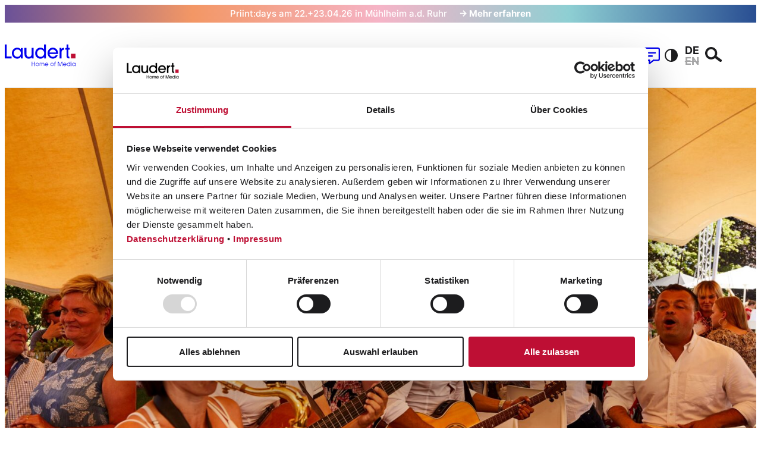

--- FILE ---
content_type: text/html; charset=UTF-8
request_url: https://www.laudert.com/magazin/60-jahre-und-fast-ein-digital-native-laudert-feiert-jubilaeum/
body_size: 127263
content:
<!DOCTYPE html>
<html lang="de">
<head><meta http-equiv="Content-Security-Policy" content="default-src 'self' https://dev-wordpress.laudert.intra/ https://web-laudert-wp-test.laudert.de https://*.googleapis.com https://*.google.com  'unsafe-eval';
                img-src 'self' data: https://www.googletagmanager.com/ http://www.w3.org/2000/svg https://dev-wordpress.laudert.intra/ https://web-laudert-wp-test.laudert.de https://www.laudert.com https://yt3.ggpht.com https://www.youtube.com https://www.google.de https://www.google.com https://imgsct.cookiebot.com https://i.ytimg.com https://googleads.g.doubleclick.net;
                font-src 'self' data: https://dev-wordpress.laudert.intra/ https://web-laudert-wp-test.laudert.de https://www.laudert.com fonts.gstatic.com;
                script-src-elem 'self' 'nonce-babe45462362d9f55123' 'nonce-91ab711d6f24d77e36a6' 'nonce-bb1d3ba53a18f4904f07' 'nonce-29e1647fab4b65755220' 'nonce-48f64fd74fe12d89445c' 'nonce-0798ea4ac67342938820' 'nonce-003a8feddc2128fd3646' 'nonce-ada2d0ab42a9af925ca7' 'nonce-7ff93583cc12d2f33c57' 'nonce-ad4d96d77d540d6507a4' 'nonce-daccab4c7b7abd35c87b' 'nonce-c0a0a05e227f500e007e' 'nonce-d809464c276fa1e76ca7' 'nonce-446e4c3458a8b0d3844c' 'nonce-d81d528364bb8d449136' 'nonce-a7835fb455f07c7fd4e4' 'nonce-dfb1579aaf730f432bdd' 'strict-dynamic';
                style-src 'unsafe-inline' 'self'  https://dev-wordpress.laudert.intra/ https://web-laudert-wp-test.laudert.de https://www.laudert.com https://www.youtube.com;
                base-uri https://dev-wordpress.laudert.intra/ https://web-laudert-wp-test.laudert.de https://www.youtube.com https://www.laudert.com https://td.doubleclick.net https://consentcdn.cookiebot.com;
                connect-src https://*.google.com https://yoast.com https://consentcdn.cookiebot.eu https://consent.cookiebot.eu https://consent.cookiebot.com/ https://dev-wordpress.laudert.intra/ https://web-laudert-wp-test.laudert.de https://www.laudert.com https://consentcdn.cookiebot.com https://googleads.g.doubleclick.net https://jnn-pa.googleapis.com https://play.google.com https://*.google-analytics.com https://salesviewer.org https://www.youtube.com https://www.laudert.com;
                frame-src https://consentcdn.cookiebot.com/ https://td.doubleclick.net/ https://www.google.com/ https://www.youtube.com www.googletagmanager.com/;
                object-src 'none' " \>
	<meta charset="UTF-8" />
	<script nonce="babe45462362d9f55123"  type="text/javascript">
	window.dataLayer = window.dataLayer || [];

	function gtag() {
		dataLayer.push(arguments);
	}

	gtag("consent", "default", {
		ad_personalization: "denied",
		ad_storage: "denied",
		ad_user_data: "denied",
		analytics_storage: "denied",
		functionality_storage: "denied",
		personalization_storage: "denied",
		security_storage: "granted",
		wait_for_update: 500,
	});
	gtag("set", "ads_data_redaction", true);
	</script>
<script nonce="91ab711d6f24d77e36a6"  type="text/javascript"
		id="Cookiebot"
		src="https://consent.cookiebot.com/uc.js"
		data-implementation="wp"
		data-cbid="222426fa-ffa8-4b09-b477-a2da94d53571"
							async	></script>
<meta name="viewport" content="width=device-width, initial-scale=1" />
<meta name='robots' content='index, follow, max-image-preview:large, max-snippet:-1, max-video-preview:-1' />
	<style>img:is([sizes="auto" i], [sizes^="auto," i]) { contain-intrinsic-size: 3000px 1500px }</style>
	
	<!-- This site is optimized with the Yoast SEO plugin v26.8 - https://yoast.com/product/yoast-seo-wordpress/ -->
	<meta name="description" content="Laudert feiert anlässlich des 60-jährigen Jubiläums ein fröhliches Fest mit Mitarbeitern, Familien und Freunden des Unternehmens" />
	<link rel="canonical" href="https://www.laudert.com/magazin/60-jahre-und-fast-ein-digital-native-laudert-feiert-jubilaeum/" />
	<meta property="og:locale" content="de_DE" />
	<meta property="og:type" content="article" />
	<meta property="og:title" content="60 Jahre und fast ein digital Native: Laudert feiert Jubiläum" />
	<meta property="og:description" content="Laudert feiert anlässlich des 60-jährigen Jubiläums ein fröhliches Fest mit Mitarbeitern, Familien und Freunden des Unternehmens" />
	<meta property="og:url" content="https://www.laudert.com/magazin/60-jahre-und-fast-ein-digital-native-laudert-feiert-jubilaeum/" />
	<meta property="og:site_name" content="Laudert.com" />
	<meta property="article:published_time" content="2019-07-01T02:37:42+00:00" />
	<meta property="article:modified_time" content="2023-09-12T05:23:45+00:00" />
	<meta property="og:image" content="https://www.laudert.com/wp-content/uploads/2023/08/60-jahre-und-fast-ein-digital-native-laudert-feiert-jubilaeum.jpg" />
	<meta property="og:image:width" content="2560" />
	<meta property="og:image:height" content="1707" />
	<meta property="og:image:type" content="image/jpeg" />
	<meta name="author" content="sedel" />
	<meta name="twitter:card" content="summary_large_image" />
	<meta name="twitter:image" content="https://www.laudert.com/wp-content/uploads/2023/08/60-jahre-und-fast-ein-digital-native-laudert-feiert-jubilaeum.jpg" />
	<meta name="twitter:label1" content="Verfasst von" />
	<meta name="twitter:data1" content="sedel" />
	<meta name="twitter:label2" content="Geschätzte Lesezeit" />
	<meta name="twitter:data2" content="2 Minuten" />
	<script nonce="bb1d3ba53a18f4904f07"  type="application/ld+json" class="yoast-schema-graph">{"@context":"https://schema.org","@graph":[{"@type":"Article","@id":"https://www.laudert.com/magazin/60-jahre-und-fast-ein-digital-native-laudert-feiert-jubilaeum/#article","isPartOf":{"@id":"https://www.laudert.com/magazin/60-jahre-und-fast-ein-digital-native-laudert-feiert-jubilaeum/"},"author":{"name":"sedel","@id":"https://www.laudert.com/#/schema/person/3fee3a55cd6039d4a4f171bd5bc09222"},"headline":"60 Jahre und fast ein digital Native: Laudert feiert Jubiläum","datePublished":"2019-07-01T02:37:42+00:00","dateModified":"2023-09-12T05:23:45+00:00","mainEntityOfPage":{"@id":"https://www.laudert.com/magazin/60-jahre-und-fast-ein-digital-native-laudert-feiert-jubilaeum/"},"wordCount":431,"publisher":{"@id":"https://www.laudert.com/#organization"},"image":{"@id":"https://www.laudert.com/magazin/60-jahre-und-fast-ein-digital-native-laudert-feiert-jubilaeum/#primaryimage"},"thumbnailUrl":"https://www.laudert.com/wp-content/uploads/2023/08/60-jahre-und-fast-ein-digital-native-laudert-feiert-jubilaeum.jpg","articleSection":["Pressemitteilungen"],"inLanguage":"de"},{"@type":"WebPage","@id":"https://www.laudert.com/magazin/60-jahre-und-fast-ein-digital-native-laudert-feiert-jubilaeum/","url":"https://www.laudert.com/magazin/60-jahre-und-fast-ein-digital-native-laudert-feiert-jubilaeum/","name":"60 Jahre und fast ein digital Native: Laudert feiert Jubiläum","isPartOf":{"@id":"https://www.laudert.com/#website"},"primaryImageOfPage":{"@id":"https://www.laudert.com/magazin/60-jahre-und-fast-ein-digital-native-laudert-feiert-jubilaeum/#primaryimage"},"image":{"@id":"https://www.laudert.com/magazin/60-jahre-und-fast-ein-digital-native-laudert-feiert-jubilaeum/#primaryimage"},"thumbnailUrl":"https://www.laudert.com/wp-content/uploads/2023/08/60-jahre-und-fast-ein-digital-native-laudert-feiert-jubilaeum.jpg","datePublished":"2019-07-01T02:37:42+00:00","dateModified":"2023-09-12T05:23:45+00:00","description":"Laudert feiert anlässlich des 60-jährigen Jubiläums ein fröhliches Fest mit Mitarbeitern, Familien und Freunden des Unternehmens","breadcrumb":{"@id":"https://www.laudert.com/magazin/60-jahre-und-fast-ein-digital-native-laudert-feiert-jubilaeum/#breadcrumb"},"inLanguage":"de","potentialAction":[{"@type":"ReadAction","target":["https://www.laudert.com/magazin/60-jahre-und-fast-ein-digital-native-laudert-feiert-jubilaeum/"]}]},{"@type":"ImageObject","inLanguage":"de","@id":"https://www.laudert.com/magazin/60-jahre-und-fast-ein-digital-native-laudert-feiert-jubilaeum/#primaryimage","url":"https://www.laudert.com/wp-content/uploads/2023/08/60-jahre-und-fast-ein-digital-native-laudert-feiert-jubilaeum.jpg","contentUrl":"https://www.laudert.com/wp-content/uploads/2023/08/60-jahre-und-fast-ein-digital-native-laudert-feiert-jubilaeum.jpg","width":2560,"height":1707,"caption":"60 Jahre und fast ein Digital Native Laudert feiert Jubilaeum"},{"@type":"BreadcrumbList","@id":"https://www.laudert.com/magazin/60-jahre-und-fast-ein-digital-native-laudert-feiert-jubilaeum/#breadcrumb","itemListElement":[{"@type":"ListItem","position":1,"name":"Home","item":"https://www.laudert.com/"},{"@type":"ListItem","position":2,"name":"Magazin","item":"https://www.laudert.com/magazin/"},{"@type":"ListItem","position":3,"name":"60 Jahre und fast ein digital Native: Laudert feiert Jubiläum"}]},{"@type":"WebSite","@id":"https://www.laudert.com/#website","url":"https://www.laudert.com/","name":"Laudert.com","description":"Laudert ist Europas wirksamster Partner für ganzheitliche Produktkommunikation","publisher":{"@id":"https://www.laudert.com/#organization"},"potentialAction":[{"@type":"SearchAction","target":{"@type":"EntryPoint","urlTemplate":"https://www.laudert.com/?s={search_term_string}"},"query-input":{"@type":"PropertyValueSpecification","valueRequired":true,"valueName":"search_term_string"}}],"inLanguage":"de"},{"@type":"Organization","@id":"https://www.laudert.com/#organization","name":"Laudert GmbH + Co. KG","alternateName":"Laudert","url":"https://www.laudert.com/","logo":{"@type":"ImageObject","inLanguage":"de","@id":"https://www.laudert.com/#/schema/logo/image/","url":"https://www.laudert.com/wp-content/uploads/2023/09/laudert-logo.svg","contentUrl":"https://www.laudert.com/wp-content/uploads/2023/09/laudert-logo.svg","width":212,"height":64,"caption":"Laudert GmbH + Co. KG"},"image":{"@id":"https://www.laudert.com/#/schema/logo/image/"},"sameAs":["https://www.linkedin.com/company/laudert-gmbh&co-kg","https://www.instagram.com/laudert_home_of_media/"]},{"@type":"Person","@id":"https://www.laudert.com/#/schema/person/3fee3a55cd6039d4a4f171bd5bc09222","name":"sedel","description":"PR + Content Management","url":"https://www.laudert.com/magazin/author/sedel/"}]}</script>
	<!-- / Yoast SEO plugin. -->


<title>60 Jahre und fast ein digital Native: Laudert feiert Jubiläum</title>
<style id='wp-block-post-title-inline-css'>
.wp-block-post-title{box-sizing:border-box;word-break:break-word}.wp-block-post-title :where(a){display:inline-block;font-family:inherit;font-size:inherit;font-style:inherit;font-weight:inherit;letter-spacing:inherit;line-height:inherit;text-decoration:inherit}
</style>
<style id='laudert-hero-style-inline-css'>
.wp-block-laudert-hero{--hero-offset:var(--page-offset);margin-block-start:0;position:relative}#wpadminbar~.wp-site-blocks .wp-block-laudert-hero{--hero-offset:calc(var(--page-offset) + var(--wp-admin--admin-bar--height))}.wp-block-laudert-hero figure+.hero-content{inset:auto 0 0;position:absolute}.wp-block-laudert-hero .hero-content{align-items:center;animation:fadeInContent 2s cubic-bezier(.5,0,.5,1) forwards;color:var(--white);display:flex;flex-direction:column;gap:1em;opacity:0;padding:2em var(--wp--style--root--padding-right);position:relative;z-index:1}#editor .wp-block-laudert-hero .hero-content{animation:none;opacity:1}@media (max-width:1024px){.wp-block-laudert-hero .hero-content h1{font-size:clamp(1.5rem,.8181818182rem + 3.4090909091vw,3rem)}}.wp-block-laudert-hero .hero-content>*{margin:0;max-width:var(--wp--style--global--content-size)}.wp-block-laudert-hero .hero-content[class=hero-content]:first-child{padding-block:var(--wp--preset--spacing--60)}.wp-block-laudert-hero .hero-content[class=hero-content]:first-child:after,.wp-block-laudert-hero .hero-content[class=hero-content]:first-child:before{background:var(--gradient-rainbow);content:"";display:block;inset:0;-webkit-mask-image:linear-gradient(180deg,#000 25%,rgba(0,0,0,.738) 39.25%,rgba(0,0,0,.541) 50.5%,rgba(0,0,0,.382) 60.25%,rgba(0,0,0,.278) 67.375%,rgba(0,0,0,.194) 73.75%,rgba(0,0,0,.126) 79.75%,rgba(0,0,0,.075) 85.15%,rgba(0,0,0,.042) 89.575%,rgba(0,0,0,.021) 93.25%,rgba(0,0,0,.008) 96.4%,rgba(0,0,0,.002) 98.65%,transparent);position:absolute;z-index:-1}.wp-block-laudert-hero .hero-content.rainbow-text [data-type="core/heading"],.wp-block-laudert-hero .hero-content.rainbow-text [data-type="core/paragraph"],.wp-block-laudert-hero .hero-content.rainbow-text>*{background:var(--gradient-rainbow);-webkit-background-clip:text;background-clip:text;-webkit-text-fill-color:transparent;text-fill-color:transparent;margin:0}.wp-block-laudert-hero .hero-content.rainbow-text>div>*{margin:0}.wp-block-laudert-hero img{display:block;height:auto;max-height:calc(100svh - var(--hero-offset));-o-object-fit:cover;object-fit:cover;width:100%}.wp-block-laudert-hero figure{display:flex;margin:0;min-height:420px}.wp-block-laudert-hero figure:after,.wp-block-laudert-hero figure:before{content:"";display:block;height:50%;inset:0;pointer-events:none;position:absolute;z-index:0}.wp-block-laudert-hero figure:before{background:var(--gradient-rainbow);bottom:auto;-webkit-mask-image:linear-gradient(180deg,#000 0,rgba(0,0,0,.738) 19%,rgba(0,0,0,.541) 34%,rgba(0,0,0,.382) 47%,rgba(0,0,0,.278) 56.5%,rgba(0,0,0,.194) 65%,rgba(0,0,0,.126) 73%,rgba(0,0,0,.075) 80.2%,rgba(0,0,0,.042) 86.1%,rgba(0,0,0,.021) 91%,rgba(0,0,0,.008) 95.2%,rgba(0,0,0,.002) 98.2%,transparent);opacity:.4}.wp-block-laudert-hero figure:after{background:linear-gradient(0deg,#000 0,rgba(0,0,0,.738) 19%,rgba(0,0,0,.541) 34%,rgba(0,0,0,.382) 47%,rgba(0,0,0,.278) 56.5%,rgba(0,0,0,.194) 65%,rgba(0,0,0,.126) 73%,rgba(0,0,0,.075) 80.2%,rgba(0,0,0,.042) 86.1%,rgba(0,0,0,.021) 91%,rgba(0,0,0,.008) 95.2%,rgba(0,0,0,.002) 98.2%,transparent);opacity:.6;top:auto}.wp-block-laudert-hero[data-fullheight] img{height:calc(100svh - var(--hero-offset))}.logobar ul{align-items:center;display:flex;gap:clamp(1.25rem,-.1785714286rem + 2.2321428571vw,2.5rem);justify-content:space-between;list-style:none;margin:0;padding:0}@media (max-width:1024px){.logobar ul{flex-wrap:wrap;gap:clamp(1.25rem,.6818181818rem + 2.8409090909vw,2.5rem);justify-content:center}}.logobar ul>li{flex:1 1 auto;max-width:clamp(4rem,-1.4004854369rem + 23.0420711974vw,26.25rem)}.logobar ul>li img,.logobar ul>li svg{display:block;filter:grayscale(1);height:auto;margin-inline:auto;max-height:48px;max-width:240px;mix-blend-mode:multiply;-o-object-fit:contain;object-fit:contain;width:100%}.wp-site-blocks>footer .logobar ul>li img,.wp-site-blocks>footer .logobar ul>li svg{max-height:128px}.wp-site-blocks>footer .logobar ul>li img[src*=adobe-solution-partner],.wp-site-blocks>footer .logobar ul>li svg[src*=adobe-solution-partner]{max-width:none}@media (min-width:1025px){.logobar.wrap ul{flex-wrap:wrap;justify-content:center}.logobar.wrap ul>li{flex:0 1 auto}}body.wp-color-scheme-dark .logobar ul>li img,body.wp-color-scheme-dark .logobar ul>li svg{filter:grayscale(1) invert(1);mix-blend-mode:screen}@media(prefers-color-scheme:dark){body.wp-color-scheme-system .logobar ul>li img,body.wp-color-scheme-system .logobar ul>li svg{filter:grayscale(1) invert(1);mix-blend-mode:screen}}.wp-block-laudert-hero+.logobar,.wp-block-laudert-hero+.logobar+[id=breadcrumb],.wp-block-laudert-hero+[id=breadcrumb]{margin-bottom:var(--wp--preset--spacing--40)}@keyframes fadeInContent{0%{opacity:0}to{opacity:1}}

</style>
<style id='wp-block-heading-inline-css'>
h1.has-background,h2.has-background,h3.has-background,h4.has-background,h5.has-background,h6.has-background{padding:1.25em 2.375em}h1.has-text-align-left[style*=writing-mode]:where([style*=vertical-lr]),h1.has-text-align-right[style*=writing-mode]:where([style*=vertical-rl]),h2.has-text-align-left[style*=writing-mode]:where([style*=vertical-lr]),h2.has-text-align-right[style*=writing-mode]:where([style*=vertical-rl]),h3.has-text-align-left[style*=writing-mode]:where([style*=vertical-lr]),h3.has-text-align-right[style*=writing-mode]:where([style*=vertical-rl]),h4.has-text-align-left[style*=writing-mode]:where([style*=vertical-lr]),h4.has-text-align-right[style*=writing-mode]:where([style*=vertical-rl]),h5.has-text-align-left[style*=writing-mode]:where([style*=vertical-lr]),h5.has-text-align-right[style*=writing-mode]:where([style*=vertical-rl]),h6.has-text-align-left[style*=writing-mode]:where([style*=vertical-lr]),h6.has-text-align-right[style*=writing-mode]:where([style*=vertical-rl]){rotate:180deg}
</style>
<style id='wp-block-paragraph-inline-css'>
.is-small-text{font-size:.875em}.is-regular-text{font-size:1em}.is-large-text{font-size:2.25em}.is-larger-text{font-size:3em}.has-drop-cap:not(:focus):first-letter{float:left;font-size:8.4em;font-style:normal;font-weight:100;line-height:.68;margin:.05em .1em 0 0;text-transform:uppercase}body.rtl .has-drop-cap:not(:focus):first-letter{float:none;margin-left:.1em}p.has-drop-cap.has-background{overflow:hidden}:root :where(p.has-background){padding:1.25em 2.375em}:where(p.has-text-color:not(.has-link-color)) a{color:inherit}p.has-text-align-left[style*="writing-mode:vertical-lr"],p.has-text-align-right[style*="writing-mode:vertical-rl"]{rotate:180deg}
</style>
<style id='wp-block-post-content-inline-css'>
.wp-block-post-content{display:flow-root}
</style>
<style id='wp-block-media-text-inline-css'>
.wp-block-media-text{box-sizing:border-box;
  /*!rtl:begin:ignore*/direction:ltr;
  /*!rtl:end:ignore*/display:grid;grid-template-columns:50% 1fr;grid-template-rows:auto}.wp-block-media-text.has-media-on-the-right{grid-template-columns:1fr 50%}.wp-block-media-text.is-vertically-aligned-top>.wp-block-media-text__content,.wp-block-media-text.is-vertically-aligned-top>.wp-block-media-text__media{align-self:start}.wp-block-media-text.is-vertically-aligned-center>.wp-block-media-text__content,.wp-block-media-text.is-vertically-aligned-center>.wp-block-media-text__media,.wp-block-media-text>.wp-block-media-text__content,.wp-block-media-text>.wp-block-media-text__media{align-self:center}.wp-block-media-text.is-vertically-aligned-bottom>.wp-block-media-text__content,.wp-block-media-text.is-vertically-aligned-bottom>.wp-block-media-text__media{align-self:end}.wp-block-media-text>.wp-block-media-text__media{
  /*!rtl:begin:ignore*/grid-column:1;grid-row:1;
  /*!rtl:end:ignore*/margin:0}.wp-block-media-text>.wp-block-media-text__content{direction:ltr;
  /*!rtl:begin:ignore*/grid-column:2;grid-row:1;
  /*!rtl:end:ignore*/padding:0 8%;word-break:break-word}.wp-block-media-text.has-media-on-the-right>.wp-block-media-text__media{
  /*!rtl:begin:ignore*/grid-column:2;grid-row:1
  /*!rtl:end:ignore*/}.wp-block-media-text.has-media-on-the-right>.wp-block-media-text__content{
  /*!rtl:begin:ignore*/grid-column:1;grid-row:1
  /*!rtl:end:ignore*/}.wp-block-media-text__media a{display:block}.wp-block-media-text__media img,.wp-block-media-text__media video{height:auto;max-width:unset;vertical-align:middle;width:100%}.wp-block-media-text.is-image-fill>.wp-block-media-text__media{background-size:cover;height:100%;min-height:250px}.wp-block-media-text.is-image-fill>.wp-block-media-text__media>a{display:block;height:100%}.wp-block-media-text.is-image-fill>.wp-block-media-text__media img{height:1px;margin:-1px;overflow:hidden;padding:0;position:absolute;width:1px;clip:rect(0,0,0,0);border:0}.wp-block-media-text.is-image-fill-element>.wp-block-media-text__media{height:100%;min-height:250px;position:relative}.wp-block-media-text.is-image-fill-element>.wp-block-media-text__media>a{display:block;height:100%}.wp-block-media-text.is-image-fill-element>.wp-block-media-text__media img{height:100%;object-fit:cover;position:absolute;width:100%}@media (max-width:600px){.wp-block-media-text.is-stacked-on-mobile{grid-template-columns:100%!important}.wp-block-media-text.is-stacked-on-mobile>.wp-block-media-text__media{grid-column:1;grid-row:1}.wp-block-media-text.is-stacked-on-mobile>.wp-block-media-text__content{grid-column:1;grid-row:2}}
</style>
<style id='laudert-blog-page-style-inline-css'>
.wp-block-laudert-blog-page{margin-top:6rem}@media (max-width:1024px){.wp-block-laudert-blog-page{display:flex;flex-direction:column;gap:1.5rem}.wp-block-laudert-blog-page aside{display:none;visibility:hidden}}@media (min-width:1025px){.wp-block-laudert-blog-page{display:grid;gap:1.5rem;grid-template-columns:min(30vw,29.125rem) 1fr min(30vw,29.125rem)}.wp-block-laudert-blog-page>*{justify-self:end;width:100%}.wp-block-laudert-blog-page>main{grid-column:1/span 2;max-width:var(--wp--style--global--content-size)}.wp-block-laudert-blog-page>aside{align-self:start;background:var(--opaque);display:flex;flex-direction:column;gap:1em;grid-column:3;max-width:25rem;padding:1em}.wp-block-laudert-blog-page>aside h3{font-size:100%}.wp-block-laudert-blog-page>aside>*{margin:0}.wp-block-laudert-blog-page>footer,.wp-block-laudert-blog-page>header{grid-column:1/span 2}}.wp-block-laudert-blog-page article{display:flex;flex-direction:column;gap:4em}.wp-block-laudert-blog-page .wp-block-heading+.wp-block-heading:not([style=margin-top]){margin-top:.5rem}.blog-metadata{align-items:center;display:grid;gap:.5rem 1rem;grid-auto-rows:min-content;grid-template-columns:min-content 1fr;line-height:1}.blog-metadata img{border-radius:50%;grid-row:1/span 3;height:4.5rem;-o-object-fit:cover;object-fit:cover;width:4.5rem}.blog-metadata>*{margin:0}.blog-metadata time{font-size:80%;font-weight:600;opacity:.6}.blog-categories .wp-block-buttons{display:flex;gap:.5em;justify-content:center}.blog-related-articles{display:flex;flex-direction:column;gap:1.5rem}.blog-related-article{align-items:start;cursor:pointer;display:grid;font-size:80%;gap:.75rem 1rem;grid-template-columns:min-content 1fr;grid-template-rows:min-content 1fr min-content;line-height:1.2;transition:color .2s linear}.blog-related-article.has-link:hover{color:var(--color-brand)}.blog-related-article img{align-self:start;align-self:center;aspect-ratio:1;grid-row:1/span 3;height:auto;-o-object-fit:cover;object-fit:cover;width:min(10rem,10svw)}.blog-related-article .is-style-arrow-button>a{align-items:center;display:inline-flex;padding:0}

</style>
<style id='wp-block-group-inline-css'>
.wp-block-group{box-sizing:border-box}:where(.wp-block-group.wp-block-group-is-layout-constrained){position:relative}
</style>
<style id='laudert-logobar-style-inline-css'>
.logobar ul{align-items:center;display:flex;gap:clamp(1.25rem,-.1785714286rem + 2.2321428571vw,2.5rem);justify-content:space-between;list-style:none;margin:0;padding:0}@media (max-width:1024px){.logobar ul{flex-wrap:wrap;gap:clamp(1.25rem,.6818181818rem + 2.8409090909vw,2.5rem);justify-content:center}}.logobar ul>li{flex:1 1 auto;max-width:clamp(4rem,-1.4004854369rem + 23.0420711974vw,26.25rem)}.logobar ul>li img,.logobar ul>li svg{display:block;filter:grayscale(1);height:auto;margin-inline:auto;max-height:48px;max-width:240px;mix-blend-mode:multiply;-o-object-fit:contain;object-fit:contain;width:100%}.wp-site-blocks>footer .logobar ul>li img,.wp-site-blocks>footer .logobar ul>li svg{max-height:128px}.wp-site-blocks>footer .logobar ul>li img[src*=adobe-solution-partner],.wp-site-blocks>footer .logobar ul>li svg[src*=adobe-solution-partner]{max-width:none}@media (min-width:1025px){.logobar.wrap ul{flex-wrap:wrap;justify-content:center}.logobar.wrap ul>li{flex:0 1 auto}}body.wp-color-scheme-dark .logobar ul>li img,body.wp-color-scheme-dark .logobar ul>li svg{filter:grayscale(1) invert(1);mix-blend-mode:screen}@media(prefers-color-scheme:dark){body.wp-color-scheme-system .logobar ul>li img,body.wp-color-scheme-system .logobar ul>li svg{filter:grayscale(1) invert(1);mix-blend-mode:screen}}

</style>
<style id='wp-block-library-inline-css'>
:root{--wp-admin-theme-color:#007cba;--wp-admin-theme-color--rgb:0,124,186;--wp-admin-theme-color-darker-10:#006ba1;--wp-admin-theme-color-darker-10--rgb:0,107,161;--wp-admin-theme-color-darker-20:#005a87;--wp-admin-theme-color-darker-20--rgb:0,90,135;--wp-admin-border-width-focus:2px;--wp-block-synced-color:#7a00df;--wp-block-synced-color--rgb:122,0,223;--wp-bound-block-color:var(--wp-block-synced-color)}@media (min-resolution:192dpi){:root{--wp-admin-border-width-focus:1.5px}}.wp-element-button{cursor:pointer}:root{--wp--preset--font-size--normal:16px;--wp--preset--font-size--huge:42px}:root .has-very-light-gray-background-color{background-color:#eee}:root .has-very-dark-gray-background-color{background-color:#313131}:root .has-very-light-gray-color{color:#eee}:root .has-very-dark-gray-color{color:#313131}:root .has-vivid-green-cyan-to-vivid-cyan-blue-gradient-background{background:linear-gradient(135deg,#00d084,#0693e3)}:root .has-purple-crush-gradient-background{background:linear-gradient(135deg,#34e2e4,#4721fb 50%,#ab1dfe)}:root .has-hazy-dawn-gradient-background{background:linear-gradient(135deg,#faaca8,#dad0ec)}:root .has-subdued-olive-gradient-background{background:linear-gradient(135deg,#fafae1,#67a671)}:root .has-atomic-cream-gradient-background{background:linear-gradient(135deg,#fdd79a,#004a59)}:root .has-nightshade-gradient-background{background:linear-gradient(135deg,#330968,#31cdcf)}:root .has-midnight-gradient-background{background:linear-gradient(135deg,#020381,#2874fc)}.has-regular-font-size{font-size:1em}.has-larger-font-size{font-size:2.625em}.has-normal-font-size{font-size:var(--wp--preset--font-size--normal)}.has-huge-font-size{font-size:var(--wp--preset--font-size--huge)}.has-text-align-center{text-align:center}.has-text-align-left{text-align:left}.has-text-align-right{text-align:right}#end-resizable-editor-section{display:none}.aligncenter{clear:both}.items-justified-left{justify-content:flex-start}.items-justified-center{justify-content:center}.items-justified-right{justify-content:flex-end}.items-justified-space-between{justify-content:space-between}.screen-reader-text{border:0;clip-path:inset(50%);height:1px;margin:-1px;overflow:hidden;padding:0;position:absolute;width:1px;word-wrap:normal!important}.screen-reader-text:focus{background-color:#ddd;clip-path:none;color:#444;display:block;font-size:1em;height:auto;left:5px;line-height:normal;padding:15px 23px 14px;text-decoration:none;top:5px;width:auto;z-index:100000}html :where(.has-border-color){border-style:solid}html :where([style*=border-top-color]){border-top-style:solid}html :where([style*=border-right-color]){border-right-style:solid}html :where([style*=border-bottom-color]){border-bottom-style:solid}html :where([style*=border-left-color]){border-left-style:solid}html :where([style*=border-width]){border-style:solid}html :where([style*=border-top-width]){border-top-style:solid}html :where([style*=border-right-width]){border-right-style:solid}html :where([style*=border-bottom-width]){border-bottom-style:solid}html :where([style*=border-left-width]){border-left-style:solid}html :where(img[class*=wp-image-]){height:auto;max-width:100%}:where(figure){margin:0 0 1em}html :where(.is-position-sticky){--wp-admin--admin-bar--position-offset:var(--wp-admin--admin-bar--height,0px)}@media screen and (max-width:600px){html :where(.is-position-sticky){--wp-admin--admin-bar--position-offset:0px}}
</style>
<link rel='stylesheet' id='Gutenberg/BlockStyles/index.ts-css-0-css' href='https://www.laudert.com/wp-content/themes/laudert/assets/theme/assets/index-0b2bb1d5.css' media='all' />
<style id='global-styles-inline-css'>
:root{--wp--preset--aspect-ratio--square: 1;--wp--preset--aspect-ratio--4-3: 4/3;--wp--preset--aspect-ratio--3-4: 3/4;--wp--preset--aspect-ratio--3-2: 3/2;--wp--preset--aspect-ratio--2-3: 2/3;--wp--preset--aspect-ratio--16-9: 16/9;--wp--preset--aspect-ratio--9-16: 9/16;--wp--preset--color--black: #000000;--wp--preset--color--cyan-bluish-gray: #abb8c3;--wp--preset--color--white: #ffffff;--wp--preset--color--pale-pink: #f78da7;--wp--preset--color--vivid-red: #cf2e2e;--wp--preset--color--luminous-vivid-orange: #ff6900;--wp--preset--color--luminous-vivid-amber: #fcb900;--wp--preset--color--light-green-cyan: #7bdcb5;--wp--preset--color--vivid-green-cyan: #00d084;--wp--preset--color--pale-cyan-blue: #8ed1fc;--wp--preset--color--vivid-cyan-blue: #0693e3;--wp--preset--color--vivid-purple: #9b51e0;--wp--preset--color--base: #ffffff;--wp--preset--color--contrast: #1c1c1e;--wp--preset--color--primary: #be0f34;--wp--preset--color--secondary: #ddd;--wp--preset--color--opaque: rgba(0 0 0 / .05);--wp--preset--gradient--vivid-cyan-blue-to-vivid-purple: linear-gradient(135deg,rgba(6,147,227,1) 0%,rgb(155,81,224) 100%);--wp--preset--gradient--light-green-cyan-to-vivid-green-cyan: linear-gradient(135deg,rgb(122,220,180) 0%,rgb(0,208,130) 100%);--wp--preset--gradient--luminous-vivid-amber-to-luminous-vivid-orange: linear-gradient(135deg,rgba(252,185,0,1) 0%,rgba(255,105,0,1) 100%);--wp--preset--gradient--luminous-vivid-orange-to-vivid-red: linear-gradient(135deg,rgba(255,105,0,1) 0%,rgb(207,46,46) 100%);--wp--preset--gradient--very-light-gray-to-cyan-bluish-gray: linear-gradient(135deg,rgb(238,238,238) 0%,rgb(169,184,195) 100%);--wp--preset--gradient--cool-to-warm-spectrum: linear-gradient(135deg,rgb(74,234,220) 0%,rgb(151,120,209) 20%,rgb(207,42,186) 40%,rgb(238,44,130) 60%,rgb(251,105,98) 80%,rgb(254,248,76) 100%);--wp--preset--gradient--blush-light-purple: linear-gradient(135deg,rgb(255,206,236) 0%,rgb(152,150,240) 100%);--wp--preset--gradient--blush-bordeaux: linear-gradient(135deg,rgb(254,205,165) 0%,rgb(254,45,45) 50%,rgb(107,0,62) 100%);--wp--preset--gradient--luminous-dusk: linear-gradient(135deg,rgb(255,203,112) 0%,rgb(199,81,192) 50%,rgb(65,88,208) 100%);--wp--preset--gradient--pale-ocean: linear-gradient(135deg,rgb(255,245,203) 0%,rgb(182,227,212) 50%,rgb(51,167,181) 100%);--wp--preset--gradient--electric-grass: linear-gradient(135deg,rgb(202,248,128) 0%,rgb(113,206,126) 100%);--wp--preset--gradient--midnight: linear-gradient(135deg,rgb(2,3,129) 0%,rgb(40,116,252) 100%);--wp--preset--gradient--one-rainbow: var(--gradient-rainbow);--wp--preset--gradient--one-rainbow-down: var(--gradient-rainbow-down);--wp--preset--font-size--small: clamp(0.875rem, 0.875rem + ((1vw - 0.2rem) * 0.125), 1rem);--wp--preset--font-size--medium: clamp(1rem, 1rem + ((1vw - 0.2rem) * 0.25), 1.25rem);--wp--preset--font-size--large: clamp(1.25rem, 1.25rem + ((1vw - 0.2rem) * 0.5), 1.75rem);--wp--preset--font-size--x-large: clamp(1.75rem, 1.75rem + ((1vw - 0.2rem) * 0.5), 2.25rem);--wp--preset--font-size--xx-large: clamp(2rem, 2rem + ((1vw - 0.2rem) * 1), 3rem);--wp--preset--font-family--inter: "Inter", -apple-system, BlinkMacSystemFont, avenir next, avenir, segoe ui, helvetica neue, helvetica, Cantarell, Ubuntu, roboto, noto, arial, sans-serif;--wp--preset--font-family--playfair-display: "Playfair Display", Iowan Old Style, Apple Garamond, Baskerville, Times New Roman, Droid Serif, Times, Source Serif Pro, serif, Apple Color Emoji, Segoe UI Emoji, Segoe UI Symbol, serif;--wp--preset--spacing--20: clamp(0.94rem, 5vw, 1.25rem);--wp--preset--spacing--30: clamp(1.5rem, 5vw, 2rem);--wp--preset--spacing--40: clamp(1.8rem, 1.8rem + ((1vw - 0.48rem) * 2.885), 3rem);--wp--preset--spacing--50: clamp(2.5rem, 8vw, 4.5rem);--wp--preset--spacing--60: clamp(3.75rem, 10vw, 7rem);--wp--preset--spacing--70: clamp(5rem, 5.25rem + ((1vw - 0.48rem) * 9.096), 8rem);--wp--preset--spacing--80: clamp(7rem, 14vw, 11rem);--wp--preset--shadow--natural: 6px 6px 9px rgba(0, 0, 0, 0.2);--wp--preset--shadow--deep: 12px 12px 50px rgba(0, 0, 0, 0.4);--wp--preset--shadow--sharp: 6px 6px 0px rgba(0, 0, 0, 0.2);--wp--preset--shadow--outlined: 6px 6px 0px -3px rgba(255, 255, 255, 1), 6px 6px rgba(0, 0, 0, 1);--wp--preset--shadow--crisp: 6px 6px 0px rgba(0, 0, 0, 1);}:root { --wp--style--global--content-size: 940px;--wp--style--global--wide-size: 1920px; }:where(body) { margin: 0; }.wp-site-blocks { padding-top: var(--wp--style--root--padding-top); padding-bottom: var(--wp--style--root--padding-bottom); }.has-global-padding { padding-right: var(--wp--style--root--padding-right); padding-left: var(--wp--style--root--padding-left); }.has-global-padding > .alignfull { margin-right: calc(var(--wp--style--root--padding-right) * -1); margin-left: calc(var(--wp--style--root--padding-left) * -1); }.has-global-padding :where(:not(.alignfull.is-layout-flow) > .has-global-padding:not(.wp-block-block, .alignfull)) { padding-right: 0; padding-left: 0; }.has-global-padding :where(:not(.alignfull.is-layout-flow) > .has-global-padding:not(.wp-block-block, .alignfull)) > .alignfull { margin-left: 0; margin-right: 0; }.wp-site-blocks > .alignleft { float: left; margin-right: 2em; }.wp-site-blocks > .alignright { float: right; margin-left: 2em; }.wp-site-blocks > .aligncenter { justify-content: center; margin-left: auto; margin-right: auto; }:where(.wp-site-blocks) > * { margin-block-start: 1.5rem; margin-block-end: 0; }:where(.wp-site-blocks) > :first-child { margin-block-start: 0; }:where(.wp-site-blocks) > :last-child { margin-block-end: 0; }:root { --wp--style--block-gap: 1.5rem; }:root :where(.is-layout-flow) > :first-child{margin-block-start: 0;}:root :where(.is-layout-flow) > :last-child{margin-block-end: 0;}:root :where(.is-layout-flow) > *{margin-block-start: 1.5rem;margin-block-end: 0;}:root :where(.is-layout-constrained) > :first-child{margin-block-start: 0;}:root :where(.is-layout-constrained) > :last-child{margin-block-end: 0;}:root :where(.is-layout-constrained) > *{margin-block-start: 1.5rem;margin-block-end: 0;}:root :where(.is-layout-flex){gap: 1.5rem;}:root :where(.is-layout-grid){gap: 1.5rem;}.is-layout-flow > .alignleft{float: left;margin-inline-start: 0;margin-inline-end: 2em;}.is-layout-flow > .alignright{float: right;margin-inline-start: 2em;margin-inline-end: 0;}.is-layout-flow > .aligncenter{margin-left: auto !important;margin-right: auto !important;}.is-layout-constrained > .alignleft{float: left;margin-inline-start: 0;margin-inline-end: 2em;}.is-layout-constrained > .alignright{float: right;margin-inline-start: 2em;margin-inline-end: 0;}.is-layout-constrained > .aligncenter{margin-left: auto !important;margin-right: auto !important;}.is-layout-constrained > :where(:not(.alignleft):not(.alignright):not(.alignfull)){max-width: var(--wp--style--global--content-size);margin-left: auto !important;margin-right: auto !important;}.is-layout-constrained > .alignwide{max-width: var(--wp--style--global--wide-size);}body .is-layout-flex{display: flex;}.is-layout-flex{flex-wrap: wrap;align-items: center;}.is-layout-flex > :is(*, div){margin: 0;}body .is-layout-grid{display: grid;}.is-layout-grid > :is(*, div){margin: 0;}body{background-color: var(--wp--preset--color--base);color: var(--wp--preset--color--contrast);font-family: var(--wp--preset--font-family--inter);font-size: var(--wp--preset--font-size--medium);line-height: 1.6;--wp--style--root--padding-top: 0;--wp--style--root--padding-right: var(--wp--preset--spacing--30);--wp--style--root--padding-bottom: 0;--wp--style--root--padding-left: var(--wp--preset--spacing--30);}a:where(:not(.wp-element-button)){color: var(--wp--preset--color--contrast);text-decoration: underline;}:root :where(a:where(:not(.wp-element-button)):hover){text-decoration: none;}:root :where(a:where(:not(.wp-element-button)):focus){text-decoration: underline dashed;}:root :where(a:where(:not(.wp-element-button)):active){color: var(--wp--preset--color--secondary);text-decoration: none;}h1, h2, h3, h4, h5, h6{font-weight: 400;line-height: 1.4;}h1{font-size: clamp(2rem, 0.082rem + 3.27vw, 4rem);font-weight: 700;line-height: 1.2;}h2{font-size: var(--wp--preset--font-size--x-large);font-weight: 700;line-height: 1.2;}h3{font-size: var(--wp--preset--font-size--large);font-weight: 700;}h4{font-size: var(--wp--preset--font-size--medium);font-weight: 700;}h5{font-size: var(--wp--preset--font-size--medium);}h6{font-size: var(--wp--preset--font-size--small);}:root :where(.wp-element-button, .wp-block-button__link){background-color: var(--wp--preset--color--primary);border-radius: 4px;border-width: 0;color: var(--wp--preset--color--primary--text);font-family: inherit;font-size: inherit;font-weight: 700;line-height: inherit;padding: calc(0.667em + 2px) calc(1.333em + 2px);text-decoration: none;}:root :where(.wp-element-button:visited, .wp-block-button__link:visited){color: var(--wp--preset--color--primary--text);}:root :where(.wp-element-button:hover, .wp-block-button__link:hover){background-color: var(--wp--preset--color--primary--variant);color: var(--wp--preset--color--primary--text);}:root :where(.wp-element-button:focus, .wp-block-button__link:focus){background-color: var(--wp--preset--color--primary--variant);color: var(--wp--preset--color--primary--text);}:root :where(.wp-element-button:active, .wp-block-button__link:active){background-color: var(--wp--preset--color--primary--variant);color: var(--wp--preset--color--primary--text);}.has-black-color{color: var(--wp--preset--color--black) !important;}.has-cyan-bluish-gray-color{color: var(--wp--preset--color--cyan-bluish-gray) !important;}.has-white-color{color: var(--wp--preset--color--white) !important;}.has-pale-pink-color{color: var(--wp--preset--color--pale-pink) !important;}.has-vivid-red-color{color: var(--wp--preset--color--vivid-red) !important;}.has-luminous-vivid-orange-color{color: var(--wp--preset--color--luminous-vivid-orange) !important;}.has-luminous-vivid-amber-color{color: var(--wp--preset--color--luminous-vivid-amber) !important;}.has-light-green-cyan-color{color: var(--wp--preset--color--light-green-cyan) !important;}.has-vivid-green-cyan-color{color: var(--wp--preset--color--vivid-green-cyan) !important;}.has-pale-cyan-blue-color{color: var(--wp--preset--color--pale-cyan-blue) !important;}.has-vivid-cyan-blue-color{color: var(--wp--preset--color--vivid-cyan-blue) !important;}.has-vivid-purple-color{color: var(--wp--preset--color--vivid-purple) !important;}.has-base-color{color: var(--wp--preset--color--base) !important;}.has-contrast-color{color: var(--wp--preset--color--contrast) !important;}.has-primary-color{color: var(--wp--preset--color--primary) !important;}.has-secondary-color{color: var(--wp--preset--color--secondary) !important;}.has-opaque-color{color: var(--wp--preset--color--opaque) !important;}.has-black-background-color{background-color: var(--wp--preset--color--black) !important;}.has-cyan-bluish-gray-background-color{background-color: var(--wp--preset--color--cyan-bluish-gray) !important;}.has-white-background-color{background-color: var(--wp--preset--color--white) !important;}.has-pale-pink-background-color{background-color: var(--wp--preset--color--pale-pink) !important;}.has-vivid-red-background-color{background-color: var(--wp--preset--color--vivid-red) !important;}.has-luminous-vivid-orange-background-color{background-color: var(--wp--preset--color--luminous-vivid-orange) !important;}.has-luminous-vivid-amber-background-color{background-color: var(--wp--preset--color--luminous-vivid-amber) !important;}.has-light-green-cyan-background-color{background-color: var(--wp--preset--color--light-green-cyan) !important;}.has-vivid-green-cyan-background-color{background-color: var(--wp--preset--color--vivid-green-cyan) !important;}.has-pale-cyan-blue-background-color{background-color: var(--wp--preset--color--pale-cyan-blue) !important;}.has-vivid-cyan-blue-background-color{background-color: var(--wp--preset--color--vivid-cyan-blue) !important;}.has-vivid-purple-background-color{background-color: var(--wp--preset--color--vivid-purple) !important;}.has-base-background-color{background-color: var(--wp--preset--color--base) !important;}.has-contrast-background-color{background-color: var(--wp--preset--color--contrast) !important;}.has-primary-background-color{background-color: var(--wp--preset--color--primary) !important;}.has-secondary-background-color{background-color: var(--wp--preset--color--secondary) !important;}.has-opaque-background-color{background-color: var(--wp--preset--color--opaque) !important;}.has-black-border-color{border-color: var(--wp--preset--color--black) !important;}.has-cyan-bluish-gray-border-color{border-color: var(--wp--preset--color--cyan-bluish-gray) !important;}.has-white-border-color{border-color: var(--wp--preset--color--white) !important;}.has-pale-pink-border-color{border-color: var(--wp--preset--color--pale-pink) !important;}.has-vivid-red-border-color{border-color: var(--wp--preset--color--vivid-red) !important;}.has-luminous-vivid-orange-border-color{border-color: var(--wp--preset--color--luminous-vivid-orange) !important;}.has-luminous-vivid-amber-border-color{border-color: var(--wp--preset--color--luminous-vivid-amber) !important;}.has-light-green-cyan-border-color{border-color: var(--wp--preset--color--light-green-cyan) !important;}.has-vivid-green-cyan-border-color{border-color: var(--wp--preset--color--vivid-green-cyan) !important;}.has-pale-cyan-blue-border-color{border-color: var(--wp--preset--color--pale-cyan-blue) !important;}.has-vivid-cyan-blue-border-color{border-color: var(--wp--preset--color--vivid-cyan-blue) !important;}.has-vivid-purple-border-color{border-color: var(--wp--preset--color--vivid-purple) !important;}.has-base-border-color{border-color: var(--wp--preset--color--base) !important;}.has-contrast-border-color{border-color: var(--wp--preset--color--contrast) !important;}.has-primary-border-color{border-color: var(--wp--preset--color--primary) !important;}.has-secondary-border-color{border-color: var(--wp--preset--color--secondary) !important;}.has-opaque-border-color{border-color: var(--wp--preset--color--opaque) !important;}.has-vivid-cyan-blue-to-vivid-purple-gradient-background{background: var(--wp--preset--gradient--vivid-cyan-blue-to-vivid-purple) !important;}.has-light-green-cyan-to-vivid-green-cyan-gradient-background{background: var(--wp--preset--gradient--light-green-cyan-to-vivid-green-cyan) !important;}.has-luminous-vivid-amber-to-luminous-vivid-orange-gradient-background{background: var(--wp--preset--gradient--luminous-vivid-amber-to-luminous-vivid-orange) !important;}.has-luminous-vivid-orange-to-vivid-red-gradient-background{background: var(--wp--preset--gradient--luminous-vivid-orange-to-vivid-red) !important;}.has-very-light-gray-to-cyan-bluish-gray-gradient-background{background: var(--wp--preset--gradient--very-light-gray-to-cyan-bluish-gray) !important;}.has-cool-to-warm-spectrum-gradient-background{background: var(--wp--preset--gradient--cool-to-warm-spectrum) !important;}.has-blush-light-purple-gradient-background{background: var(--wp--preset--gradient--blush-light-purple) !important;}.has-blush-bordeaux-gradient-background{background: var(--wp--preset--gradient--blush-bordeaux) !important;}.has-luminous-dusk-gradient-background{background: var(--wp--preset--gradient--luminous-dusk) !important;}.has-pale-ocean-gradient-background{background: var(--wp--preset--gradient--pale-ocean) !important;}.has-electric-grass-gradient-background{background: var(--wp--preset--gradient--electric-grass) !important;}.has-midnight-gradient-background{background: var(--wp--preset--gradient--midnight) !important;}.has-one-rainbow-gradient-background{background: var(--wp--preset--gradient--one-rainbow) !important;}.has-one-rainbow-down-gradient-background{background: var(--wp--preset--gradient--one-rainbow-down) !important;}.has-small-font-size{font-size: var(--wp--preset--font-size--small) !important;}.has-medium-font-size{font-size: var(--wp--preset--font-size--medium) !important;}.has-large-font-size{font-size: var(--wp--preset--font-size--large) !important;}.has-x-large-font-size{font-size: var(--wp--preset--font-size--x-large) !important;}.has-xx-large-font-size{font-size: var(--wp--preset--font-size--xx-large) !important;}.has-inter-font-family{font-family: var(--wp--preset--font-family--inter) !important;}.has-playfair-display-font-family{font-family: var(--wp--preset--font-family--playfair-display) !important;}
:root :where(.wp-block-post-content a:where(:not(.wp-element-button))){color: var(--wp--preset--color--secondary);}
:root :where(.wp-block-post-title){font-weight: 700;margin-top: 1.25rem;margin-bottom: 1.25rem;}
:root :where(.wp-block-post-title a:where(:not(.wp-element-button))){text-decoration: none;}
:root :where(.wp-block-post-title a:where(:not(.wp-element-button)):hover){text-decoration: underline;}
:root :where(.wp-block-post-title a:where(:not(.wp-element-button)):focus){text-decoration: underline dashed;}
:root :where(.wp-block-post-title a:where(:not(.wp-element-button)):active){color: var(--wp--preset--color--secondary);text-decoration: none;}
</style>
<style id='wp-block-template-skip-link-inline-css'>

		.skip-link.screen-reader-text {
			border: 0;
			clip-path: inset(50%);
			height: 1px;
			margin: -1px;
			overflow: hidden;
			padding: 0;
			position: absolute !important;
			width: 1px;
			word-wrap: normal !important;
		}

		.skip-link.screen-reader-text:focus {
			background-color: #eee;
			clip-path: none;
			color: #444;
			display: block;
			font-size: 1em;
			height: auto;
			left: 5px;
			line-height: normal;
			padding: 15px 23px 14px;
			text-decoration: none;
			top: 5px;
			width: auto;
			z-index: 100000;
		}
</style>
<link rel='stylesheet' id='contact-form-7-css' href='https://www.laudert.com/wp-content/plugins/contact-form-7/includes/css/styles.css?ver=6.1.4' media='all' />
<link rel='stylesheet' id='Pages/Main/index.ts-css-0-css' href='https://www.laudert.com/wp-content/themes/laudert/assets/theme/assets/index-82685ebb.css' media='all' />
<script nonce="29e1647fab4b65755220"  type="module"  src="https://www.laudert.com/wp-content/themes/laudert/assets/theme/assets/Main-891a2431.js"></script><link rel="https://api.w.org/" href="https://www.laudert.com/wp-json/" /><link rel="alternate" title="JSON" type="application/json" href="https://www.laudert.com/wp-json/wp/v2/posts/2635" /><link rel='shortlink' href='https://www.laudert.com/?p=2635' />
<link rel="alternate" title="oEmbed (JSON)" type="application/json+oembed" href="https://www.laudert.com/wp-json/oembed/1.0/embed?url=https%3A%2F%2Fwww.laudert.com%2Fmagazin%2F60-jahre-und-fast-ein-digital-native-laudert-feiert-jubilaeum%2F" />
<link rel="alternate" title="oEmbed (XML)" type="text/xml+oembed" href="https://www.laudert.com/wp-json/oembed/1.0/embed?url=https%3A%2F%2Fwww.laudert.com%2Fmagazin%2F60-jahre-und-fast-ein-digital-native-laudert-feiert-jubilaeum%2F&#038;format=xml" />
<link rel="alternate" href="https://www.laudert.com/magazin/60-jahre-und-fast-ein-digital-native-laudert-feiert-jubilaeum/" hreflang="x-default" />
<link rel="alternate" hreflang="x-default" href="https://www.laudert.com/magazin/60-jahre-und-fast-ein-digital-native-laudert-feiert-jubilaeum/" /><!-- Google TagManager -->
<script nonce="48f64fd74fe12d89445c"  data-cookieconsent="statistics" type="text/plain">
    (function(w, d, s, l, i) {
    w[l] = w[l] || [];
    w[l].push({'gtm.start': new Date().getTime(), event: 'gtm.js'});
    var f = d.getElementsByTagName(s)[0], j = d.createElement(s),
      dl = l !== 'dataLayer' ? '&l=' + l : '';
    j.async = true;
    j.src = 'https://www.googletagmanager.com/gtm.js?id=' + i + dl;
    f.parentNode.insertBefore(j, f);
  })(
    window,
    document,
    'script',
    'dataLayer',
    'GTM-TNDZ7MB',
  );
  gtag('config', 'GTM-TNDZ7MB', {
    cookie_flags: 'max-age=7200;secure;samesite=none'
  });
</script>
<!-- End Google TagManager -->
<style class='wp-fonts-local'>
@font-face{font-family:Inter;font-style:normal;font-weight:200 900;font-display:fallback;src:url('https://www.laudert.com/wp-content/themes/laudert/assets/theme/fonts/inter/inter-latin-wght-normal.woff2') format('woff2');font-stretch:normal;}
@font-face{font-family:"Playfair Display";font-style:normal;font-weight:400 900;font-display:fallback;src:url('https://www.laudert.com/wp-content/themes/laudert/assets/theme/fonts/playfair-display/playfair-display-latin-wght-normal.woff2') format('woff2');font-stretch:normal;}
</style>
<link rel="icon" href="https://www.laudert.com/wp-content/uploads/2023/08/favicon-196x196-1-150x150.png" sizes="32x32" />
<link rel="icon" href="https://www.laudert.com/wp-content/uploads/2023/08/favicon-196x196-1.png" sizes="192x192" />
<link rel="apple-touch-icon" href="https://www.laudert.com/wp-content/uploads/2023/08/favicon-196x196-1.png" />
<meta name="msapplication-TileImage" content="https://www.laudert.com/wp-content/uploads/2023/08/favicon-196x196-1.png" />
</head>

<body class="wp-singular post-template-default single single-post postid-2635 single-format-standard wp-embed-responsive wp-theme-laudert wp-color-scheme-system">
    <input type="hidden" id="reCaptchaSiteKey" value="6LeSbScqAAAAAKArU5CG0jmOPx3vX5ie3TLPDnAx">
    <script nonce="0798ea4ac67342938820"  data-laudert-cookieconsent="statistics" data-laudert-cookieblock-src="https://www.google.com/recaptcha/api.js?render=6LeSbScqAAAAAKArU5CG0jmOPx3vX5ie3TLPDnAx"></script>
    <script nonce="003a8feddc2128fd3646"  type="text/javascript" src="https://www.laudert.com/wp-content/plugins/recaptcha/js/reCaptcha.js"></script>
<div class="wp-site-blocks">    <div id="cta">
        Priint:days am 22.+23.04.26 in Mühlheim a.d. Ruhr
        <a href="https://www.laudert.com/webinare-events/" target="_blank">
            -> Mehr erfahren
        </a>
    </div>

<header class="wp-block-template-part"><div id="page-header">
    <a id="logo" href="https://www.laudert.com">
        <svg xmlns="http://www.w3.org/2000/svg" viewBox="0 -10 212 84" width="146">
    <path fill="#be0f34" d="m198.4 27.5h13.6v13.6h-13.6z"/>
    <path fill="currentColor" d="m211.9 63.8h-1.2v-1.7c-1.1 1.6-2.7 1.9-3.7 1.9-3 0-5.2-2.3-5.2-5.1 0-2.6 2-5 5.2-5 1 0 2.7.3 3.7 1.9v-1.7h1.2zm-5-.9c2.1 0 3.8-1.7 3.8-3.9 0-2.1-1.6-4-3.8-4-2.1 0-3.9 1.5-3.9 4 0 2.1 1.6 3.9 3.9 3.9z"/>
    <path fill="currentColor" d="m198.7 50.8h1.2v2.2h-1.2zm0 3.4h1.2v9.6h-1.2z"/>
    <path fill="currentColor" d="m196.3 63.8h-1.2v-1.7c-1 1.5-2.7 1.9-3.7 1.9-3 0-5.2-2.3-5.2-5.1 0-2.6 2-5 5.2-5 1.1 0 2.7.4 3.7 1.9v-5h1.2zm-5-.9c2.1 0 3.8-1.7 3.8-3.9 0-2.1-1.6-4-3.8-4-2.1 0-3.9 1.5-3.9 4 0 2.1 1.6 3.9 3.9 3.9z"/>
    <path fill="currentColor" d="m176 59.4c.1 1.9 1.8 3.5 3.7 3.5 1.8 0 3-1.1 3.4-2.3h1.3c-.7 1.9-2.5 3.4-4.7 3.4-2.7 0-5-2.2-5-5 0-2.7 2.2-5 5-5.1 2.1 0 3.6 1.3 4.3 2.5.6.9.8 1.8.8 2.7v.4h-8.8zm7.5-1.1c-.4-2.3-2.2-3.3-3.8-3.3-1.5 0-3.4 1-3.7 3.3z"/>
    <path fill="currentColor" d="m159.3 50.8h2l4.7 11.1 4.7-11.1h2v13h-1.3v-11.6l-4.9 11.6h-1.1l-4.8-11.6v11.6h-1.3z"/>
    <path fill="currentColor" d="m149.4 55.3h-1.5v-1.1h1.5c0-1.3.1-3.6 3.7-3.6v1.1c-2.4 0-2.5 1.5-2.5 2.4v.1h2.5v1.1h-2.5v8.5h-1.2z"/>
    <path fill="currentColor" d="m141.8 53.9c2.8 0 5 2.4 5 5s-2.2 5-5 5-5-2.4-5-5c0-2.9 2.4-5 5-5zm0 9c1.9 0 3.8-1.5 3.8-4s-2.1-3.9-3.8-3.9c-1.8 0-3.8 1.4-3.8 4 0 2.2 1.8 3.9 3.8 3.9z"/>
    <path fill="currentColor" d="m121.7 59.4c.1 1.9 1.8 3.5 3.7 3.5 1.8 0 3-1.1 3.4-2.3h1.3c-.7 1.9-2.5 3.4-4.7 3.4-2.7 0-5-2.2-5-5 0-2.7 2.2-5 5-5.1 2.1 0 3.6 1.3 4.3 2.5.6.9.8 1.8.8 2.7v.4h-8.8zm7.5-1.1c-.4-2.3-2.2-3.3-3.8-3.3-1.5 0-3.4 1-3.7 3.3z"/>
    <path fill="currentColor" d="m105.7 55.3c.5-.9 1.5-1.4 2.6-1.4 1.4 0 2.6.7 3.2 1.8.8-1.2 1.9-1.8 3.2-1.8 2.3 0 3.8 1.6 3.8 4.1v5.7h-1.2v-5.6c0-2.1-1-3.2-2.6-3.2s-2.6 1.1-2.6 3.2v5.6h-1.2v-5.6c0-2.1-1-3.2-2.6-3.2s-2.6 1.1-2.6 3.2v5.6h-1.2v-9.6h1.2z"/>
    <path fill="currentColor" d="m97.5 53.9c2.8 0 5 2.4 5 5s-2.2 5-5 5-5-2.4-5-5c0-2.9 2.5-5 5-5zm0 9c1.9 0 3.8-1.5 3.8-4s-2.1-3.9-3.8-3.9c-1.8 0-3.8 1.4-3.8 4 0 2.2 1.8 3.9 3.8 3.9z"/>
    <path fill="currentColor" d="m81.1 50.8h1.3v5.7h6.7v-5.7h1.3v13h-1.3v-6.1h-6.7v6.1h-1.3z"/>
    <path fill="currentColor" d="m185.1 0h5.4v10.3h4v4.9h-4v15.8c0 1.5-.1 3.3.7 4.4.5.7.9.9 2.4.8v5c-2.8 0-8.5-.4-8.5-7.6 0-1.1 0-18.3 0-18.3h-3.5v-4.9h3.5z"/>
    <path fill="currentColor" d="m164.4 41.1v-30.8h5.4v2.8h.1c2.4-3.4 6.5-2.9 7.8-2.8v5.3c-.9 0-2.8.2-4.2.9-1.8 1-3.4 3.3-3.4 7.7v16.8h-5.7z"/>
    <path fill="currentColor" d="m134.1 28.2c1.4 5.9 6.2 8.4 10.1 8.4 4.3 0 7.4-2.5 8.8-5.2h5.8c-2.9 7.9-10 10.4-14.8 10.4-8.7 0-15.7-7.5-15.7-16.2 0-9.2 7.1-16.2 15.8-16.2 8.3 0 15.6 6.8 15.7 15.8 0 1-.1 2.6-.2 2.9h-25.5zm19.8-4.4c-.3-4.5-4.4-9-9.9-9-5.6 0-9.7 4.5-9.9 9z"/>
    <path fill="currentColor" d="m118.2 41.1v-4.4h-.2c-2.4 3.4-6.4 5.2-10.9 5.2-10.2 0-16-7.9-16-16.1 0-7.5 5.1-16.3 16-16.3 4.3 0 8.2 1.8 10.4 4.6h.1v-14.1h5.8v41.1zm-10.7-26.3c-7.1 0-10.6 6.2-10.6 11 0 5.6 4.4 10.8 10.5 10.8s10.7-4.9 10.7-10.8c.1-6.6-4.7-11-10.6-11z"/>
    <path fill="currentColor" d="m64.9 10.3v16.7c0 7.6 3.4 9.6 7.7 9.6 4.8 0 8.1-3.1 8.1-9.8v-16.5h5.8v30.8h-5.3v-3.3h-.2c-1.6 2.7-5.2 4.1-9.1 4.1-3.5 0-6.6-1.1-8.8-3.1-2.6-2.2-4.1-5.7-4.1-11.8v-16.7z"/>
    <path fill="currentColor" d="m48.2 41.1v-4.8h-.1c-2.2 3.8-6.3 5.6-10.4 5.6-10.4 0-16.3-7.9-16.3-16.1 0-7.5 5.3-16.3 16.3-16.3 4.3 0 8.2 1.8 10.4 5.2h.1v-4.3h5.8v30.8h-5.8zm-10.6-26.3c-7.1 0-10.6 6.2-10.6 11 0 5.6 4.4 10.8 10.5 10.8s10.7-4.9 10.7-10.8c.1-6.6-4.6-11-10.6-11z"/>
    <path fill="currentColor" d="m0 41.1v-41.1h6v35.6h14.3v5.5z"/>
</svg>

    </a>
    <nav class="main-navigation">
    <div class="main-navigation-body">
        <div class="drawer">
            <ul class="menu-list menu-list-alpha">
                                                        <li data-depth="2" class="menu-item">
                        <a href="https://www.laudert.com/leistungen/" data-menu="menu5036" class="menu-link">
                            Leistungen
                        </a>
                                                    <div id="menu5036" class="megamenu grid-view">
                                <div class="megamenu-title">
                                    <button type="button" class="back-button">
                                        <span class="sr-only">
                                            Zurück
                                        </span>
                                        <i class="icon" aria-hidden="true">
                                            <svg xmlns="http://www.w3.org/2000/svg" viewBox="0 0 512 512">
    <polyline points="328 112 184 256 328 400"
              style="fill:none;stroke:currentColor;stroke-linecap:round;stroke-linejoin:round;stroke-width:48px"/>
</svg>

                                        </i>
                                    </button>
                                    <a href="https://www.laudert.com/leistungen/">
                                        Leistungen
                                    </a>
                                </div>
                                <ul class="menu-list menu-list-beta">
                                                                            <li class="menu-item">
                                            <a href="https://www.laudert.com/consulting/" data-menu="menu5037" class="menu-link">
                                                Consulting
                                            </a>
                                                                                            <div class="megamenu">
                                                    <div class="megamenu-title">
                                                        <button type="button" class="back-button">
                                                            <span class="sr-only">
                                                                
                                                            </span>
                                                            <i class="icon" aria-hidden="true">
                                                                <svg xmlns="http://www.w3.org/2000/svg" viewBox="0 0 512 512">
    <polyline points="328 112 184 256 328 400"
              style="fill:none;stroke:currentColor;stroke-linecap:round;stroke-linejoin:round;stroke-width:48px"/>
</svg>

                                                            </i>
                                                        </button>
                                                        <a href="https://www.laudert.com/consulting/">
                                                            Consulting
                                                        </a>
                                                    </div>
                                                    <ul class="menu-list menu-list-gamma">
                                                                                                                    <li class="menu-item">
                                                                <a href="https://www.laudert.com/consulting/kommunikationsstrategie/" class="menu-link">
                                                                    Kommunikationsstrategie
                                                                </a>
                                                            </li>
                                                                                                                    <li class="menu-item">
                                                                <a href="https://www.laudert.com/consulting/art-buying/" class="menu-link">
                                                                    Art Buying
                                                                </a>
                                                            </li>
                                                                                                                    <li class="menu-item">
                                                                <a href="https://www.laudert.com/consulting/kreativagentur/" class="menu-link">
                                                                    Kreation
                                                                </a>
                                                            </li>
                                                                                                                    <li class="menu-item">
                                                                <a href="https://www.laudert.com/consulting/it-prozessberatung/" class="menu-link">
                                                                    Systeme &amp; Prozesse
                                                                </a>
                                                            </li>
                                                                                                                    <li class="menu-item">
                                                                <a href="https://www.laudert.com/consulting/datenmanagement/" class="menu-link">
                                                                    Datenmanagement
                                                                </a>
                                                            </li>
                                                                                                                    <li class="menu-item">
                                                                <a href="https://www.laudert.com/consulting/print-agentur/" class="menu-link">
                                                                    Print Services
                                                                </a>
                                                            </li>
                                                                                                            </ul>
                                                </div>
                                                                                    </li>
                                                                            <li class="menu-item">
                                            <a href="https://www.laudert.com/content/" data-menu="menu5044" class="menu-link">
                                                Content
                                            </a>
                                                                                            <div class="megamenu">
                                                    <div class="megamenu-title">
                                                        <button type="button" class="back-button">
                                                            <span class="sr-only">
                                                                
                                                            </span>
                                                            <i class="icon" aria-hidden="true">
                                                                <svg xmlns="http://www.w3.org/2000/svg" viewBox="0 0 512 512">
    <polyline points="328 112 184 256 328 400"
              style="fill:none;stroke:currentColor;stroke-linecap:round;stroke-linejoin:round;stroke-width:48px"/>
</svg>

                                                            </i>
                                                        </button>
                                                        <a href="https://www.laudert.com/content/">
                                                            Content
                                                        </a>
                                                    </div>
                                                    <ul class="menu-list menu-list-gamma">
                                                                                                                    <li class="menu-item">
                                                                <a href="https://www.laudert.com/content/fotografie/" class="menu-link">
                                                                    Fotografie
                                                                </a>
                                                            </li>
                                                                                                                    <li class="menu-item">
                                                                <a href="https://www.laudert.com/content/produktvideo/" class="menu-link">
                                                                    Videografie
                                                                </a>
                                                            </li>
                                                                                                                    <li class="menu-item">
                                                                <a href="https://www.laudert.com/content/cgi-agentur/" class="menu-link">
                                                                    CGI
                                                                </a>
                                                            </li>
                                                                                                                    <li class="menu-item">
                                                                <a href="https://www.laudert.com/content/professionelle-bildbearbeitung/" class="menu-link">
                                                                    Bildbearbeitung
                                                                </a>
                                                            </li>
                                                                                                                    <li class="menu-item">
                                                                <a href="https://www.laudert.com/content/post-production/" class="menu-link">
                                                                    Post Production
                                                                </a>
                                                            </li>
                                                                                                                    <li class="menu-item">
                                                                <a href="https://www.laudert.com/content/produkt-und-assetdaten/" class="menu-link">
                                                                    Produkt- &amp; Assetdaten
                                                                </a>
                                                            </li>
                                                                                                                    <li class="menu-item">
                                                                <a href="https://www.laudert.com/content/produkttexte/" class="menu-link">
                                                                    Text &amp; Übersetzung
                                                                </a>
                                                            </li>
                                                                                                            </ul>
                                                </div>
                                                                                    </li>
                                                                            <li class="menu-item">
                                            <a href="https://www.laudert.com/tools/" data-menu="menu5053" class="menu-link">
                                                Tools
                                            </a>
                                                                                            <div class="megamenu">
                                                    <div class="megamenu-title">
                                                        <button type="button" class="back-button">
                                                            <span class="sr-only">
                                                                
                                                            </span>
                                                            <i class="icon" aria-hidden="true">
                                                                <svg xmlns="http://www.w3.org/2000/svg" viewBox="0 0 512 512">
    <polyline points="328 112 184 256 328 400"
              style="fill:none;stroke:currentColor;stroke-linecap:round;stroke-linejoin:round;stroke-width:48px"/>
</svg>

                                                            </i>
                                                        </button>
                                                        <a href="https://www.laudert.com/tools/">
                                                            Tools
                                                        </a>
                                                    </div>
                                                    <ul class="menu-list menu-list-gamma">
                                                                                                                    <li class="menu-item">
                                                                <a href="https://www.laudert.com/tools/pim-system/" class="menu-link">
                                                                    PIM
                                                                </a>
                                                            </li>
                                                                                                                    <li class="menu-item">
                                                                <a href="https://www.laudert.com/tools/dam-system/" class="menu-link">
                                                                    DAM
                                                                </a>
                                                            </li>
                                                                                                                    <li class="menu-item">
                                                                <a href="https://www.laudert.com/tools/dynamic-publishing/" class="menu-link">
                                                                    Dynamic Publishing
                                                                </a>
                                                            </li>
                                                                                                                    <li class="menu-item">
                                                                <a href="https://www.laudert.com/tools/programmatic-printing/" class="menu-link">
                                                                    Programmatic Printing
                                                                </a>
                                                            </li>
                                                                                                                    <li class="menu-item">
                                                                <a href="https://www.laudert.com/tools/e-commerce-loesungen/" class="menu-link">
                                                                    E-Commerce
                                                                </a>
                                                            </li>
                                                                                                                    <li class="menu-item">
                                                                <a href="https://www.laudert.com/tools/natural-language-generation-software/" class="menu-link">
                                                                    Natural Language Generation
                                                                </a>
                                                            </li>
                                                                                                                    <li class="menu-item">
                                                                <a href="https://www.laudert.com/tools/marketingportal/" class="menu-link">
                                                                    Marketingportal
                                                                </a>
                                                            </li>
                                                                                                                    <li class="menu-item">
                                                                <a href="https://www.laudert.com/tools/studio-production-management-software/" class="menu-link">
                                                                    Studio Production Management
                                                                </a>
                                                            </li>
                                                                                                            </ul>
                                                </div>
                                                                                    </li>
                                                                            <li class="menu-item">
                                            <a href="https://www.laudert.com/channels/" data-menu="menu5064" class="menu-link">
                                                Channels
                                            </a>
                                                                                            <div class="megamenu">
                                                    <div class="megamenu-title">
                                                        <button type="button" class="back-button">
                                                            <span class="sr-only">
                                                                
                                                            </span>
                                                            <i class="icon" aria-hidden="true">
                                                                <svg xmlns="http://www.w3.org/2000/svg" viewBox="0 0 512 512">
    <polyline points="328 112 184 256 328 400"
              style="fill:none;stroke:currentColor;stroke-linecap:round;stroke-linejoin:round;stroke-width:48px"/>
</svg>

                                                            </i>
                                                        </button>
                                                        <a href="https://www.laudert.com/channels/">
                                                            Channels
                                                        </a>
                                                    </div>
                                                    <ul class="menu-list menu-list-gamma">
                                                                                                                    <li class="menu-item">
                                                                <a href="https://www.laudert.com/channels/anzeigengestaltung/" class="menu-link">
                                                                    Anzeigen
                                                                </a>
                                                            </li>
                                                                                                                    <li class="menu-item">
                                                                <a href="https://www.laudert.com/channels/ad-tech-media-buying/" class="menu-link">
                                                                    Ad Tech
                                                                </a>
                                                            </li>
                                                                                                                    <li class="menu-item">
                                                                <a href="https://www.laudert.com/channels/verpackungsgestaltung/" class="menu-link">
                                                                    Verpackungen
                                                                </a>
                                                            </li>
                                                                                                                    <li class="menu-item">
                                                                <a href="https://www.laudert.com/channels/etikettengestaltung/" class="menu-link">
                                                                    Etiketten
                                                                </a>
                                                            </li>
                                                                                                                    <li class="menu-item">
                                                                <a href="https://www.laudert.com/channels/direct-mailing/" class="menu-link">
                                                                    Mailings
                                                                </a>
                                                            </li>
                                                                                                                    <li class="menu-item">
                                                                <a href="https://www.laudert.com/channels/prospekterstellung/" class="menu-link">
                                                                    Prospekte
                                                                </a>
                                                            </li>
                                                                                                                    <li class="menu-item">
                                                                <a href="https://www.laudert.com/channels/katalogproduktion/" class="menu-link">
                                                                    Kataloge
                                                                </a>
                                                            </li>
                                                                                                                    <li class="menu-item">
                                                                <a href="https://www.laudert.com/channels/point-of-sales-marketing/" class="menu-link">
                                                                    POS &amp; OOH
                                                                </a>
                                                            </li>
                                                                                                                    <li class="menu-item">
                                                                <a href="https://www.laudert.com/channels/social-media-content/" class="menu-link">
                                                                    Social Media
                                                                </a>
                                                            </li>
                                                                                                                    <li class="menu-item">
                                                                <a href="https://www.laudert.com/channels/onlineshop-agentur/" class="menu-link">
                                                                    Onlineshops
                                                                </a>
                                                            </li>
                                                                                                                    <li class="menu-item">
                                                                <a href="https://www.laudert.com/channels/website-erstellung/" class="menu-link">
                                                                    Websites
                                                                </a>
                                                            </li>
                                                                                                                    <li class="menu-item">
                                                                <a href="https://www.laudert.com/channels/marktplaetze/" class="menu-link">
                                                                    Marktplätze
                                                                </a>
                                                            </li>
                                                                                                            </ul>
                                                </div>
                                                                                    </li>
                                                                    </ul>
                            </div>
                                            </li>
                                                        <li data-depth="0" class="menu-item">
                        <a href="https://www.laudert.com/ki-in-der-produktkommunikation/"  class="menu-link">
                            KI
                        </a>
                                            </li>
                                                        <li data-depth="0" class="menu-item">
                        <a href="https://www.laudert.com/referenzen/"  class="menu-link">
                            Referenzen
                        </a>
                                            </li>
                                                        <li data-depth="0" class="menu-item">
                        <a href="https://www.laudert.com/magazin/"  class="menu-link">
                            Magazin
                        </a>
                                            </li>
                                                        <li data-depth="1" class="menu-item">
                        <a href="https://www.laudert.com/ueber-laudert/" data-menu="menu5080" class="menu-link">
                            Über Laudert
                        </a>
                                                    <div id="menu5080" class="megamenu list-view">
                                <div class="megamenu-title">
                                    <button type="button" class="back-button">
                                        <span class="sr-only">
                                            Zurück
                                        </span>
                                        <i class="icon" aria-hidden="true">
                                            <svg xmlns="http://www.w3.org/2000/svg" viewBox="0 0 512 512">
    <polyline points="328 112 184 256 328 400"
              style="fill:none;stroke:currentColor;stroke-linecap:round;stroke-linejoin:round;stroke-width:48px"/>
</svg>

                                        </i>
                                    </button>
                                    <a href="https://www.laudert.com/ueber-laudert/">
                                        Über Laudert
                                    </a>
                                </div>
                                <ul class="menu-list menu-list-beta">
                                                                            <li class="menu-item">
                                            <a href="https://www.laudert.com/ueber-laudert/standorte/"  class="menu-link">
                                                Standorte
                                            </a>
                                                                                    </li>
                                                                            <li class="menu-item">
                                            <a href="https://www.laudert.com/ueber-laudert/partner/"  class="menu-link">
                                                Partner
                                            </a>
                                                                                    </li>
                                                                            <li class="menu-item">
                                            <a href="https://www.laudert.com/ueber-laudert/verantwortung/"  class="menu-link">
                                                Verantwortung
                                            </a>
                                                                                    </li>
                                                                    </ul>
                            </div>
                                            </li>
                                                        <li data-depth="2" class="menu-item">
                        <a href="https://www.laudert.com/karriere/" data-menu="menu5091" class="menu-link">
                            Karriere
                        </a>
                                                    <div id="menu5091" class="megamenu grid-view">
                                <div class="megamenu-title">
                                    <button type="button" class="back-button">
                                        <span class="sr-only">
                                            Zurück
                                        </span>
                                        <i class="icon" aria-hidden="true">
                                            <svg xmlns="http://www.w3.org/2000/svg" viewBox="0 0 512 512">
    <polyline points="328 112 184 256 328 400"
              style="fill:none;stroke:currentColor;stroke-linecap:round;stroke-linejoin:round;stroke-width:48px"/>
</svg>

                                        </i>
                                    </button>
                                    <a href="https://www.laudert.com/karriere/">
                                        Karriere
                                    </a>
                                </div>
                                <ul class="menu-list menu-list-beta">
                                                                            <li class="menu-item">
                                            <a href="https://www.laudert.com/karriere/karriere-bei-laudert/" data-menu="menu5092" class="menu-link">
                                                Karriere bei Laudert
                                            </a>
                                                                                            <div class="megamenu">
                                                    <div class="megamenu-title">
                                                        <button type="button" class="back-button">
                                                            <span class="sr-only">
                                                                
                                                            </span>
                                                            <i class="icon" aria-hidden="true">
                                                                <svg xmlns="http://www.w3.org/2000/svg" viewBox="0 0 512 512">
    <polyline points="328 112 184 256 328 400"
              style="fill:none;stroke:currentColor;stroke-linecap:round;stroke-linejoin:round;stroke-width:48px"/>
</svg>

                                                            </i>
                                                        </button>
                                                        <a href="https://www.laudert.com/karriere/karriere-bei-laudert/">
                                                            Karriere bei Laudert
                                                        </a>
                                                    </div>
                                                    <ul class="menu-list menu-list-gamma">
                                                                                                                    <li class="menu-item">
                                                                <a href="https://www.laudert.com/karriere/warum-zu-uns/" class="menu-link">
                                                                    Warum zu uns?
                                                                </a>
                                                            </li>
                                                                                                                    <li class="menu-item">
                                                                <a href="https://www.laudert.com/karriere/brand-culture/" class="menu-link">
                                                                    Brand Culture
                                                                </a>
                                                            </li>
                                                                                                                    <li class="menu-item">
                                                                <a href="https://www.laudert.com/karriere/offices/" class="menu-link">
                                                                    Offices
                                                                </a>
                                                            </li>
                                                                                                            </ul>
                                                </div>
                                                                                    </li>
                                                                            <li class="menu-item">
                                            <a href="https://www.laudert.com/karriere/einstiegsmoeglichkeiten/" data-menu="menu11227" class="menu-link">
                                                Einstiegsmöglichkeiten
                                            </a>
                                                                                            <div class="megamenu">
                                                    <div class="megamenu-title">
                                                        <button type="button" class="back-button">
                                                            <span class="sr-only">
                                                                
                                                            </span>
                                                            <i class="icon" aria-hidden="true">
                                                                <svg xmlns="http://www.w3.org/2000/svg" viewBox="0 0 512 512">
    <polyline points="328 112 184 256 328 400"
              style="fill:none;stroke:currentColor;stroke-linecap:round;stroke-linejoin:round;stroke-width:48px"/>
</svg>

                                                            </i>
                                                        </button>
                                                        <a href="https://www.laudert.com/karriere/einstiegsmoeglichkeiten/">
                                                            Einstiegsmöglichkeiten
                                                        </a>
                                                    </div>
                                                    <ul class="menu-list menu-list-gamma">
                                                                                                                    <li class="menu-item">
                                                                <a href="https://www.laudert.com/karriere/direkt-und-quereinstieg/" class="menu-link">
                                                                    Direkt- &amp; Quereinstieg
                                                                </a>
                                                            </li>
                                                                                                                    <li class="menu-item">
                                                                <a href="https://www.laudert.com/karriere/ausbildung-und-studium/" class="menu-link">
                                                                    Ausbildung und Studium
                                                                </a>
                                                            </li>
                                                                                                                    <li class="menu-item">
                                                                <a href="https://www.laudert.com/karriere/praktikum/" class="menu-link">
                                                                    Praktikum
                                                                </a>
                                                            </li>
                                                                                                            </ul>
                                                </div>
                                                                                    </li>
                                                                            <li class="menu-item">
                                            <a href="https://www.laudert.com/karriere/deine-bewerbung/" data-menu="menu5102" class="menu-link">
                                                Deine Bewerbung
                                            </a>
                                                                                            <div class="megamenu">
                                                    <div class="megamenu-title">
                                                        <button type="button" class="back-button">
                                                            <span class="sr-only">
                                                                
                                                            </span>
                                                            <i class="icon" aria-hidden="true">
                                                                <svg xmlns="http://www.w3.org/2000/svg" viewBox="0 0 512 512">
    <polyline points="328 112 184 256 328 400"
              style="fill:none;stroke:currentColor;stroke-linecap:round;stroke-linejoin:round;stroke-width:48px"/>
</svg>

                                                            </i>
                                                        </button>
                                                        <a href="https://www.laudert.com/karriere/deine-bewerbung/">
                                                            Deine Bewerbung
                                                        </a>
                                                    </div>
                                                    <ul class="menu-list menu-list-gamma">
                                                                                                                    <li class="menu-item">
                                                                <a href="https://www.laudert.com/karriere/faq/" class="menu-link">
                                                                    FAQ
                                                                </a>
                                                            </li>
                                                                                                                    <li class="menu-item">
                                                                <a href="https://www.laudert.com/karriere/termine/" class="menu-link">
                                                                    Termine
                                                                </a>
                                                            </li>
                                                                                                            </ul>
                                                </div>
                                                                                    </li>
                                                                            <li class="menu-item">
                                            <a href="https://www.laudert.com/karriere/deine-bewerbung/stellenangebote/"  class="menu-link">
                                                Stellenangebote
                                            </a>
                                                                                    </li>
                                                                    </ul>
                            </div>
                                            </li>
                                                        <li data-depth="1" class="menu-item">
                        <a href="https://www.laudert.com/wissen/" data-menu="menu5086" class="menu-link">
                            Wissen
                        </a>
                                                    <div id="menu5086" class="megamenu list-view">
                                <div class="megamenu-title">
                                    <button type="button" class="back-button">
                                        <span class="sr-only">
                                            Zurück
                                        </span>
                                        <i class="icon" aria-hidden="true">
                                            <svg xmlns="http://www.w3.org/2000/svg" viewBox="0 0 512 512">
    <polyline points="328 112 184 256 328 400"
              style="fill:none;stroke:currentColor;stroke-linecap:round;stroke-linejoin:round;stroke-width:48px"/>
</svg>

                                        </i>
                                    </button>
                                    <a href="https://www.laudert.com/wissen/">
                                        Wissen
                                    </a>
                                </div>
                                <ul class="menu-list menu-list-beta">
                                                                            <li class="menu-item">
                                            <a href="https://www.laudert.com/webinare-events/"  class="menu-link">
                                                Webinare &amp; Events
                                            </a>
                                                                                    </li>
                                                                            <li class="menu-item">
                                            <a href="https://www.laudert.com/whitepaper/"  class="menu-link">
                                                Whitepaper
                                            </a>
                                                                                    </li>
                                                                            <li class="menu-item">
                                            <a href="https://www.laudert.com/das-magazin/"  class="menu-link">
                                                das magazin
                                            </a>
                                                                                    </li>
                                                                            <li class="menu-item">
                                            <a href="https://www.laudert.com/newsletter/"  class="menu-link">
                                                Newsletter
                                            </a>
                                                                                    </li>
                                                                            <li class="menu-item">
                                            <a href="https://www.laudert.com/glossar/"  class="menu-link">
                                                Glossar
                                            </a>
                                                                                    </li>
                                                                    </ul>
                            </div>
                                            </li>
                            </ul>
            <div class="menu-info mobile-only">
                                    <div>
                        <a href="tel:+49 2564 919 0">
                            <i class="icon" aria-hidden="true">
                                <svg xmlns="http://www.w3.org/2000/svg" viewBox="0 0 506.24 506.36">
    <path fill="currentColor" transform="translate(40 40)" d="M0,107.08c1-9.05,1.85-18.12,3.04-27.15,.87-6.58,1.69-13.23,3.37-19.62,4.84-18.45,16.23-31.52,34.23-37.98C61.09,14.98,81.75,8.18,102.43,1.47c14.86-4.82,29.23,2.51,34.28,17.39,8.1,23.88,15.99,47.84,23.82,71.81,3.48,10.66,1.47,20.28-6.21,28.65-13.38,14.57-26.33,29.56-40.2,43.65-6.68,6.78-8.91,14.36-9.3,23.22-.87,19.59,3.4,38.08,12.91,55.08,19.9,35.59,47.87,62.23,87.11,75.57,14.04,4.77,28.54,6,43.29,3.82,4.57-.67,8.41-2.21,11.9-5.46,15.45-14.39,31.18-28.47,46.68-42.8,8.81-8.15,18.74-10,29.98-6.27,22.99,7.64,46.03,15.16,69.01,22.83,17.47,5.83,24.35,19.76,18.51,37.34-6.28,18.89-12.59,37.78-19,56.63-7.43,21.85-22.71,34.69-45.41,38.27-12.29,1.94-24.73,2.95-37.09,4.4-1.13,.13-2.23,.49-3.35,.75h-28.94c-7.08-.73-14.17-1.33-21.23-2.2-49.65-6.12-95.59-22.59-136.73-51.07C58.29,321.74,15.97,250.57,2.92,161.67,1.67,153.16,.96,144.57,0,136.02c0-9.64,0-19.29,0-28.93Z"/>
</svg>

                            </i>
                            +49 2564 919 0
                        </a>
                    </div>
                                                    <div>
                        <a href="/newsletter">
                            <i class="icon" aria-hidden="true">
                                <svg xmlns="http://www.w3.org/2000/svg" viewBox="0 0 320.19 320.92">
    <path fill="currentColor" d="M120.39,94.24c0-6.6-5.4-12-12-12H42.21C18.99,82.24,0,101.23,0,124.45v58.24c0,20.32,16.62,36.94,36.94,36.94h3.06v80.66c0,11.35,9.29,20.64,20.64,20.64h41.64c9.96,0,18.11-8.15,18.11-18.11v-83.6c0-2.1-.55-4.07-1.5-5.79,.96-1.72,1.51-3.7,1.51-5.8V94.24Z"/>
    <path fill="currentColor" d="M320.19,150.37c0,20.95-13.45,39.04-24.26,39.04s-19.58-16.99-19.58-37.94,8.77-37.94,19.58-37.94,24.26,15.89,24.26,36.84Z"/>
    <path fill="none"
          stroke="currentColor"
          stroke-width="39px"
          stroke-linecap="round"
          stroke-linejoin="round"
          d="M111.69,101.7c18.37-.13,98.58,5.34,171.3-82.2l-1.72,263.41s-52.66-89.94-176.51-81.49l.4-94.04c.01-3.48,3.05-5.67,6.53-5.69Z"/>
</svg>

                            </i>
                            Jetzt zum Newsletter anmelden
                        </a>
                    </div>
                                

<div>
            <span class="mobile-langswitcher">
                <i class="icon" aria-hidden="true">
        <svg xmlns="http://www.w3.org/2000/svg" viewBox="0 0 512 512">
    <path fill="currentColor" d="M478.33,433.6l-90-218a22,22,0,0,0-40.67,0l-90,218a22,22,0,1,0,40.67,16.79L316.66,406H419.33l18.33,44.39A22,22,0,0,0,458,464a22,22,0,0,0,20.32-30.4ZM334.83,362,368,281.65,401.17,362Z"/>
    <path fill="currentColor" d="M267.84,342.92a22,22,0,0,0-4.89-30.7c-.2-.15-15-11.13-36.49-34.73,39.65-53.68,62.11-114.75,71.27-143.49H330a22,22,0,0,0,0-44H214V70a22,22,0,0,0-44,0V90H54a22,22,0,0,0,0,44H251.25c-9.52,26.95-27.05,69.5-53.79,108.36-31.41-41.68-43.08-68.65-43.17-68.87a22,22,0,0,0-40.58,17c.58,1.38,14.55,34.23,52.86,83.93.92,1.19,1.83,2.35,2.74,3.51-39.24,44.35-77.74,71.86-93.85,80.74a22,22,0,1,0,21.07,38.63c2.16-1.18,48.6-26.89,101.63-85.59,22.52,24.08,38,35.44,38.93,36.1a22,22,0,0,0,30.75-4.9Z"/>
</svg>

    </i>
                            <span class="current">Deutsch</span>
                    <span class="divider">|</span>        <span>English</span>
    
        </span>
    </div>
                                    <div>
                        <a href="/karriere/warum-zu-uns">
                            <i class="icon one" aria-hidden="true">
                                <svg xmlns="http://www.w3.org/2000/svg" viewBox="0 0 190.82 51.14">
    <defs>
        <clipPath id="one-path">
            <path fill="none" d="M34.26,27.9l.82-5.95h9.2c.39-3.1,1.26-6.17,2.61-9.05h-10.5L38.17,0h-9.3l-1.79,12.89h-6.36L22.51,0H13.21l-1.79,12.89H3.26l-1.22,9.05H10.2l-.82,5.95H1.22L0,36.95H8.08l-1.96,14.19H15.42l1.96-14.19h6.36l-1.96,14.19h9.22l1.96-14.19h13.34c-1.19-2.91-1.92-5.98-2.16-9.05h-9.88Zm-9.22,0h-6.36l.82-5.95h6.36l-.81,5.95Z"/>
            <path fill="none" d="M190.82,26.19C190.82,11.6,180.12,.03,165.53,.03c-12.03,0-21.29,8.39-24.17,18.84-.15-8.86-3-12.51-5.52-14.7C133.25,1.93,128.16,.03,123.59,.03c-8.54,0-11.57,4.4-13.03,6.73h-.17V1.67h-13.38V15C93.46,6.9,85.69,.12,73.44,.12,56,.12,47.63,13.84,47.63,25.58s8.37,25.46,25.81,25.46c12.25,0,20.02-6.78,23.56-14.88v13.41h14.33V23.51c0-2.93,0-10.01,8.2-10.01,7.51,0,7.51,6.56,7.51,9.93v26.15h14.33v-16.94c3.04,10.79,13.01,18.49,24.42,18.49,4.92,0,9.67-1.47,13.64-4.31,4.06-2.76,7.42-6.9,9.75-12.26h-14.67c-1.98,2.5-4.32,4.49-8.72,4.49-5.61,0-10.36-3.37-11.22-9.06h35.91c.17-1.12,.35-1.9,.35-3.8m-117.38,11.48c-6.21,0-11.48-5.09-11.48-12.08s5.26-12.08,11.48-12.08,11.48,5.09,11.48,12.08-5.26,12.08-11.48,12.08m81.31-17.35c.6-2.85,3.45-8.2,10.87-8.2s10.27,5.35,10.88,8.2h-21.75Z"/>
        </clipPath>
        <linearGradient id="one-rainbow">
            <stop offset="0%" stop-color="var(--color-loft)"/>
            <stop offset="25%" stop-color="var(--color-print-service)"/>
            <stop offset="50%" stop-color="var(--color-medien)"/>
            <stop offset="75%" stop-color="var(--color-studios)"/>
            <stop offset="100%" stop-color="var(--color-medien-it)"/>
        </linearGradient>
    </defs>
    <rect fill="url(#one-rainbow)" clip-path="url(#one-path)" width="190.82" height="51.14"/>
</svg>

                            </i>
                            Werde Teil unseres Teams!
                        </a>
                    </div>
                            </div>
        </div>
    </div>
</nav>
    <div id="actions">
            <a id="header-button"
       class="wp-block-button is-style-ghost-button"
       href="/kontakt"
       >
        <span class="wp-block-button__link wp-element-button hover">Kontakt</span>
        <i class="icon" aria-hidden="true">
            <svg xmlns="http://www.w3.org/2000/svg" viewBox="0 0 315.42 340">
    <g transform="translate(0 20)">
        <path
                fill="none"
                stroke="currentColor"
                stroke-width="26px"
                stroke-linecap="round"
                stroke-linejoin="round"
                d="M189.72,245.04h85.7c14.85,0,27-12.15,27-27V40c0-14.85-12.15-27-27-27H40c-14.85,0-27,12.15-27,27V218.04c0,14.85,12.15,27,27,27H109.87"
        />
        <polyline
                fill="none"
                stroke="currentColor"
                stroke-width="26px"
                stroke-linecap="round"
                stroke-linejoin="round"
                points="109.87 245.04 109.54 306.39 189.72 245.04"
        />
        <line
                fill="none"
                stroke="currentColor"
                stroke-width="26px"
                stroke-linecap="round"
                stroke-linejoin="round"
                x1="94.35" y1="103.29" x2="224.05" y2="103.29"
        />
        <line
                fill="none"
                stroke="currentColor"
                stroke-width="26px"
                stroke-linecap="round"
                stroke-linejoin="round"
                x1="93.79" y1="164.07" x2="163.98" y2="164.07"
        />
    </g>
</svg>

        </i>
    </a>
        <div id="color-scheme-switch" type="button">
    <select>
                    <option value="system">Systembasiert</option>
                    <option value="light">Hell</option>
                    <option value="dark">Dunkel</option>
            </select>
</div>


                    

<span  class="langswitcher">
                        <span class="current">DE</span>
                    <span>EN</span>
    
</span>                <button type="button" id="search-button">
            <i class="icon" aria-hidden="true">
                <svg id="search-icon" xmlns="http://www.w3.org/2000/svg" viewBox="0 0 381.97 344.59">
    <path fill="currentColor"  d="M138.73,51.16c-49.96,1.68-89.13,43.49-87.54,93.45-1.55,49.92,37.57,91.68,87.48,93.39,49.91-1.71,89.04-43.47,87.48-93.39,1.58-49.92-37.51-91.71-87.43-93.45m0-51.16c78.21,1.69,140.28,66.4,138.7,144.61,1.57,78.21-60.49,142.92-138.7,144.61C60.52,287.53-1.55,222.82,.03,144.61-1.55,66.4,60.52,1.69,138.73,0Z"/>
    <line fill="none" stroke="currentColor" stroke-linecap="round" stroke-linejoin="round" stroke-width="60px"  x1="232.3" y1="224.88" x2="352.47" y2="315.09"/>
</svg>

                <svg id="close-icon" xmlns="http://www.w3.org/2000/svg" viewBox="0 0 512 512">
    <path fill="currentColor" d="M289.94,256l95-95A24,24,0,0,0,351,127l-95,95-95-95A24,24,0,0,0,127,161l95,95-95,95A24,24,0,1,0,161,385l95-95,95,95A24,24,0,0,0,385,351Z"/>
</svg>

            </i>
            <span class="sr-only">
                Suchen
            </span>
        </button>
        <button type="button" id="menu-button">
            <i class="icon" aria-hidden="true">
                <svg id="menu-icon" xmlns="http://www.w3.org/2000/svg" viewBox="0 0 512 512">
    <line x1="88" y1="152" x2="424" y2="152"
          style="fill:none;stroke:currentColor;stroke-linecap:round;stroke-miterlimit:10;stroke-width:48px"/>
    <line x1="88" y1="256" x2="424" y2="256"
          style="fill:none;stroke:currentColor;stroke-linecap:round;stroke-miterlimit:10;stroke-width:48px"/>
    <line x1="88" y1="360" x2="424" y2="360"
          style="fill:none;stroke:currentColor;stroke-linecap:round;stroke-miterlimit:10;stroke-width:48px"/>
</svg>

                <svg id="close-icon" xmlns="http://www.w3.org/2000/svg" viewBox="0 0 512 512">
    <path fill="currentColor" d="M289.94,256l95-95A24,24,0,0,0,351,127l-95,95-95-95A24,24,0,0,0,127,161l95,95-95,95A24,24,0,1,0,161,385l95-95,95,95A24,24,0,0,0,385,351Z"/>
</svg>

            </i>
            <span class="sr-only">
                Menu
            </span>
        </button>
    </div>
</div>

<div id="search">
    <form role="search" method="get" class="search-form" action="/">
    <label class="sr-only" for="searchQuery">
        Suchen nach
    </label>
    <input type="search"
           id="searchQuery"
           class="search-field"
           placeholder="Suchen…"
           value=""
           name="s">
    <button type="submit">
        <i class="icon" aria-hidden="true">
            <svg id="search-icon" xmlns="http://www.w3.org/2000/svg" viewBox="0 0 381.97 344.59">
    <path fill="currentColor"  d="M138.73,51.16c-49.96,1.68-89.13,43.49-87.54,93.45-1.55,49.92,37.57,91.68,87.48,93.39,49.91-1.71,89.04-43.47,87.48-93.39,1.58-49.92-37.51-91.71-87.43-93.45m0-51.16c78.21,1.69,140.28,66.4,138.7,144.61,1.57,78.21-60.49,142.92-138.7,144.61C60.52,287.53-1.55,222.82,.03,144.61-1.55,66.4,60.52,1.69,138.73,0Z"/>
    <line fill="none" stroke="currentColor" stroke-linecap="round" stroke-linejoin="round" stroke-width="60px"  x1="232.3" y1="224.88" x2="352.47" y2="315.09"/>
</svg>

        </i>
        <span class="sr-only">
            Suchen
        </span>
    </button>
</form>
</div>

</header>


<main class="wp-block-group is-layout-flow wp-block-group-is-layout-flow" style="margin-top:0;margin-bottom:0">
	
	<div class="wp-block-group has-global-padding is-layout-constrained wp-block-group-is-layout-constrained" style="margin-bottom:var(--wp--preset--spacing--70)">
		    <div class="alignfull alignfull wp-block-laudert-hero" >
                    <figure>
                <img width="1920" height="1280" src="https://www.laudert.com/wp-content/uploads/2023/08/60-jahre-und-fast-ein-digital-native-laudert-feiert-jubilaeum.jpg" class="attachment-hero size-hero" alt="60 Jahre und fast ein Digital Native Laudert feiert Jubilaeum" decoding="async" fetchpriority="high" srcset="https://www.laudert.com/wp-content/uploads/2023/08/60-jahre-und-fast-ein-digital-native-laudert-feiert-jubilaeum.jpg 2560w, https://www.laudert.com/wp-content/uploads/2023/08/60-jahre-und-fast-ein-digital-native-laudert-feiert-jubilaeum-300x200.jpg 300w, https://www.laudert.com/wp-content/uploads/2023/08/60-jahre-und-fast-ein-digital-native-laudert-feiert-jubilaeum-1024x683.jpg 1024w, https://www.laudert.com/wp-content/uploads/2023/08/60-jahre-und-fast-ein-digital-native-laudert-feiert-jubilaeum-768x512.jpg 768w, https://www.laudert.com/wp-content/uploads/2023/08/60-jahre-und-fast-ein-digital-native-laudert-feiert-jubilaeum-1536x1024.jpg 1536w, https://www.laudert.com/wp-content/uploads/2023/08/60-jahre-und-fast-ein-digital-native-laudert-feiert-jubilaeum-2048x1366.jpg 2048w" sizes="(max-width: 1920px) 100vw, 1920px" />
            </figure>
                <div class="hero-content">
                                        
		<h1 class="has-text-align-center wp-block-post-title">60 Jahre und fast ein digital Native: Laudert feiert Jubiläum</h1>
		
                                </div>
    </div>

    
            <div id="breadcrumb" class="alignwide">
            <span><span><a href="https://www.laudert.com/">Home</a></span> » <span><a href="https://www.laudert.com/magazin/">Magazin</a></span> » <span class="breadcrumb_last" aria-current="page">60 Jahre und fast ein digital Native: Laudert feiert Jubiläum</span></span>
        </div>
    

		<div class="alignwide wp-block-laudert-blog-page">
    <main>
        <article>
            <header class="blog-metadata">
            <img width="150" height="150" src="https://www.laudert.com/wp-content/uploads/2023/08/simon_edel-150x150.png" class="attachment-thumbnail size-thumbnail" alt="Simon Edel" decoding="async" srcset="https://www.laudert.com/wp-content/uploads/2023/08/simon_edel-150x150.png 150w, https://www.laudert.com/wp-content/uploads/2023/08/simon_edel-300x300.png 300w, https://www.laudert.com/wp-content/uploads/2023/08/simon_edel.png 475w" sizes="(max-width: 150px) 100vw, 150px" />
                <strong class="author-name">Simon Edel</strong>
                <p>
            PR + Content Management
        </p>
                <time pubdate title="1. Juli 2019">1. Juli 2019</time>
    </header>
            
			<div class="entry-content wp-block-post-content is-layout-flow wp-block-post-content-is-layout-flow"><h2 class="wp-block-heading has-text-align-center has-playfair-display-font-family" >Vredener Medien- und IT-Dienstleister gehört zu den Pionieren der digitalen Transformation</h2>

    <p><strong>Jubiläum für Laudert: Mit einem rauschenden Familienfest feierte das Unternehmen am Samstag in Vreden sein 60-jähriges Bestehen. Die Historie zeigt: Sich selbst neu zu erfinden ist Teil der DNA des Medien- und IT-Dienstleisters.</strong><br />
<br />
<em>Vreden, 01.07.2019:</em> Von der Klischeeanstalt zum Digital Native der Medien- und IT-Dienstleister – 60 bewegende Jahre liegen hinter Laudert. Stand bei der Gründung 1959 einzig der Druck des „perfekten Bildes“ im Vordergrund, befindet sich das Unternehmen seit der Einführung der elektronischen <a href="https://www.laudert.com/content/professionelle-bildbearbeitung/">Bildbearbeitung</a> 1980 im digitalen Wandel. Heute präsentiert es sich als international agierender Digital-Innovator der Marketing- und Produktkommunikation.<br />
<br />
Fast 500 Mitarbeiter beschäftigt Laudert von Vreden über Hamburg bis Bangkok. Im Münsterland schlägt mit über 300 Beschäftigten das technologische Herz. Fundament für den Erfolg des Unternehmens, das sowohl lokale Firmen als auch namhafte Global Player (Otto Group, Zalando, Claas, Grohe) zu seinem Kundenstamm zählen darf, ist die mutige Innovationsdynamik, um der sich exponentiell beschleunigenden Dynamik der Digitalisierung den entscheidenden Schritt voraus zu sein. Bewährtes wird dabei täglich auf den Prüfstand gestellt.<br />
<br />
Einst entgegnete Jörg Rewer, Geschäftsführer des Unternehmens Laudert, der Aussage eines Kunden, man säge mit getroffenen strategisch-technologischen Entscheidungen an seinem eigenen Ast, mit der Antwort: „Ja, denn sonst tun es andere!“. Mit Blick auf das Jubiläum und das bunte Familienfest kann er heute fröhlich ergänzen: „Wichtig ist, dass man den Kontakt zu seinem Stamm nicht verliert.“<br />
<br />
Genau jener Stamm, die Mitarbeiter, feierten am vergangenen Wochenende in Vreden gemeinsam mit Familien und Freunden. Für beste Unterhaltung der über 1.000 Gäste sorgte ein buntes Bühnenprogramm begleitet von Live-Music, zahlreichen Aktivitäten für Kinder und eine große Auswahl an kulinarischen Leckerbissen von BBQ-Vizeweltmeister Robert Meyer und Team.<br />
<br />
Zudem bestand die Möglichkeit einer interaktiven Unternehmensbesichtigung für alle Gäste – in der <a href="https://www.laudert.com/content/">Medienproduktion</a>, im riesigen <a href="https://www.laudert.com/content/fotografie/">Fotostudio</a> für die Fashion- und Produktfotografie, in den Räumlichkeiten der Software- und IT-Experten und natürlich in der mehrfach ausgezeichneten Laudert-Ausbildungsakademie.<br />
<br />
Gemeinsam mit den Kunden wurde das Jubiläum bereits im März in Hamburg gefeiert. In dieser Event-Woche versammelten sich auch 170 Topmodels in den Hamburger Laudert-Fotostudios für ein viertägiges Casting in Kooperation mit der Agentur MGM Models. Eine Laudert-Welt, die Gründer Karl-Heinz Laudert vor 60 Jahren sicher nicht für möglich gehalten hätte. Geht es immer so weiter, Herr Rewer? Jörg Rewer lacht: „Ein immer so weiter gibt es nicht bei Laudert. Lieber‚ immer wieder etwas Neues‘.“</p>





</div>
		
            <div class="blog-categories has-text-align-center">
    <h3>Weitere Artikel zu den Themen</h3>
    <div class="wp-block-buttons is-layout-flex">
                    <div class="wp-block-button is-style-tag-button">
                <a href="https://www.laudert.com/kategorie/pressemitteilungen/" class="wp-block-button__link wp-element-button">
                    Pressemitteilungen
                </a>
            </div>
            </div>
</div>
        </article>
    </main>
    <aside>
        <h3>Weitere spannende Magazin-Artikel</h3>
<div class="blog-related-articles" data-click-target="full">
            <div class="blog-related-article has-link">
            <img width="150" height="150" src="https://www.laudert.com/wp-content/uploads/2025/02/IMG_2657-scaled-e1738667231729-150x150.jpg" class="attachment-thumbnail size-thumbnail" alt="" decoding="async" srcset="https://www.laudert.com/wp-content/uploads/2025/02/IMG_2657-scaled-e1738667231729-150x150.jpg 150w, https://www.laudert.com/wp-content/uploads/2025/02/IMG_2657-scaled-e1738667231729-300x300.jpg 300w, https://www.laudert.com/wp-content/uploads/2025/02/IMG_2657-scaled-e1738667231729-1024x1024.jpg 1024w, https://www.laudert.com/wp-content/uploads/2025/02/IMG_2657-scaled-e1738667231729-768x768.jpg 768w, https://www.laudert.com/wp-content/uploads/2025/02/IMG_2657-scaled-e1738667231729-1536x1536.jpg 1536w, https://www.laudert.com/wp-content/uploads/2025/02/IMG_2657-scaled-e1738667231729-816x816.jpg 816w, https://www.laudert.com/wp-content/uploads/2025/02/IMG_2657-scaled-e1738667231729-396x396.jpg 396w, https://www.laudert.com/wp-content/uploads/2025/02/IMG_2657-scaled-e1738667231729-440x440.jpg 440w, https://www.laudert.com/wp-content/uploads/2025/02/IMG_2657-scaled-e1738667231729-465x465.jpg 465w, https://www.laudert.com/wp-content/uploads/2025/02/IMG_2657-scaled-e1738667231729-955x955.jpg 955w, https://www.laudert.com/wp-content/uploads/2025/02/IMG_2657-scaled-e1738667231729-306x306.jpg 306w, https://www.laudert.com/wp-content/uploads/2025/02/IMG_2657-scaled-e1738667231729-633x633.jpg 633w, https://www.laudert.com/wp-content/uploads/2025/02/IMG_2657-scaled-e1738667231729-227x227.jpg 227w, https://www.laudert.com/wp-content/uploads/2025/02/IMG_2657-scaled-e1738667231729-472x472.jpg 472w, https://www.laudert.com/wp-content/uploads/2025/02/IMG_2657-scaled-e1738667231729-180x180.jpg 180w, https://www.laudert.com/wp-content/uploads/2025/02/IMG_2657-scaled-e1738667231729-376x376.jpg 376w, https://www.laudert.com/wp-content/uploads/2025/02/IMG_2657-scaled-e1738667231729-148x148.jpg 148w, https://www.laudert.com/wp-content/uploads/2025/02/IMG_2657-scaled-e1738667231729-311x311.jpg 311w, https://www.laudert.com/wp-content/uploads/2025/02/IMG_2657-scaled-e1738667231729-125x125.jpg 125w, https://www.laudert.com/wp-content/uploads/2025/02/IMG_2657-scaled-e1738667231729-265x265.jpg 265w, https://www.laudert.com/wp-content/uploads/2025/02/IMG_2657-scaled-e1738667231729-108x108.jpg 108w, https://www.laudert.com/wp-content/uploads/2025/02/IMG_2657-scaled-e1738667231729-231x231.jpg 231w, https://www.laudert.com/wp-content/uploads/2025/02/IMG_2657-scaled-e1738667231729.jpg 1630w" sizes="(max-width: 150px) 100vw, 150px" />
            <div>05.02.2025</div>
            <strong>Laudert x best it</strong>
            <div class="wp-block-buttons">
                <div class="wp-block-button is-style-arrow-button">
                    <a class="wp-block-button__link wp-element-button" href="https://www.laudert.com/magazin/laudert-x-best-it/">
                        Zum Artikel
                    </a>
                </div>
            </div>
        </div>
            <div class="blog-related-article has-link">
            <img width="150" height="150" src="https://www.laudert.com/wp-content/uploads/2024/10/Laudert-x-forbeyond-150x150.png" class="attachment-thumbnail size-thumbnail" alt="Laudert und forbeyond werden Partner" decoding="async" loading="lazy" srcset="https://www.laudert.com/wp-content/uploads/2024/10/Laudert-x-forbeyond-150x150.png 150w, https://www.laudert.com/wp-content/uploads/2024/10/Laudert-x-forbeyond-300x300.png 300w, https://www.laudert.com/wp-content/uploads/2024/10/Laudert-x-forbeyond-1024x1024.png 1024w, https://www.laudert.com/wp-content/uploads/2024/10/Laudert-x-forbeyond-768x768.png 768w, https://www.laudert.com/wp-content/uploads/2024/10/Laudert-x-forbeyond-816x816.png 816w, https://www.laudert.com/wp-content/uploads/2024/10/Laudert-x-forbeyond-396x396.png 396w, https://www.laudert.com/wp-content/uploads/2024/10/Laudert-x-forbeyond-440x440.png 440w, https://www.laudert.com/wp-content/uploads/2024/10/Laudert-x-forbeyond-465x465.png 465w, https://www.laudert.com/wp-content/uploads/2024/10/Laudert-x-forbeyond-955x955.png 955w, https://www.laudert.com/wp-content/uploads/2024/10/Laudert-x-forbeyond-306x306.png 306w, https://www.laudert.com/wp-content/uploads/2024/10/Laudert-x-forbeyond-633x633.png 633w, https://www.laudert.com/wp-content/uploads/2024/10/Laudert-x-forbeyond-227x227.png 227w, https://www.laudert.com/wp-content/uploads/2024/10/Laudert-x-forbeyond-472x472.png 472w, https://www.laudert.com/wp-content/uploads/2024/10/Laudert-x-forbeyond-180x180.png 180w, https://www.laudert.com/wp-content/uploads/2024/10/Laudert-x-forbeyond-376x376.png 376w, https://www.laudert.com/wp-content/uploads/2024/10/Laudert-x-forbeyond-148x148.png 148w, https://www.laudert.com/wp-content/uploads/2024/10/Laudert-x-forbeyond-311x311.png 311w, https://www.laudert.com/wp-content/uploads/2024/10/Laudert-x-forbeyond-125x125.png 125w, https://www.laudert.com/wp-content/uploads/2024/10/Laudert-x-forbeyond-265x265.png 265w, https://www.laudert.com/wp-content/uploads/2024/10/Laudert-x-forbeyond.png 1080w" sizes="auto, (max-width: 150px) 100vw, 150px" />
            <div>09.10.2024</div>
            <strong>Laudert und forbeyond starten Kooperation für ganzheitliche Bearbeitung der Content Value Chain </strong>
            <div class="wp-block-buttons">
                <div class="wp-block-button is-style-arrow-button">
                    <a class="wp-block-button__link wp-element-button" href="https://www.laudert.com/magazin/laudert-und-forbeyond-starten-kooperation/">
                        Zum Artikel
                    </a>
                </div>
            </div>
        </div>
            <div class="blog-related-article has-link">
            <img width="150" height="150" src="https://www.laudert.com/wp-content/uploads/2024/06/Laudert-Contentserv-Zufriedenste-Kunden-Awardx500-150x150.jpg" class="attachment-thumbnail size-thumbnail" alt="Laudert Contentserv Zufriedenste Kunden Award" decoding="async" loading="lazy" srcset="https://www.laudert.com/wp-content/uploads/2024/06/Laudert-Contentserv-Zufriedenste-Kunden-Awardx500-150x150.jpg 150w, https://www.laudert.com/wp-content/uploads/2024/06/Laudert-Contentserv-Zufriedenste-Kunden-Awardx500-300x300.jpg 300w, https://www.laudert.com/wp-content/uploads/2024/06/Laudert-Contentserv-Zufriedenste-Kunden-Awardx500-1024x1024.jpg 1024w, https://www.laudert.com/wp-content/uploads/2024/06/Laudert-Contentserv-Zufriedenste-Kunden-Awardx500-768x768.jpg 768w, https://www.laudert.com/wp-content/uploads/2024/06/Laudert-Contentserv-Zufriedenste-Kunden-Awardx500-816x816.jpg 816w, https://www.laudert.com/wp-content/uploads/2024/06/Laudert-Contentserv-Zufriedenste-Kunden-Awardx500-396x396.jpg 396w, https://www.laudert.com/wp-content/uploads/2024/06/Laudert-Contentserv-Zufriedenste-Kunden-Awardx500-440x440.jpg 440w, https://www.laudert.com/wp-content/uploads/2024/06/Laudert-Contentserv-Zufriedenste-Kunden-Awardx500-465x465.jpg 465w, https://www.laudert.com/wp-content/uploads/2024/06/Laudert-Contentserv-Zufriedenste-Kunden-Awardx500-955x955.jpg 955w, https://www.laudert.com/wp-content/uploads/2024/06/Laudert-Contentserv-Zufriedenste-Kunden-Awardx500-306x306.jpg 306w, https://www.laudert.com/wp-content/uploads/2024/06/Laudert-Contentserv-Zufriedenste-Kunden-Awardx500-633x633.jpg 633w, https://www.laudert.com/wp-content/uploads/2024/06/Laudert-Contentserv-Zufriedenste-Kunden-Awardx500-227x227.jpg 227w, https://www.laudert.com/wp-content/uploads/2024/06/Laudert-Contentserv-Zufriedenste-Kunden-Awardx500-472x472.jpg 472w, https://www.laudert.com/wp-content/uploads/2024/06/Laudert-Contentserv-Zufriedenste-Kunden-Awardx500-180x180.jpg 180w, https://www.laudert.com/wp-content/uploads/2024/06/Laudert-Contentserv-Zufriedenste-Kunden-Awardx500-376x376.jpg 376w, https://www.laudert.com/wp-content/uploads/2024/06/Laudert-Contentserv-Zufriedenste-Kunden-Awardx500-148x148.jpg 148w, https://www.laudert.com/wp-content/uploads/2024/06/Laudert-Contentserv-Zufriedenste-Kunden-Awardx500-311x311.jpg 311w, https://www.laudert.com/wp-content/uploads/2024/06/Laudert-Contentserv-Zufriedenste-Kunden-Awardx500-125x125.jpg 125w, https://www.laudert.com/wp-content/uploads/2024/06/Laudert-Contentserv-Zufriedenste-Kunden-Awardx500-265x265.jpg 265w, https://www.laudert.com/wp-content/uploads/2024/06/Laudert-Contentserv-Zufriedenste-Kunden-Awardx500-108x108.jpg 108w, https://www.laudert.com/wp-content/uploads/2024/06/Laudert-Contentserv-Zufriedenste-Kunden-Awardx500-231x231.jpg 231w, https://www.laudert.com/wp-content/uploads/2024/06/Laudert-Contentserv-Zufriedenste-Kunden-Awardx500.jpg 1080w" sizes="auto, (max-width: 150px) 100vw, 150px" />
            <div>11.06.2024</div>
            <strong>„Zufriedenste Kunden“: Laudert als Contentserv-Partner des Jahres ausgezeichnet</strong>
            <div class="wp-block-buttons">
                <div class="wp-block-button is-style-arrow-button">
                    <a class="wp-block-button__link wp-element-button" href="https://www.laudert.com/magazin/zufriedenste-kunden-laudert-als-contentserv-partner-ausgezeichnet/">
                        Zum Artikel
                    </a>
                </div>
            </div>
        </div>
    </div>
    </aside>
</div>

	</div>
	

	<div class="wp-block-template-part">
</div>
	<section class="wp-block-template-part">
</section>
</main>


<footer class="wp-block-template-part">
    <div class="wp-block-group alignfull has-global-padding is-layout-constrained wp-block-group-is-layout-constrained">
        <div class="alignwide wp-block-laudert-logobar" >
        <div class="logobar wrap">
        <ul>
                            <li><img width="366" height="292" src="https://www.laudert.com/wp-content/uploads/2023/07/top-inhaber-gefuehrt.png" class="attachment-large size-large" alt="Top Inhaber Gefuehrt 2022" loading="lazy" decoding="async" srcset="https://www.laudert.com/wp-content/uploads/2023/07/top-inhaber-gefuehrt.png 366w, https://www.laudert.com/wp-content/uploads/2023/07/top-inhaber-gefuehrt-300x239.png 300w" sizes="auto, (max-width: 366px) 100vw, 366px" /></li>
                            <li><img width="206" height="294" src="https://www.laudert.com/wp-content/uploads/2024/01/Top100_Logo.png" class="attachment-large size-large" alt="Top100 Logo" loading="lazy" decoding="async" /></li>
                            <li><img width="619" height="531" src="https://www.laudert.com/wp-content/uploads/2023/07/contentserv.png" class="attachment-large size-large" alt="Contentserv" loading="lazy" decoding="async" srcset="https://www.laudert.com/wp-content/uploads/2023/07/contentserv.png 619w, https://www.laudert.com/wp-content/uploads/2023/07/contentserv-300x257.png 300w" sizes="auto, (max-width: 619px) 100vw, 619px" /></li>
                            <li><img width="314" height="296" src="https://www.laudert.com/wp-content/uploads/2023/07/priint.png" class="attachment-large size-large" alt="Priint" loading="lazy" decoding="async" srcset="https://www.laudert.com/wp-content/uploads/2023/07/priint.png 314w, https://www.laudert.com/wp-content/uploads/2023/07/priint-300x283.png 300w" sizes="auto, (max-width: 314px) 100vw, 314px" /></li>
                            <li><span title="ehi_logo"><?xml version="1.0" encoding="UTF-8"?>
<svg id="Ebene_1" xmlns="http://www.w3.org/2000/svg" xmlns:xlink="http://www.w3.org/1999/xlink" version="1.1" viewBox="0 0 500 220">
  <!-- Generator: Adobe Illustrator 29.2.0, SVG Export Plug-In . SVG Version: 2.1.0 Build 108)  -->
  <image width="430" height="194" transform="translate(35.36 12.64)" xlink:href="[data-uri]"/>
</svg></span></li>
                            <li><img width="172" height="292" src="https://www.laudert.com/wp-content/uploads/2024/01/Great_Place_to_Work_Logo.png" class="attachment-large size-large" alt="Great Place to Work Logo" loading="lazy" decoding="async" /></li>
                            <li><img width="294" height="294" src="https://www.laudert.com/wp-content/uploads/2023/07/banrw-2022-rgb.png" class="attachment-large size-large" alt="Beste Arbeitgeber NRW 2022" loading="lazy" decoding="async" srcset="https://www.laudert.com/wp-content/uploads/2023/07/banrw-2022-rgb.png 294w, https://www.laudert.com/wp-content/uploads/2023/07/banrw-2022-rgb-150x150.png 150w" sizes="auto, (max-width: 294px) 100vw, 294px" /></li>
                            <li><span title="bvik-mitglieder"><?xml version="1.0" encoding="UTF-8"?>
<svg id="Ebene_1" data-name="Ebene 1" xmlns="http://www.w3.org/2000/svg" xmlns:xlink="http://www.w3.org/1999/xlink" viewBox="0 0 500 300">
  <image width="4167" height="4167" transform="translate(-23.64 -145.36) scale(.13)" xlink:href="[data-uri]"/>
</svg></span></li>
                            <li><span title="ausbildungspartnerlabel_erasmus_graustufen"><?xml version="1.0" encoding="UTF-8"?>
<svg xmlns="http://www.w3.org/2000/svg" xmlns:xlink="http://www.w3.org/1999/xlink" version="1.1" viewBox="0 0 500 719.5">
  <defs>
    <style>
      .[base64] {
        fill: none;
      }

      .u-19098-cls-2 {
        fill: #7c7c7c;
      }

      .u-19098-u-19098-u-19098-u-19098-u-19098-u-19098-u-19098-u-19098-cls-3 {
        stroke: #fff;
        stroke-miterlimit: 10;
        stroke-width: .6px;
      }

      .u-19098-u-19098-u-19098-u-19098-u-19098-u-19098-u-19098-u-19098-cls-3, .[base64] {
        fill: #fff;
      }

      .u-19098-cls-5 {
        clip-path: url(#clippath-17);
      }

      .u-19098-cls-6 {
        clip-path: url(#clippath-19);
      }

      .u-19098-cls-7 {
        clip-path: url(#clippath-11);
      }

      .u-19098-cls-8 {
        clip-path: url(#clippath-16);
      }

      .u-19098-cls-9 {
        clip-path: url(#clippath-18);
      }

      .[base64] {
        clip-path: url(#clippath-10);
      }

      .[base64] {
        clip-path: url(#clippath-15);
      }

      .[base64] {
        clip-path: url(#clippath-13);
      }

      .[base64] {
        clip-path: url(#clippath-14);
      }

      .[base64] {
        clip-path: url(#clippath-12);
      }

      .[base64] {
        clip-path: url(#clippath-31);
      }

      .[base64] {
        clip-path: url(#clippath-32);
      }

      .[base64] {
        clip-path: url(#clippath-33);
      }

      .[base64] {
        clip-path: url(#clippath-34);
      }

      .[base64] {
        clip-path: url(#clippath-30);
      }

      .u-19098-u-19098-cls-20 {
        clip-path: url(#clippath-27);
      }

      .u-19098-u-19098-cls-21 {
        clip-path: url(#clippath-29);
      }

      .u-19098-u-19098-cls-22 {
        clip-path: url(#clippath-26);
      }

      .u-19098-u-19098-cls-23 {
        clip-path: url(#clippath-28);
      }

      .u-19098-u-19098-cls-24 {
        clip-path: url(#clippath-20);
      }

      .u-19098-u-19098-cls-25 {
        clip-path: url(#clippath-21);
      }

      .u-19098-u-19098-cls-26 {
        clip-path: url(#clippath-22);
      }

      .u-19098-u-19098-cls-27 {
        clip-path: url(#clippath-23);
      }

      .u-19098-u-19098-cls-28 {
        clip-path: url(#clippath-24);
      }

      .u-19098-u-19098-cls-29 {
        clip-path: url(#clippath-25);
      }

      .u-19098-u-19098-u-19098-u-19098-u-19098-u-19098-u-19098-u-19098-u-19098-cls-30 {
        clip-path: url(#clippath-1);
      }

      .u-19098-u-19098-u-19098-u-19098-u-19098-u-19098-u-19098-u-19098-u-19098-cls-31 {
        clip-path: url(#clippath-3);
      }

      .u-19098-u-19098-u-19098-u-19098-u-19098-u-19098-u-19098-u-19098-u-19098-cls-32 {
        clip-path: url(#clippath-4);
      }

      .u-19098-u-19098-u-19098-u-19098-u-19098-u-19098-u-19098-u-19098-u-19098-cls-33 {
        clip-path: url(#clippath-2);
      }

      .u-19098-u-19098-u-19098-u-19098-u-19098-u-19098-u-19098-u-19098-u-19098-cls-34 {
        clip-path: url(#clippath-7);
      }

      .u-19098-u-19098-u-19098-u-19098-u-19098-u-19098-u-19098-u-19098-u-19098-cls-35 {
        clip-path: url(#clippath-6);
      }

      .u-19098-u-19098-u-19098-u-19098-u-19098-u-19098-u-19098-u-19098-u-19098-cls-36 {
        clip-path: url(#clippath-9);
      }

      .u-19098-u-19098-u-19098-u-19098-u-19098-u-19098-u-19098-u-19098-u-19098-cls-37 {
        clip-path: url(#clippath-8);
      }

      .u-19098-u-19098-u-19098-u-19098-u-19098-u-19098-u-19098-u-19098-u-19098-cls-38 {
        clip-path: url(#clippath-5);
      }

      .[base64] {
        fill: #3f3f3f;
      }

      .[base64] {
        fill: #d7d7d7;
      }

      .[base64] {
        fill: url(#Unbenannter_Verlauf_61);
      }

      .[base64] {
        fill: url(#Unbenannter_Verlauf_65);
      }

      .[base64] {
        fill: url(#Unbenannter_Verlauf_64);
      }

      .[base64] {
        fill: url(#Unbenannter_Verlauf_63);
      }

      .[base64] {
        fill: url(#Unbenannter_Verlauf_62);
      }

      .[base64] {
        fill: url(#Unbenannter_Verlauf_60);
      }

      .[base64] {
        fill: url(#Unbenannter_Verlauf_55);
      }

      .[base64] {
        fill: url(#Unbenannter_Verlauf_58);
      }

      .[base64] {
        fill: url(#Unbenannter_Verlauf_57);
      }

      .u-19098-u-19098-cls-50 {
        fill: url(#Unbenannter_Verlauf_59);
      }

      .u-19098-u-19098-cls-51 {
        fill: url(#Unbenannter_Verlauf_56);
      }

      .u-19098-u-19098-cls-52 {
        fill: url(#Unbenannter_Verlauf_52);
      }

      .u-19098-u-19098-cls-53 {
        fill: url(#Unbenannter_Verlauf_50);
      }

      .u-19098-u-19098-cls-54 {
        fill: url(#Unbenannter_Verlauf_51);
      }

      .u-19098-u-19098-cls-55 {
        fill: url(#Unbenannter_Verlauf_54);
      }

      .u-19098-u-19098-cls-56 {
        fill: url(#Unbenannter_Verlauf_53);
      }

      .u-19098-u-19098-cls-57 {
        fill: url(#Unbenannter_Verlauf_37);
      }

      .u-19098-u-19098-cls-58 {
        fill: url(#Unbenannter_Verlauf_36);
      }

      .u-19098-u-19098-cls-59 {
        fill: url(#Unbenannter_Verlauf_39);
      }

      .u-19098-u-19098-cls-60 {
        fill: url(#Unbenannter_Verlauf_34);
      }

      .u-19098-u-19098-cls-61 {
        fill: url(#Unbenannter_Verlauf_35);
      }

      .u-19098-u-19098-cls-62 {
        fill: url(#Unbenannter_Verlauf_40);
      }

      .u-19098-u-19098-cls-63 {
        fill: url(#Unbenannter_Verlauf_41);
      }

      .u-19098-u-19098-cls-64 {
        fill: url(#Unbenannter_Verlauf_43);
      }

      .u-19098-u-19098-cls-65 {
        fill: url(#Unbenannter_Verlauf_48);
      }

      .u-19098-u-19098-cls-66 {
        fill: url(#Unbenannter_Verlauf_45);
      }

      .u-19098-u-19098-cls-67 {
        fill: url(#Unbenannter_Verlauf_42);
      }

      .u-19098-u-19098-cls-68 {
        fill: url(#Unbenannter_Verlauf_44);
      }

      .u-19098-u-19098-cls-69 {
        fill: url(#Unbenannter_Verlauf_38);
      }

      .u-19098-u-19098-cls-70 {
        fill: url(#Unbenannter_Verlauf_47);
      }

      .u-19098-u-19098-cls-71 {
        fill: url(#Unbenannter_Verlauf_49);
      }

      .u-19098-u-19098-cls-72 {
        fill: url(#Unbenannter_Verlauf_46);
      }

      .u-19098-u-19098-cls-73 {
        fill: #404040;
      }

      .u-19098-u-19098-cls-74 {
        clip-path: url(#clippath);
      }
    </style>
    <linearGradient id="Unbenannter_Verlauf_65" data-name="Unbenannter Verlauf 65" x1="4" y1="-94.4" x2="497" y2="-94.4" gradientTransform="translate(0 266) scale(1 -1)" gradientUnits="userSpaceOnUse">
      <stop offset="0" stop-color="#9f9f9f"/>
      <stop offset=".5" stop-color="#6a6a6a"/>
      <stop offset="1" stop-color="#3f3f3f"/>
    </linearGradient>
    <clipPath id="clippath">
      <rect class="[base64]" x="4" y="4" width="493" height="712.8"/>
    </clipPath>
    <linearGradient id="Unbenannter_Verlauf_64" data-name="Unbenannter Verlauf 64" x1="4" y1="-94.4" x2="497" y2="-94.4" gradientTransform="translate(0 266) scale(1 -1)" gradientUnits="userSpaceOnUse">
      <stop offset="0" stop-color="#9f9f9f"/>
      <stop offset=".5" stop-color="#6a6a6a"/>
      <stop offset="1" stop-color="#3f3f3f"/>
    </linearGradient>
    <clipPath id="clippath-1">
      <rect class="[base64]" x="4" y="4" width="493" height="712.8"/>
    </clipPath>
    <linearGradient id="Unbenannter_Verlauf_63" data-name="Unbenannter Verlauf 63" x1="248.9" y1="-466.6" x2="248.9" y2="261.8" gradientTransform="translate(0 266) scale(1 -1)" gradientUnits="userSpaceOnUse">
      <stop offset="0" stop-color="#9f9f9f"/>
      <stop offset=".5" stop-color="#6a6a6a"/>
      <stop offset="1" stop-color="#3f3f3f"/>
    </linearGradient>
    <linearGradient id="Unbenannter_Verlauf_62" data-name="Unbenannter Verlauf 62" x1="249.2" y1="-466.6" x2="249.2" y2="261.8" gradientTransform="translate(0 266) scale(1 -1)" gradientUnits="userSpaceOnUse">
      <stop offset="0" stop-color="#9f9f9f"/>
      <stop offset=".5" stop-color="#6a6a6a"/>
      <stop offset="1" stop-color="#3f3f3f"/>
    </linearGradient>
    <linearGradient id="Unbenannter_Verlauf_61" data-name="Unbenannter Verlauf 61" x1="249.2" y1="-466.6" x2="249.2" y2="261.8" gradientTransform="translate(0 266) scale(1 -1)" gradientUnits="userSpaceOnUse">
      <stop offset="0" stop-color="#9f9f9f"/>
      <stop offset=".5" stop-color="#6a6a6a"/>
      <stop offset="1" stop-color="#3f3f3f"/>
    </linearGradient>
    <linearGradient id="Unbenannter_Verlauf_60" data-name="Unbenannter Verlauf 60" x1="249.3" y1="-466.6" x2="249.3" y2="261.8" gradientTransform="translate(0 266) scale(1 -1)" gradientUnits="userSpaceOnUse">
      <stop offset="0" stop-color="#9f9f9f"/>
      <stop offset=".5" stop-color="#6a6a6a"/>
      <stop offset="1" stop-color="#3f3f3f"/>
    </linearGradient>
    <linearGradient id="Unbenannter_Verlauf_59" data-name="Unbenannter Verlauf 59" x1="249.2" y1="-466.6" x2="249.2" y2="261.8" gradientTransform="translate(0 266) scale(1 -1)" gradientUnits="userSpaceOnUse">
      <stop offset="0" stop-color="#9f9f9f"/>
      <stop offset=".5" stop-color="#6a6a6a"/>
      <stop offset="1" stop-color="#3f3f3f"/>
    </linearGradient>
    <linearGradient id="Unbenannter_Verlauf_58" data-name="Unbenannter Verlauf 58" x1="249.2" y1="-466.6" x2="249.2" y2="261.8" gradientTransform="translate(0 266) scale(1 -1)" gradientUnits="userSpaceOnUse">
      <stop offset="0" stop-color="#9f9f9f"/>
      <stop offset=".5" stop-color="#6a6a6a"/>
      <stop offset="1" stop-color="#3f3f3f"/>
    </linearGradient>
    <linearGradient id="Unbenannter_Verlauf_57" data-name="Unbenannter Verlauf 57" x1="249.3" y1="-466.6" x2="249.3" y2="261.8" gradientTransform="translate(0 266) scale(1 -1)" gradientUnits="userSpaceOnUse">
      <stop offset="0" stop-color="#9f9f9f"/>
      <stop offset=".5" stop-color="#6a6a6a"/>
      <stop offset="1" stop-color="#3f3f3f"/>
    </linearGradient>
    <linearGradient id="Unbenannter_Verlauf_56" data-name="Unbenannter Verlauf 56" x1="249.3" y1="-466.6" x2="249.3" y2="261.8" gradientTransform="translate(0 266) scale(1 -1)" gradientUnits="userSpaceOnUse">
      <stop offset="0" stop-color="#9f9f9f"/>
      <stop offset=".5" stop-color="#6a6a6a"/>
      <stop offset="1" stop-color="#3f3f3f"/>
    </linearGradient>
    <linearGradient id="Unbenannter_Verlauf_55" data-name="Unbenannter Verlauf 55" x1="249.4" y1="-466.6" x2="249.4" y2="261.7" gradientTransform="translate(0 266) scale(1 -1)" gradientUnits="userSpaceOnUse">
      <stop offset="0" stop-color="#9f9f9f"/>
      <stop offset=".5" stop-color="#6a6a6a"/>
      <stop offset="1" stop-color="#3f3f3f"/>
    </linearGradient>
    <linearGradient id="Unbenannter_Verlauf_54" data-name="Unbenannter Verlauf 54" x1="249.3" y1="-466.6" x2="249.3" y2="261.8" gradientTransform="translate(0 266) scale(1 -1)" gradientUnits="userSpaceOnUse">
      <stop offset="0" stop-color="#9f9f9f"/>
      <stop offset=".5" stop-color="#6a6a6a"/>
      <stop offset="1" stop-color="#3f3f3f"/>
    </linearGradient>
    <linearGradient id="Unbenannter_Verlauf_53" data-name="Unbenannter Verlauf 53" x1="249.4" y1="-466.6" x2="249.4" y2="261.8" gradientTransform="translate(0 266) scale(1 -1)" gradientUnits="userSpaceOnUse">
      <stop offset="0" stop-color="#9f9f9f"/>
      <stop offset=".5" stop-color="#6a6a6a"/>
      <stop offset="1" stop-color="#3f3f3f"/>
    </linearGradient>
    <linearGradient id="Unbenannter_Verlauf_52" data-name="Unbenannter Verlauf 52" x1="249.3" y1="-466.9" x2="249.3" y2="262" gradientTransform="translate(0 266) scale(1 -1)" gradientUnits="userSpaceOnUse">
      <stop offset="0" stop-color="#9f9f9f"/>
      <stop offset=".5" stop-color="#6a6a6a"/>
      <stop offset="1" stop-color="#3f3f3f"/>
    </linearGradient>
    <linearGradient id="Unbenannter_Verlauf_51" data-name="Unbenannter Verlauf 51" x1="249.4" y1="-466.6" x2="249.4" y2="261.8" gradientTransform="translate(0 266) scale(1 -1)" gradientUnits="userSpaceOnUse">
      <stop offset="0" stop-color="#9f9f9f"/>
      <stop offset=".5" stop-color="#6a6a6a"/>
      <stop offset="1" stop-color="#3f3f3f"/>
    </linearGradient>
    <linearGradient id="Unbenannter_Verlauf_50" data-name="Unbenannter Verlauf 50" x1="249.3" y1="-466.6" x2="249.3" y2="261.8" gradientTransform="translate(0 266) scale(1 -1)" gradientUnits="userSpaceOnUse">
      <stop offset="0" stop-color="#9f9f9f"/>
      <stop offset=".5" stop-color="#6a6a6a"/>
      <stop offset="1" stop-color="#3f3f3f"/>
    </linearGradient>
    <linearGradient id="Unbenannter_Verlauf_49" data-name="Unbenannter Verlauf 49" x1="249.3" y1="-466.6" x2="249.3" y2="261.8" gradientTransform="translate(0 266) scale(1 -1)" gradientUnits="userSpaceOnUse">
      <stop offset="0" stop-color="#9f9f9f"/>
      <stop offset=".5" stop-color="#6a6a6a"/>
      <stop offset="1" stop-color="#3f3f3f"/>
    </linearGradient>
    <linearGradient id="Unbenannter_Verlauf_48" data-name="Unbenannter Verlauf 48" x1="249.3" y1="-466.6" x2="249.3" y2="261.8" gradientTransform="translate(0 266) scale(1 -1)" gradientUnits="userSpaceOnUse">
      <stop offset="0" stop-color="#9f9f9f"/>
      <stop offset=".5" stop-color="#6a6a6a"/>
      <stop offset="1" stop-color="#3f3f3f"/>
    </linearGradient>
    <linearGradient id="Unbenannter_Verlauf_47" data-name="Unbenannter Verlauf 47" x1="249.3" y1="-466.6" x2="249.3" y2="261.8" gradientTransform="translate(0 266) scale(1 -1)" gradientUnits="userSpaceOnUse">
      <stop offset="0" stop-color="#9f9f9f"/>
      <stop offset=".5" stop-color="#6a6a6a"/>
      <stop offset="1" stop-color="#3f3f3f"/>
    </linearGradient>
    <linearGradient id="Unbenannter_Verlauf_46" data-name="Unbenannter Verlauf 46" x1="249.3" y1="-466.6" x2="249.3" y2="261.8" gradientTransform="translate(0 266) scale(1 -1)" gradientUnits="userSpaceOnUse">
      <stop offset="0" stop-color="#9f9f9f"/>
      <stop offset=".5" stop-color="#6a6a6a"/>
      <stop offset="1" stop-color="#3f3f3f"/>
    </linearGradient>
    <linearGradient id="Unbenannter_Verlauf_45" data-name="Unbenannter Verlauf 45" x1="249.3" y1="-466.6" x2="249.3" y2="261.8" gradientTransform="translate(0 266) scale(1 -1)" gradientUnits="userSpaceOnUse">
      <stop offset="0" stop-color="#9f9f9f"/>
      <stop offset=".5" stop-color="#6a6a6a"/>
      <stop offset="1" stop-color="#3f3f3f"/>
    </linearGradient>
    <linearGradient id="Unbenannter_Verlauf_44" data-name="Unbenannter Verlauf 44" x1="249.3" y1="-466.6" x2="249.3" y2="261.8" gradientTransform="translate(0 266) scale(1 -1)" gradientUnits="userSpaceOnUse">
      <stop offset="0" stop-color="#9f9f9f"/>
      <stop offset=".5" stop-color="#6a6a6a"/>
      <stop offset="1" stop-color="#3f3f3f"/>
    </linearGradient>
    <linearGradient id="Unbenannter_Verlauf_43" data-name="Unbenannter Verlauf 43" x1="249.3" y1="-466.6" x2="249.3" y2="261.8" gradientTransform="translate(0 266) scale(1 -1)" gradientUnits="userSpaceOnUse">
      <stop offset="0" stop-color="#9f9f9f"/>
      <stop offset=".5" stop-color="#6a6a6a"/>
      <stop offset="1" stop-color="#3f3f3f"/>
    </linearGradient>
    <linearGradient id="Unbenannter_Verlauf_42" data-name="Unbenannter Verlauf 42" x1="249.3" y1="-466.6" x2="249.3" y2="261.8" gradientTransform="translate(0 266) scale(1 -1)" gradientUnits="userSpaceOnUse">
      <stop offset="0" stop-color="#9f9f9f"/>
      <stop offset=".5" stop-color="#6a6a6a"/>
      <stop offset="1" stop-color="#3f3f3f"/>
    </linearGradient>
    <linearGradient id="Unbenannter_Verlauf_41" data-name="Unbenannter Verlauf 41" x1="249.3" y1="-466.6" x2="249.3" y2="261.8" gradientTransform="translate(0 266) scale(1 -1)" gradientUnits="userSpaceOnUse">
      <stop offset="0" stop-color="#9f9f9f"/>
      <stop offset=".5" stop-color="#6a6a6a"/>
      <stop offset="1" stop-color="#3f3f3f"/>
    </linearGradient>
    <linearGradient id="Unbenannter_Verlauf_40" data-name="Unbenannter Verlauf 40" x1="249.3" y1="-466.6" x2="249.3" y2="261.8" gradientTransform="translate(0 266) scale(1 -1)" gradientUnits="userSpaceOnUse">
      <stop offset="0" stop-color="#9f9f9f"/>
      <stop offset=".5" stop-color="#6a6a6a"/>
      <stop offset="1" stop-color="#3f3f3f"/>
    </linearGradient>
    <linearGradient id="Unbenannter_Verlauf_39" data-name="Unbenannter Verlauf 39" x1="249.3" y1="-466.6" x2="249.3" y2="261.8" gradientTransform="translate(0 266) scale(1 -1)" gradientUnits="userSpaceOnUse">
      <stop offset="0" stop-color="#9f9f9f"/>
      <stop offset=".5" stop-color="#6a6a6a"/>
      <stop offset="1" stop-color="#3f3f3f"/>
    </linearGradient>
    <linearGradient id="Unbenannter_Verlauf_38" data-name="Unbenannter Verlauf 38" x1="249.3" y1="-466.6" x2="249.3" y2="261.8" gradientTransform="translate(0 266) scale(1 -1)" gradientUnits="userSpaceOnUse">
      <stop offset="0" stop-color="#9f9f9f"/>
      <stop offset=".5" stop-color="#6a6a6a"/>
      <stop offset="1" stop-color="#3f3f3f"/>
    </linearGradient>
    <linearGradient id="Unbenannter_Verlauf_37" data-name="Unbenannter Verlauf 37" x1="249.4" y1="-466.6" x2="249.4" y2="261.8" gradientTransform="translate(0 266) scale(1 -1)" gradientUnits="userSpaceOnUse">
      <stop offset="0" stop-color="#9f9f9f"/>
      <stop offset=".5" stop-color="#6a6a6a"/>
      <stop offset="1" stop-color="#3f3f3f"/>
    </linearGradient>
    <linearGradient id="Unbenannter_Verlauf_36" data-name="Unbenannter Verlauf 36" x1="249.3" y1="-466.6" x2="249.3" y2="261.8" gradientTransform="translate(0 266) scale(1 -1)" gradientUnits="userSpaceOnUse">
      <stop offset="0" stop-color="#9f9f9f"/>
      <stop offset=".5" stop-color="#6a6a6a"/>
      <stop offset="1" stop-color="#3f3f3f"/>
    </linearGradient>
    <linearGradient id="Unbenannter_Verlauf_35" data-name="Unbenannter Verlauf 35" x1="249.3" y1="-466.6" x2="249.3" y2="261.8" gradientTransform="translate(0 266) scale(1 -1)" gradientUnits="userSpaceOnUse">
      <stop offset="0" stop-color="#9f9f9f"/>
      <stop offset=".5" stop-color="#6a6a6a"/>
      <stop offset="1" stop-color="#3f3f3f"/>
    </linearGradient>
    <linearGradient id="Unbenannter_Verlauf_34" data-name="Unbenannter Verlauf 34" x1="249.4" y1="-466.6" x2="249.4" y2="261.8" gradientTransform="translate(0 266) scale(1 -1)" gradientUnits="userSpaceOnUse">
      <stop offset="0" stop-color="#9f9f9f"/>
      <stop offset=".5" stop-color="#6a6a6a"/>
      <stop offset="1" stop-color="#3f3f3f"/>
    </linearGradient>
    <clipPath id="clippath-2">
      <rect class="[base64]" x="51.9" y="637.8" width="171.4" height="36.4"/>
    </clipPath>
    <clipPath id="clippath-3">
      <rect class="[base64]" x="51.9" y="637.8" width="171.4" height="36.4"/>
    </clipPath>
    <clipPath id="clippath-4">
      <rect class="[base64]" x="51.9" y="637.8" width="171.4" height="36.4"/>
    </clipPath>
    <clipPath id="clippath-5">
      <rect class="[base64]" x="51.9" y="637.8" width="171.4" height="36.4"/>
    </clipPath>
    <clipPath id="clippath-6">
      <rect class="[base64]" x="51.9" y="637.8" width="171.4" height="36.4"/>
    </clipPath>
    <clipPath id="clippath-7">
      <rect class="[base64]" x="51.9" y="637.8" width="171.4" height="36.4"/>
    </clipPath>
    <clipPath id="clippath-8">
      <rect class="[base64]" x="51.9" y="637.8" width="171.4" height="36.4"/>
    </clipPath>
    <clipPath id="clippath-9">
      <rect class="[base64]" x="51.9" y="637.8" width="171.4" height="36.4"/>
    </clipPath>
    <clipPath id="clippath-10">
      <rect class="[base64]" x="51.9" y="637.8" width="171.4" height="36.4"/>
    </clipPath>
    <clipPath id="clippath-11">
      <rect class="[base64]" x="51.9" y="637.8" width="171.4" height="36.4"/>
    </clipPath>
    <clipPath id="clippath-12">
      <rect class="[base64]" x="51.9" y="637.8" width="171.4" height="36.4"/>
    </clipPath>
    <clipPath id="clippath-13">
      <rect class="[base64]" x="51.9" y="637.8" width="171.4" height="36.4"/>
    </clipPath>
    <clipPath id="clippath-14">
      <rect class="[base64]" x="51.9" y="637.8" width="171.4" height="36.4"/>
    </clipPath>
    <clipPath id="clippath-15">
      <rect class="[base64]" x="51.9" y="637.8" width="171.4" height="36.4"/>
    </clipPath>
    <clipPath id="clippath-16">
      <rect class="[base64]" x="51.9" y="637.8" width="171.4" height="36.4"/>
    </clipPath>
    <clipPath id="clippath-17">
      <rect class="[base64]" x="51.9" y="637.8" width="171.4" height="36.4"/>
    </clipPath>
    <clipPath id="clippath-18">
      <rect class="[base64]" x="51.9" y="637.8" width="171.4" height="36.4"/>
    </clipPath>
    <clipPath id="clippath-19">
      <rect class="[base64]" x="51.9" y="637.8" width="171.4" height="36.4"/>
    </clipPath>
    <clipPath id="clippath-20">
      <rect class="[base64]" x="51.9" y="637.8" width="171.4" height="36.4"/>
    </clipPath>
    <clipPath id="clippath-21">
      <rect class="[base64]" x="51.9" y="637.8" width="171.4" height="36.4"/>
    </clipPath>
    <clipPath id="clippath-22">
      <rect class="[base64]" x="51.9" y="637.8" width="171.4" height="36.4"/>
    </clipPath>
    <clipPath id="clippath-23">
      <rect class="[base64]" x="51.9" y="637.8" width="171.4" height="36.4"/>
    </clipPath>
    <clipPath id="clippath-24">
      <rect class="[base64]" x="51.9" y="637.8" width="171.4" height="36.4"/>
    </clipPath>
    <clipPath id="clippath-25">
      <rect class="[base64]" x="51.9" y="637.8" width="171.4" height="36.4"/>
    </clipPath>
    <clipPath id="clippath-26">
      <rect class="[base64]" x="51.9" y="637.8" width="171.4" height="36.4"/>
    </clipPath>
    <clipPath id="clippath-27">
      <rect class="[base64]" x="51.9" y="637.8" width="171.4" height="36.4"/>
    </clipPath>
    <clipPath id="clippath-28">
      <rect class="[base64]" x="51.9" y="637.8" width="171.4" height="36.4"/>
    </clipPath>
    <clipPath id="clippath-29">
      <rect class="[base64]" x="51.9" y="637.8" width="171.4" height="36.4"/>
    </clipPath>
    <clipPath id="clippath-30">
      <rect class="[base64]" x="51.9" y="637.8" width="171.4" height="36.4"/>
    </clipPath>
    <clipPath id="clippath-31">
      <rect class="[base64]" x="51.9" y="637.8" width="171.4" height="36.4"/>
    </clipPath>
    <clipPath id="clippath-32">
      <rect class="[base64]" x="51.9" y="637.8" width="171.4" height="36.4"/>
    </clipPath>
    <clipPath id="clippath-33">
      <rect class="[base64]" x="51.9" y="637.8" width="171.4" height="36.4"/>
    </clipPath>
    <clipPath id="clippath-34">
      <rect class="[base64]" x="51.9" y="637.8" width="171.4" height="36.4"/>
    </clipPath>
  </defs>
  <!-- Generator: Adobe Illustrator 28.7.7, SVG Export Plug-In . SVG Version: 1.2.0 Build 194)  -->
  <g>
    <g id="Ebene_1">
      <g>
        <rect id="SVGID" class="[base64]" x="4" y="4" width="493" height="712.8"/>
        <g class="u-19098-u-19098-cls-74">
          <rect class="[base64]" x="4" y="4" width="493" height="712.8"/>
        </g>
        <g class="u-19098-u-19098-u-19098-u-19098-u-19098-u-19098-u-19098-u-19098-u-19098-cls-30">
          <g>
            <polygon class="[base64]" points="271.2 778.2 494 830.6 500.5 810.8 231.6 745.8 494.3 804.1 500.5 784.6 192.8 714.7 494.6 777.6 500.2 758.6 153.4 684.7 494.8 751.1 499.9 732.6 219.3 674.3 495.1 724.3 499.7 706.4 227.3 653.1 495.1 697.8 499.4 680.4 36.1 601.1 495.4 671.3 499.1 654.4 3.7 576.5 -.8 595.5 4 596.1 -1.1 615.1 4 615.9 -1.6 634.6 4 635.7 -1.9 654.4 4 655.5 -2.2 674 4 675.3 -2.4 693.8 4 695.1 -2.7 713.3 4 715 -3 732.9 493.8 857.1 500.7 836.8 271.2 778.2"/>
            <polygon class="[base64]" points="498.9 628.5 3.5 557.5 -.6 575.7 495.6 644.8 498.9 628.5"/>
            <polygon class="[base64]" points="498.6 602.2 3.2 538.2 -.3 556.2 495.9 618 498.6 602.2"/>
            <polygon class="[base64]" points="498.6 576.2 2.9 519.2 0 536.3 496.2 591.5 498.6 576.2"/>
            <polygon class="u-19098-u-19098-cls-50" points="498.3 550.3 2.7 500.2 0 516.8 496.2 565 498.3 550.3"/>
            <polygon class="[base64]" points="498.1 524.3 2.4 481.2 .3 497.3 496.4 538.5 498.1 524.3"/>
            <polygon class="[base64]" points="498.1 498.1 2.4 462.2 .5 477.4 496.7 511.7 498.1 498.1"/>
            <polygon class="u-19098-u-19098-cls-51" points="496.7 485.2 497.8 472.1 2.1 442.9 .8 457.9 496.7 485.2"/>
            <polygon class="[base64]" points="497 458.7 497.8 446.1 1.9 423.9 1.1 438.1 497 458.7"/>
            <polygon class="u-19098-u-19098-cls-55" points="497 432.2 497.5 420.1 1.6 404.9 1.1 418.5 497 432.2"/>
            <polygon class="u-19098-u-19098-cls-56" points="497.3 405.4 497.5 393.9 1.6 385.9 1.3 398.7 497.3 405.4"/>
            <polygon class="u-19098-u-19098-cls-52" points="1.3 379.2 497.3 378.9 497.3 367.9 1.3 366.6 1.3 379.2"/>
            <polygon class="u-19098-u-19098-cls-54" points="497.3 341.9 1.3 347.6 1.6 359.3 497.5 352.4 497.3 341.9"/>
            <polygon class="u-19098-u-19098-cls-53" points="497 316 1.1 328.5 1.6 339.5 497.5 325.9 497 316"/>
            <polygon class="u-19098-u-19098-cls-71" points="497 289.7 1.1 309.5 1.9 320 497.5 299.1 497 289.7"/>
            <polygon class="u-19098-u-19098-cls-65" points="497 263.7 1.1 290.5 1.9 300.2 497.5 272.6 497 263.7"/>
            <polygon class="u-19098-u-19098-cls-70" points="497 237.8 .8 271.5 1.9 280.6 497.8 246.1 497 237.8"/>
            <polygon class="u-19098-u-19098-cls-72" points="496.7 211.8 .8 252.2 2.1 260.8 497.8 219.3 496.7 211.8"/>
            <polygon class="u-19098-u-19098-cls-66" points="496.7 185.8 .8 233.2 2.1 241.3 497.8 192.8 496.7 185.8"/>
            <polygon class="u-19098-u-19098-cls-68" points="496.7 159.6 .8 214.2 2.1 221.4 497.8 166.3 496.7 159.6"/>
            <polygon class="u-19098-u-19098-cls-64" points="497.8 139.8 496.7 133.6 .8 195.2 2.1 201.9 497.8 139.8"/>
            <polygon class="u-19098-u-19098-cls-67" points="497.8 113 496.7 107.6 .8 176.2 2.1 182.1 497.8 113"/>
            <polygon class="u-19098-u-19098-cls-63" points="497.8 86.5 496.7 81.7 .8 156.9 2.1 162.5 497.8 86.5"/>
            <polygon class="u-19098-u-19098-cls-62" points="497.8 60 496.7 55.7 .8 137.9 2.1 142.7 497.8 60"/>
            <polygon class="u-19098-u-19098-cls-59" points="497.8 33.5 496.7 29.4 .8 118.9 2.1 123.2 497.8 33.5"/>
            <polygon class="u-19098-u-19098-cls-69" points="497.8 6.7 496.7 3.5 .8 99.9 1.9 103.3 497.8 6.7"/>
            <polygon class="u-19098-u-19098-cls-57" points="497.8 -19.8 497 -22.5 1.1 80.9 1.9 83.8 497.8 -19.8"/>
            <polygon class="u-19098-u-19098-cls-58" points="497.5 -46.3 497 -48.5 1.1 61.8 1.9 64 497.5 -46.3"/>
            <polygon class="u-19098-u-19098-cls-61" points="497.5 -73.1 497 -74.5 1.1 42.6 1.9 44.4 497.5 -73.1"/>
            <polygon class="u-19098-u-19098-cls-60" points="497.5 -99.6 497.3 -100.7 1.3 23.5 1.6 24.6 497.5 -99.6"/>
          </g>
        </g>
      </g>
      <g>
        <polygon class="u-19098-u-19098-cls-73" points="85.9 522.2 472.1 540.9 472.1 587.2 50.1 603 85.9 522.2"/>
        <polygon class="u-19098-cls-2" points="68.8 510.4 465.9 529.1 465.9 575.4 31.8 591.2 68.8 510.4"/>
        <g>
          <path class="[base64]" d="M84.6,562.3h-2.9l-3.2-11-3.2,11h-2.9l-4.6-18.2h3.5l2.7,11.5,3.2-11.5h2.4l3.2,11.5,2.7-11.5h3.5l-4.3,18.2Z"/>
          <path class="[base64]" d="M91,546.8v-2.7h3.2v2.7h-3.2ZM91,562.3v-13.4h3.2v13.4h-3.2Z"/>
          <path class="[base64]" d="M104.4,552.7c-.5-.5-.8-.8-1.6-.8s-2.1.8-2.1,2.4v8h-3.2v-13.4h3.2v1.3c.5-.8,1.9-1.3,3.2-1.3s2.1.3,2.9,1.3l-2.4,2.4Z"/>
          <path class="[base64]" d="M116.5,556.7c0,1.6,1.1,2.9,2.7,2.9s2.1-.5,2.9-1.3l1.9,1.9c-1.3,1.3-2.4,2.1-4.8,2.1s-5.9-1.3-5.9-7,2.1-6.7,5.6-6.7,5.6,2.7,5.6,6.4v1.6h-8ZM121,552.9c-.3-.8-1.1-1.3-2.1-1.3s-1.9.5-2.1,1.3c-.3.5-.3.8-.3,1.3h4.8c0-.5,0-.8-.3-1.3Z"/>
          <path class="[base64]" d="M134.1,552.7c-.5-.5-.8-.8-1.6-.8s-2.1.8-2.1,2.4v8h-3.2v-13.4h3.2v1.3c.5-.8,1.9-1.3,3.2-1.3s2.1.3,2.9,1.3l-2.4,2.4Z"/>
          <path class="[base64]" d="M153.2,562.3v-8c0-1.9-1.1-2.4-2.1-2.4s-2.1.5-2.1,2.4v8h-3.2v-8c0-1.9-1.1-2.4-2.1-2.4s-2.1.5-2.1,2.4v8h-3.2v-13.4h3.2v1.3c.8-.8,1.9-1.3,3.2-1.3s2.7.5,3.5,1.6c1.1-1.1,2.1-1.6,3.7-1.6s2.4.5,3.2,1.1c1.1,1.1,1.3,2.4,1.3,3.7v8.6h-3.2Z"/>
          <path class="[base64]" d="M168.4,561c-.8.8-2.1,1.6-4,1.6s-3.2-.8-4-1.6c-1.1-1.3-1.3-2.7-1.3-5.1s.3-4,1.3-5.1c.8-.8,2.1-1.6,4-1.6s3.2.8,4,1.6c1.1,1.3,1.3,2.7,1.3,5.1s-.3,3.7-1.3,5.1ZM160.4,546.8v-3.2h2.7v3.2h-2.7ZM166,552.4c-.3-.3-.8-.5-1.6-.5s-1.1.3-1.3.5c-.5.8-.8,1.9-.8,3.2s0,2.7.8,3.2c.3.3.8.5,1.3.5s1.1-.3,1.6-.5c.5-.8.8-1.9.8-3.2-.3-1.3-.3-2.4-.8-3.2ZM165.7,546.8v-3.2h2.7v3.2h-2.7Z"/>
          <path class="[base64]" d="M177,567.4c-1.9,0-3.2-.5-4.6-1.9l1.9-2.1c.8.8,1.3,1.1,2.4,1.1,1.9,0,2.7-1.3,2.7-2.7v-1.3c-.8,1.1-1.9,1.3-2.9,1.3s-2.4-.5-2.9-1.1c-1.1-1.3-1.3-2.9-1.3-5.4s0-4,1.3-5.4c.8-.8,1.9-1.1,2.9-1.1s2.1.3,3.2,1.3v-1.3h2.9v12.9c0,3.2-2.1,5.6-5.6,5.6ZM177.5,551.9c-1.9,0-2.1,1.6-2.1,3.5s.3,3.5,2.1,3.5,2.1-1.6,2.1-3.5-.3-3.5-2.1-3.5Z"/>
          <path class="[base64]" d="M189.8,562.3c-2.7,0-3.7-1.9-3.7-3.7v-14.5h3.2v14.2c0,.8.3,1.3,1.1,1.3h1.1v2.9h-1.6v-.3Z"/>
          <path class="[base64]" d="M193.9,546.8v-2.7h3.2v2.7h-3.2ZM193.9,562.3v-13.4h3.2v13.4h-3.2Z"/>
          <path class="[base64]" d="M205.6,562.6c-2.4,0-5.6-1.3-5.6-7s3.2-6.7,5.6-6.7,2.9.5,4.3,1.9l-2.4,2.1c-.5-.8-1.3-1.1-2.1-1.1s-1.3.3-1.9.8-.8,1.6-.8,2.9.3,2.4.8,2.9c.5.5,1.1.8,1.9.8s1.3-.3,2.1-1.1l2.1,2.1c-1.1,1.6-2.4,2.1-4,2.1Z"/>
          <path class="[base64]" d="M219.6,562.3v-8c0-1.9-1.1-2.4-2.1-2.4s-2.1.5-2.1,2.4v8h-3.2v-18.2h3.2v6.2c.8-.8,1.9-1.3,2.9-1.3,2.7,0,4.3,2.1,4.3,4.8v8.6h-2.9Z"/>
          <path class="[base64]" d="M228.4,556.7c0,1.6,1.1,2.9,2.7,2.9s2.1-.5,2.9-1.3l1.9,1.9c-1.3,1.3-2.4,2.1-4.8,2.1s-5.9-1.3-5.9-7,2.1-6.7,5.6-6.7,5.6,2.7,5.6,6.4v1.6h-8ZM233,552.9c-.3-.8-1.1-1.3-2.1-1.3s-1.9.5-2.1,1.3c-.3.5-.3.8-.3,1.3h4.8c0-.5,0-.8-.3-1.3Z"/>
          <path class="[base64]" d="M246.6,562.3v-8c0-1.9-1.1-2.4-2.1-2.4s-2.1.5-2.1,2.4v8h-3.2v-13.4h3.2v1.3c.8-.8,1.9-1.3,3.2-1.3s2.4.5,2.9,1.1c1.1,1.1,1.3,2.4,1.3,3.7v8.6h-3.2Z"/>
          <path class="[base64]" d="M268.6,562.3l-1.1-3.2h-6.2l-1.1,3.2h-3.5l6.4-18.2h2.7l6.4,18.2h-3.7ZM264.5,549.5l-2.1,6.7h4.3l-2.1-6.7Z"/>
          <path class="[base64]" d="M281.4,562.3v-1.3c-.8.8-1.9,1.3-3.2,1.3s-2.4-.5-2.9-1.1c-1.1-1.1-1.3-2.4-1.3-3.7v-8.6h3.2v8c0,1.9,1.1,2.4,2.1,2.4s2.1-.5,2.1-2.4v-8h3.2v13.4h-3.2Z"/>
          <path class="[base64]" d="M292.1,562.6c-1.9,0-3.7-.3-5.4-1.9l2.1-2.1c1.1,1.1,2.4,1.3,3.5,1.3s2.1-.3,2.1-1.3-.3-1.1-1.3-1.3l-1.9-.3c-2.4-.3-3.7-1.3-3.7-3.7s2.4-4.3,4.8-4.3,3.7.3,4.8,1.6l-1.9,2.1c-.8-.8-1.9-.8-2.9-.8s-1.9.5-1.9,1.3.3,1.1,1.3,1.1l1.9.3c2.4.3,3.7,1.6,3.7,4,0,2.7-2.4,4-5.4,4Z"/>
          <path class="[base64]" d="M303.6,562.3c-2.7,0-3.7-1.9-3.7-3.7v-14.5h3.2v14.2c0,.8.3,1.3,1.1,1.3h1.3v2.9h-1.9v-.3Z"/>
          <path class="[base64]" d="M314.4,562.3v-1.1c-.8.8-1.6,1.3-3.2,1.3s-2.4-.3-3.2-1.1c-.8-.8-1.1-1.9-1.1-2.9,0-2.1,1.3-3.7,4.3-3.7h2.9v-.5c0-1.3-.8-2.1-2.4-2.1s-1.9.3-2.4,1.1l-2.1-2.1c1.3-1.3,2.4-1.9,4.6-1.9,3.5,0,5.4,1.6,5.4,4.8v8.8h-2.7v-.5ZM314.4,556.7h-2.4c-1.1,0-1.9.5-1.9,1.6s.5,1.6,1.9,1.6,1.3,0,1.9-.5c.3-.3.5-.8.5-1.6,0,0,0-1.1,0-1.1Z"/>
          <path class="[base64]" d="M328,562.3v-8c0-1.9-1.1-2.4-2.1-2.4s-2.1.5-2.1,2.4v8h-3.2v-13.4h3.2v1.3c.8-.8,1.9-1.3,3.2-1.3s2.4.5,2.9,1.1c1.1,1.1,1.3,2.4,1.3,3.7v8.6h-3.2Z"/>
          <path class="[base64]" d="M341.7,562.3v-1.3c-.8,1.1-1.9,1.3-3.2,1.3s-2.4-.5-3.2-1.3c-1.3-1.3-1.3-3.7-1.3-5.6s0-4.3,1.3-5.6,1.9-1.3,3.2-1.3,2.1.3,3.2,1.3v-6.2h3.2v18.2h-3.2v.5ZM339.3,551.9c-1.9,0-2.1,1.6-2.1,3.7s.3,3.7,2.1,3.7,2.1-1.6,2.1-3.7-.3-3.7-2.1-3.7Z"/>
          <path class="[base64]" d="M352.4,562.6c-1.9,0-3.7-.3-5.4-1.9l2.1-2.1c1.1,1.1,2.4,1.3,3.5,1.3s2.1-.3,2.1-1.3-.3-1.1-1.3-1.3l-1.9-.3c-2.4-.3-3.7-1.3-3.7-3.7s2.4-4.3,4.8-4.3,3.7.3,4.8,1.6l-1.9,2.1c-.8-.8-1.9-.8-2.9-.8s-1.9.5-1.9,1.3.3,1.1,1.3,1.1l1.9.3c2.4.3,3.7,1.6,3.7,4,0,2.7-2.4,4-5.4,4Z"/>
          <path class="[base64]" d="M369.5,561.2c-.8.8-1.9,1.3-3.2,1.3s-2.1-.3-2.9-1.3v6.2h-3.2v-18.2h2.9v1.3c.8-1.1,1.9-1.3,3.2-1.3s2.4.5,3.2,1.3c1.3,1.3,1.3,3.7,1.3,5.6s0,3.7-1.3,5.1ZM365.5,551.9c-1.9,0-2.1,1.6-2.1,3.7s.3,3.7,2.1,3.7,2.1-1.6,2.1-3.7-.3-3.7-2.1-3.7Z"/>
          <path class="[base64]" d="M380.8,552.7c-.5-.5-.8-.8-1.6-.8s-2.1.8-2.1,2.4v8h-3.2v-13.4h3.2v1.3c.5-.8,1.9-1.3,3.2-1.3s2.1.3,2.9,1.3l-2.4,2.4Z"/>
          <path class="[base64]" d="M390.9,562.3v-1.1c-.8.8-1.6,1.3-3.2,1.3s-2.4-.3-3.2-1.1c-.8-.8-1.1-1.9-1.1-2.9,0-2.1,1.3-3.7,4.3-3.7h2.9v-.5c0-1.3-.8-2.1-2.4-2.1s-1.9.3-2.4,1.1l-2.1-2.1c1.3-1.3,2.4-1.9,4.6-1.9,3.5,0,5.4,1.6,5.4,4.8v8.8h-2.7v-.5ZM390.9,556.7h-2.4c-1.1,0-1.9.5-1.9,1.6s.5,1.6,1.9,1.6,1.3,0,1.9-.5.5-.8.5-1.6v-1.1Z"/>
          <path class="[base64]" d="M405.1,562.3l-3.2-5.6-1.3,1.6v4h-3.2v-18.2h3.2v10.4l4.3-5.4h3.7l-4.6,5.4,4.8,8h-3.7v-.3Z"/>
          <path class="[base64]" d="M415,562.3c-2.7,0-3.7-1.9-3.7-3.7v-6.7h-1.3v-2.4h1.3v-4h3.2v4h2.1v2.4h-2.1v6.4c0,.8.3,1.3,1.1,1.3h1.1v2.9h-1.6v-.3Z"/>
          <path class="[base64]" d="M419.3,546.8v-2.7h3.2v2.7h-3.2ZM419.3,562.3v-13.4h3.2v13.4h-3.2Z"/>
          <path class="[base64]" d="M433.8,562.3l-3.2-5.6-1.3,1.6v4h-3.2v-18.2h3.2v10.4l4.3-5.4h3.7l-4.6,5.4,4.8,8h-3.7v-.3Z"/>
          <path class="[base64]" d="M446.1,562.3v-1.1c-.8.8-1.6,1.3-3.2,1.3s-2.4-.3-3.2-1.1c-.8-.8-1.1-1.9-1.1-2.9,0-2.1,1.3-3.7,4.3-3.7h2.9v-.5c0-1.3-.8-2.1-2.4-2.1s-1.9.3-2.4,1.1l-2.1-2.1c1.3-1.3,2.4-1.9,4.6-1.9,3.5,0,5.4,1.6,5.4,4.8v8.8h-2.7v-.5ZM446.1,556.7h-2.4c-1.1,0-1.9.5-1.9,1.6s.5,1.6,1.9,1.6,1.3,0,1.9-.5.5-.8.5-1.6v-1.1Z"/>
        </g>
      </g>
      <g>
        <g>
          <path class="[base64]" d="M141.9,271.2c0,6.4-3.7,11.2-12.9,11.2h-18.2v-40.7h17.7c8.8,0,11.8,4.8,11.8,10.7s-2.4,7-5.1,8.6c3.2,1.9,6.7,5.1,6.7,10.2ZM126.1,251.2h-4.6v6.4h4.6c1.9,0,3.5-1.1,3.5-3.2s-1.6-3.2-3.5-3.2ZM131.2,269.6c0-2.1-1.6-3.5-4-3.5h-5.9v7.2h5.9c2.7-.3,4-1.6,4-3.7Z"/>
          <path class="[base64]" d="M157.4,241.8v40.7h-10.7v-40.7h10.7Z"/>
          <path class="[base64]" d="M188.2,282.5h-24.1v-40.7h10.7v30.8h13.4v9.9Z"/>
          <path class="[base64]" d="M242.1,241.8v23c0,4.8,2.4,7.5,5.9,7.5s5.9-2.7,5.9-7.5v-23h10.4v22.2c0,12.3-6.4,19.3-16.3,19.3s-16.6-7-16.6-19.3v-22.2h10.7Z"/>
          <path class="[base64]" d="M303.1,241.8v40.7h-8l-13.7-20.6v20.6h-10.7v-40.7h8l13.7,20.6v-20.6h10.7Z"/>
          <path class="[base64]" d="M346.2,262.7c0,11.5-7.5,20.6-18.7,20.6s-19.5-9.1-19.5-21.2,8.6-21.2,19.3-21.2,11.5,3.2,15,7.8v.8l-6.4,6.4h-.8c-1.9-2.1-4.6-4-7.5-4-4.8,0-8.6,4.3-8.6,9.9s3.5,9.9,8.8,9.9,6.4-1.6,7.5-5.1h-7.8v-8.3h17.7l.8.8c0,.8.3,2.4.3,3.5Z"/>
          <path class="[base64]" d="M348.1,276.3v-1.1l4.6-6.7h.8c1.9,2.1,5.6,4.3,8.8,4.3s3.7-1.1,3.7-2.4-2.1-2.4-5.4-3.5c-5.4-1.9-11.5-4.8-11.5-13.1s6.4-12.6,13.9-12.6,10.2,1.9,13.1,5.9v1.3l-4.6,6.2h-.8c-1.3-1.6-4-3.7-7.2-3.7s-3.2.8-3.2,2.4,2.1,2.9,4.3,3.7c5.9,2.1,12.3,4.8,12.3,13.7s-6.4,12.9-14.5,12.9c-5.4-.3-10.7-2.1-14.5-7.2Z"/>
          <path class="[base64]" d="M170,322.7c0,15.5-9.4,25.7-27.6,25.7h-11.5v24.1h-20.9v-75.2h32.4c17.7,0,27.6,10.2,27.6,25.4ZM148.6,323.5c0-5.1-3.2-7.8-7.2-7.8h-10.7v15.3h10.7c4,0,7.2-2.4,7.2-7.5Z"/>
          <path class="[base64]" d="M315.4,369l-.5,1.6c-2.1,1.9-6.4,3.5-10.7,3.5-9.4,0-13.9-3.5-18.5-12.6-2.4-4.8-6.7-15.3-11.5-15.3h-1.6v26.5h-20.9v-75.2h32.4c17.9,0,27.6,9.6,27.6,25.2s-5.1,16.9-12.6,20.6c1.1,1.1,2.1,2.7,3.2,4.6,1.6,2.9,3.2,5.9,5.9,5.9s1.9-.5,2.4-.8l1.3.8,3.5,15.3ZM283.3,331c4,0,7.2-2.4,7.2-7.5s-3.5-7.8-7.2-7.8h-10.7v15.3s10.7,0,10.7,0Z"/>
          <path class="[base64]" d="M357.5,315.7v56.8h-20.9v-56.8h-20.9v-18.5h62.4v18.5s-20.6,0-20.6,0Z"/>
          <path class="[base64]" d="M207.5,224.4l-.8,1.9c-3.5,2.1-8.3,3.2-13.4,3.2s-9.9-1.3-13.4-4c-2.9-2.4-5.9-5.9-8.6-10.7h-32.7l-4.8,13.1h-27.6l36.4-86.8h24.1l25.7,56.8c2.9,6.7,5.1,8,7.2,8s2.4-.5,2.9-.8l1.6.8,3.2,18.5ZM145.4,197.6h18.7l-9.1-25.7-9.6,25.7Z"/>
          <path class="[base64]" d="M238.6,141.4v48.7c0,10.2,5.9,16.1,14.5,16.1s14.5-5.6,14.5-16.1v-48.7h25.7v47.1c0,26-15.5,41.2-40.2,41.2s-40.4-15-40.4-41.2v-47.1h26Z"/>
          <path class="[base64]" d="M306.6,215v-2.4l11.2-14.2h1.9c4.6,4.6,13.7,9.1,21.4,9.1s9.1-1.9,9.1-5.4-5.6-5.1-12.9-7.5c-12.9-4-28.4-9.9-28.4-28.1s16.1-27,34.5-27,24.6,4.3,31.9,12.9v2.7l-11.2,13.4h-2.1c-3.5-3.5-9.6-8-17.9-8s-8,1.6-8,4.8,5.4,6.2,10.7,8c14.2,4.8,30,10.2,30,28.9s-15.8,27.3-35.1,27.3c-13.1.3-26.2-4-35.1-14.5Z"/>
          <path class="[base64]" d="M227.1,262.1c0,12.3-7,20.4-18.5,20.4h-16.3v-40.7h16.3c11.5,0,18.5,8.3,18.5,20.4ZM216.1,262.1c0-6.7-3.5-10.4-8-10.4h-5.4v20.6h5.4c4.8.3,8-3.5,8-10.2Z"/>
          <path class="[base64]" d="M245,369.3l-.8,1.6c-2.9,1.9-6.4,2.9-10.7,2.9s-7.8-1.1-10.7-3.5c-2.4-2.1-4.6-5.1-6.7-9.4h-26l-4,11.2h-21.4l29.2-75.2h19l20.4,49.3c2.4,5.9,4,7,5.9,7s1.9-.5,2.4-.8l1.3.8,2.1,16.1ZM195.5,346h15l-7.2-22.2-7.8,22.2Z"/>
          <path class="[base64]" d="M193.3,386.4v90.2h-20.4l-35.3-45.5v45.5h-27.6v-90.2h20.4l35.3,45.5v-45.5h27.6Z"/>
          <path class="[base64]" d="M238.3,408.6v12.6h31.3v20.9h-31.3v12.6h41.5v22.2h-69.1v-90.2h69.1v22.2h-41.5v-.3Z"/>
          <path class="[base64]" d="M378.1,472.3l-.8,1.9c-2.7,2.1-8.6,4-13.9,4-12.6,0-18.2-4.3-24.4-15.3-3.2-5.9-9.1-18.2-15-18.2h-2.1v31.6h-27.3v-90.2h42.6c23.6,0,36.4,11.8,36.4,30.3s-6.7,20.4-16.6,24.6c1.3,1.3,2.7,3.2,4.3,5.6,2.1,3.5,4.3,7,7.8,7s2.4-.5,3.2-1.1l1.6,1.1,4.3,18.7ZM335.8,426.8c5.1,0,9.6-2.9,9.6-8.8s-4.6-9.4-9.6-9.4h-14.2v18.2h14.2Z"/>
        </g>
        <g>
          <path class="u-19098-u-19098-u-19098-u-19098-u-19098-u-19098-u-19098-u-19098-cls-3" d="M137.1,122.9h-26.8v-41.5h27v4.8h-21.4v11.5h21.4v4.8h-21.4v15.3h21.4v5.1h-.3Z"/>
          <path class="u-19098-u-19098-u-19098-u-19098-u-19098-u-19098-u-19098-u-19098-cls-3" d="M162.5,97.5h-.3c-.8-.3-1.6-.3-2.1-.5h-2.7c-1.6,0-3.2.3-4.6,1.1-1.6.8-2.9,1.6-4.3,2.7v22h-5.4v-30.8h5.1v4.6c2.1-1.6,3.7-2.9,5.4-3.5,1.6-.8,3.2-1.1,4.8-1.1h1.9c.5,0,1.1.3,1.9.3v5.4h.3Z"/>
          <path class="u-19098-u-19098-u-19098-u-19098-u-19098-u-19098-u-19098-u-19098-cls-3" d="M190.1,122.9h-5.1v-3.2c-.5.3-1.1.8-1.9,1.3-.8.5-1.6,1.1-2.1,1.3-.8.5-1.9.8-2.9,1.1-1.1.3-2.4.5-4,.5-2.7,0-5.1-.8-7-2.7-1.9-1.9-2.9-4.3-2.9-7s.5-4.3,1.6-5.6c1.1-1.3,2.4-2.7,4.3-3.5,1.9-.8,4-1.3,6.7-1.6s5.4-.5,8.3-.5v-.8c0-1.1-.3-2.1-.5-2.9-.5-.8-1.1-1.3-1.9-1.9-.8-.5-1.6-.8-2.7-.8-1.1-.3-2.1-.3-3.2-.3s-2.9.3-4.6.5c-1.6.3-3.5.8-5.1,1.6h-.3v-5.4c1.1-.3,2.4-.5,4.3-.8,1.9-.3,3.7-.5,5.6-.5s4,.3,5.6.5c1.6.3,2.9,1.1,4.3,1.9,1.1.8,2.1,1.9,2.7,3.2s.8,2.9.8,5.1c0,0,0,20.4,0,20.4ZM185,115.1v-8.6c-1.6,0-3.5.3-5.6.5-2.1.3-3.7.5-5.1.8-1.6.5-2.7,1.1-3.5,1.9s-1.3,2.1-1.3,3.7.5,3.2,1.6,4c1.1.8,2.7,1.3,4.8,1.3s3.5-.3,5.1-1.1c1.3-.8,2.7-1.6,4-2.7Z"/>
          <path class="u-19098-u-19098-u-19098-u-19098-u-19098-u-19098-u-19098-u-19098-cls-3" d="M220.1,113.8c0,2.9-1.1,5.1-3.5,7-2.4,1.9-5.4,2.7-9.4,2.7s-4.3-.3-6.2-.8c-1.9-.5-3.5-1.1-4.8-1.9v-5.9h.3c1.6,1.3,3.5,2.1,5.4,2.9s4,1.1,5.6,1.1,4-.3,5.4-1.1c1.3-.8,1.9-1.9,1.9-3.5s-.3-2.1-1.1-2.7-2.1-1.1-4-1.6c-.8-.3-1.6-.3-2.9-.5-1.1-.3-2.1-.5-3.2-.8-2.7-.8-4.6-1.9-5.6-3.2s-1.6-3.2-1.6-5.1.3-2.4.8-3.5c.5-1.1,1.3-2.1,2.4-2.9s2.4-1.6,4-2.1,3.5-.8,5.4-.8,3.7.3,5.6.8,3.5,1.1,4.6,1.6v5.6h-.3c-1.3-1.1-2.9-1.9-4.8-2.4-1.9-.8-3.7-1.1-5.6-1.1s-3.5.3-4.8,1.1c-1.3.8-1.9,1.9-1.9,3.2s.3,2.1,1.1,2.9c.8.5,2.1,1.1,3.7,1.6,1.1.3,2.1.5,3.2.5,1.1.3,2.1.5,2.9.5,2.4.5,4.3,1.6,5.6,2.9,1.1,1.3,1.9,3.2,1.9,5.4Z"/>
          <path class="u-19098-u-19098-u-19098-u-19098-u-19098-u-19098-u-19098-u-19098-cls-3" d="M270.2,122.9h-5.1v-17.7c0-1.3,0-2.7-.3-3.7,0-1.3-.3-2.1-.8-2.9-.5-.8-1.1-1.3-1.9-1.9-.8-.5-1.9-.5-3.5-.5s-2.9.3-4.3,1.1c-1.3.8-2.9,1.6-4.3,2.7,0,.5,0,.8.3,1.6v21.4h-5.1v-17.7c0-1.3,0-2.7-.3-4,0-1.3-.3-2.1-.8-2.9-.5-.8-1.1-1.3-1.9-1.9-.8-.3-1.9-.5-3.5-.5s-2.9.3-4.3,1.1c-1.3.8-2.9,1.6-4.3,2.7v23.3h-5.1v-31.1h5.1v3.5c1.6-1.3,3.2-2.4,4.8-3.2,1.6-.8,3.2-1.1,5.1-1.1s3.7.5,5.4,1.3c1.3.8,2.4,2.1,3.2,3.7,2.1-1.9,4-2.9,5.6-3.7,1.6-.8,3.5-1.1,5.6-1.1,3.5,0,5.9,1.1,7.5,3.2,1.6,2.1,2.4,4.8,2.4,8.6v19.8h.3Z"/>
          <path class="u-19098-u-19098-u-19098-u-19098-u-19098-u-19098-u-19098-u-19098-cls-3" d="M302.8,122.9h-5.1v-3.5c-1.6,1.3-3.5,2.4-5.1,3.2s-3.5,1.1-5.4,1.1c-3.2,0-5.6-1.1-7.5-2.9-1.9-1.9-2.7-4.8-2.7-8.8v-20.1h5.1v17.7c0,1.6,0,2.9.3,4s.5,2.1.8,2.9c.5.8,1.1,1.3,1.9,1.9s1.9.5,3.5.5,2.7-.3,4.3-1.1c1.6-.8,2.9-1.6,4.6-2.7v-23.3h5.1v31.1h.3Z"/>
          <path class="u-19098-u-19098-u-19098-u-19098-u-19098-u-19098-u-19098-u-19098-cls-3" d="M332.8,113.8c0,2.9-1.1,5.1-3.5,7-2.4,1.9-5.4,2.7-9.4,2.7s-4.3-.3-6.2-.8c-1.9-.5-3.5-1.1-4.8-1.9v-5.9h.3c1.6,1.3,3.5,2.1,5.4,2.9s4,1.1,5.6,1.1,4-.3,5.4-1.1c1.3-.8,1.9-1.9,1.9-3.5s-.3-2.1-1.1-2.7-2.1-1.1-4-1.6c-.8-.3-1.6-.3-2.9-.5-1.1-.3-2.1-.5-3.2-.8-2.7-.8-4.6-1.9-5.6-3.2s-1.6-3.2-1.6-5.1.3-2.4.8-3.5c.5-1.1,1.3-2.1,2.4-2.9s2.4-1.6,4-2.1,3.5-.8,5.4-.8,3.7.3,5.6.8,3.5,1.1,4.6,1.6v5.6h-.3c-1.3-1.1-2.9-1.9-4.8-2.4-1.9-.8-3.7-1.1-5.6-1.1s-3.5.3-4.8,1.1c-1.3.8-1.9,1.9-1.9,3.2s.3,2.1,1.1,2.9c.8.5,2.1,1.1,3.7,1.6,1.1.3,2.1.5,3.2.5,1.1.3,2.1.5,2.9.5,2.4.5,4.3,1.6,5.6,2.9s1.9,3.2,1.9,5.4Z"/>
          <path class="u-19098-u-19098-u-19098-u-19098-u-19098-u-19098-u-19098-u-19098-cls-3" d="M376.2,106.8h-15v15.3h-4.6v-15.3h-15v-4.6h15v-15.3h4.6v15.3h15v4.6Z"/>
        </g>
      </g>
      <g>
        <rect class="[base64]" x="53.3" y="638.9" width="49.5" height="34"/>
        <rect class="[base64]" x="54.1" y="639.7" width="47.7" height="32.1"/>
        <polygon class="[base64]" points="77.1 646.9 77.9 646.1 79 646.9 78.7 645.6 79.5 644.8 78.4 644.8 77.9 643.7 77.6 644.8 76.3 644.8 77.4 645.6 77.1 646.9"/>
        <polygon class="[base64]" points="71.7 648.3 72.8 647.5 73.9 648.3 73.4 646.9 74.4 646.4 73.1 646.4 72.8 645.1 72.3 646.4 71.2 646.4 72.3 646.9 71.7 648.3"/>
        <polygon class="[base64]" points="69.1 648.8 68.5 650.2 67.2 650.2 68.3 651 68 652 69.1 651.5 69.9 652 69.6 651 70.7 650.2 69.3 650.2 69.1 648.8"/>
        <polygon class="[base64]" points="67.5 656.6 68.5 657.4 68.3 656 69.3 655.5 68 655.5 67.5 654.2 67.2 655.5 65.9 655.5 66.9 656 66.7 657.4 67.5 656.6"/>
        <polygon class="[base64]" points="69.3 660.6 69.1 659.5 68.5 660.6 67.2 660.6 68.3 661.4 68 662.7 69.1 661.9 69.9 662.7 69.6 661.4 70.7 660.6 69.3 660.6"/>
        <polygon class="[base64]" points="73.1 664.6 72.8 663.3 72.3 664.6 71.2 664.6 72.3 665.4 71.7 666.5 72.8 665.7 73.9 666.5 73.4 665.4 74.4 664.6 73.1 664.6"/>
        <polygon class="[base64]" points="78.4 666 77.9 664.9 77.6 666 76.3 666 77.4 666.8 77.1 667.8 77.9 667.3 79 667.8 78.7 666.8 79.5 666 78.4 666"/>
        <polygon class="[base64]" points="83.5 664.6 83.3 663.3 82.7 664.6 81.7 664.6 82.5 665.4 82.2 666.5 83.3 665.7 84.3 666.5 83.8 665.4 84.9 664.6 83.5 664.6"/>
        <polygon class="[base64]" points="87.3 660.6 87 659.5 86.7 660.6 85.4 660.6 86.5 661.4 85.9 662.7 87 661.9 88.1 662.7 87.5 661.4 88.6 660.6 87.3 660.6"/>
        <polygon class="[base64]" points="90 655.5 88.9 655.5 88.4 654.2 88.1 655.5 86.7 655.5 87.8 656 87.3 657.4 88.4 656.6 89.4 657.4 89.2 656 90 655.5"/>
        <polygon class="[base64]" points="85.9 652 87 651.2 88.1 652 87.5 651 88.6 650.2 87.3 650.2 87 648.8 86.7 650.2 85.4 650.2 86.5 651 85.9 652"/>
        <polygon class="[base64]" points="83.3 645.1 82.7 646.4 81.7 646.4 82.5 646.9 82.2 648.3 83.3 647.5 84.3 648.3 83.8 646.9 84.9 646.4 83.5 646.4 83.3 645.1"/>
        <polygon class="[base64]" points="108.7 652 108.7 644 110.3 644 110.3 647.7 113.5 644 115.7 644 112.7 647.2 115.9 652 113.8 652 111.6 648.3 110.3 649.6 110.3 652 108.7 652"/>
        <g>
          <g class="u-19098-u-19098-u-19098-u-19098-u-19098-u-19098-u-19098-u-19098-u-19098-cls-33">
            <path class="[base64]" d="M116.2,649.1c0-.5,0-1.1.3-1.3.3-.5.5-.8,1.1-1.1.5-.3,1.1-.3,1.6-.3.8,0,1.6.3,2.1.8s.8,1.3.8,2.1-.3,1.6-.8,2.1-1.3.8-2.1.8-1.1,0-1.6-.3c-.5-.3-.8-.5-1.1-1.1,0-.5-.3-1.3-.3-1.9M117.8,649.1c0,.5,0,1.1.3,1.3s.5.5,1.1.5.8-.3,1.1-.5c.3-.3.3-.8.3-1.3s0-1.1-.3-1.3-.5-.5-1.1-.5-.8.3-1.1.5c-.3.5-.3.8-.3,1.3"/>
          </g>
          <g class="u-19098-u-19098-u-19098-u-19098-u-19098-u-19098-u-19098-u-19098-u-19098-cls-31">
            <path class="[base64]" d="M122.6,646.4h.8v-.5c0-.5,0-.8.3-1.1,0-.3.3-.5.5-.5.3-.3.5-.3,1.1-.3s.8,0,1.3.3l-.3,1.1h-.8q-.3,0-.5.3s-.3.3-.3.5v.5h1.1v1.1h-1.1v4.6h-1.6v-4.6h-.8v-1.3h.3ZM126.9,644h1.6v1.3h-1.6v-1.3ZM126.9,646.4h1.6v5.6h-1.6v-5.6Z"/>
          </g>
          <g class="u-19098-u-19098-u-19098-u-19098-u-19098-u-19098-u-19098-u-19098-u-19098-cls-32">
            <path class="[base64]" d="M135.2,652h-1.6v-4c0-.3-.3-.3-.3-.5-.3,0-.3-.3-.5-.3s-.5,0-.8.3-.3.3-.5.5v4h-1.6v-5.6h1.3v.8c.5-.5,1.1-1.1,1.9-1.1s.5,0,.8.3c.3,0,.5.3.5.5q.3.3.3.5v4.6h.5Z"/>
          </g>
          <g class="u-19098-u-19098-u-19098-u-19098-u-19098-u-19098-u-19098-u-19098-u-19098-cls-38">
            <path class="[base64]" d="M137.9,648l-1.3-.3c.3-.5.5-1.1.8-1.3s.8-.3,1.6-.3,1.1,0,1.6.3c.3.3.5.3.8.5,0,.3.3.8.3,1.3v2.9c0,.3.3.5.3.8h-1.6s0-.3-.3-.5v-.3c-.3.3-.5.5-.8.5s-.5.3-.8.3c-.5,0-1.1-.3-1.3-.5-.3-.3-.5-.8-.5-1.3s0-.5.3-.8.3-.5.5-.5c.3-.3.8-.3,1.1-.3.8,0,1.1-.3,1.3-.3v-.3c0-.3,0-.5-.3-.5s-.5-.3-.8-.3-.5,0-.5.3c-.3,0-.3.3-.3.5M139.8,649.3c-.3,0-.5.3-.8.3-.5,0-.8.3-.8.3q-.3.3-.3.5t.3.5.5.3c.3,0,.5,0,.8-.3s.3-.3.3-.5v-1.1Z"/>
          </g>
          <g class="u-19098-u-19098-u-19098-u-19098-u-19098-u-19098-u-19098-u-19098-u-19098-cls-35">
            <path class="[base64]" d="M147.8,652h-1.6v-4c0-.3-.3-.3-.3-.5-.3,0-.3-.3-.5-.3s-.5,0-.8.3-.3.3-.5.5v4h-1.6v-5.6h1.3v.8c.5-.5,1.1-1.1,1.9-1.1s.5,0,.8.3c.3,0,.5.3.5.5q.3.3.3.5v4.6h.5Z"/>
          </g>
          <g class="u-19098-u-19098-u-19098-u-19098-u-19098-u-19098-u-19098-u-19098-u-19098-cls-34">
            <path class="[base64]" d="M148.9,652v-1.1l2.1-2.4c.3-.5.5-.8.8-.8h-2.7v-1.3h4.8v1.1l-2.1,2.4-.8.8h2.9v1.3h-5.1Z"/>
          </g>
          <g class="u-19098-u-19098-u-19098-u-19098-u-19098-u-19098-u-19098-u-19098-u-19098-cls-37">
            <path class="[base64]" d="M154.8,644h1.6v1.3h-1.6v-1.3ZM154.8,646.4h1.6v5.6h-1.6v-5.6Z"/>
          </g>
          <g class="u-19098-u-19098-u-19098-u-19098-u-19098-u-19098-u-19098-u-19098-u-19098-cls-36">
            <path class="[base64]" d="M161.2,650.2l1.6.3c-.3.5-.5,1.1-.8,1.3-.5.3-.8.5-1.6.5s-1.6-.3-2.1-1.1c-.3-.5-.5-1.1-.5-1.9s.3-1.6.8-2.1,1.1-.8,1.9-.8,1.6.3,1.9.8c.5.5.8,1.3.8,2.7h-3.7c0,.5,0,.8.3,1.1.3.3.5.3.8.3s.5,0,.5-.3.3-.5.3-.8M161.2,648.5c0-.5,0-.8-.3-1.1-.3-.3-.5-.3-.8-.3s-.5,0-.8.3-.3.5-.3,1.1h2.1Z"/>
          </g>
          <g class="[base64]">
            <path class="[base64]" d="M165.5,652h-1.6v-5.6h1.3v.8c.3-.3.5-.5.5-.8.3,0,.5-.3.5-.3.3,0,.8,0,1.1.3l-.5,1.3c-.3-.3-.5-.3-.8-.3s-.3,0-.5.3c-.3,0-.3.3-.3.5v3.7h.3Z"/>
          </g>
          <g class="u-19098-cls-7">
            <path class="[base64]" d="M170.8,646.4v1.3h-1.1v3.5h.3q.3,0,.5-.3v1.1c-.3.3-.8.3-1.1.3s-.5,0-.8-.3c-.3,0-.3-.3-.5-.3,0-.3-.3-.3-.3-.5v-3.5h-.8v-1.3h.8v-1.1l1.6-.8v2.1h1.3v-.3Z"/>
          </g>
          <g class="[base64]">
            <path class="[base64]" d="M176.5,652l-2.4-5.6h1.6l1.1,2.9.3,1.1c0-.3,0-.5.3-.5q0-.3.3-.5l1.1-2.9h1.6l-2.1,5.6h-1.6Z"/>
          </g>
          <g class="[base64]">
            <path class="[base64]" d="M180.7,649.1c0-.5,0-1.1.3-1.3.3-.5.5-.8,1.1-1.1.5-.3,1.1-.3,1.6-.3.8,0,1.6.3,2.1.8.5.5.8,1.3.8,2.1s-.3,1.6-.8,2.1c-.5.5-1.3.8-2.1.8s-1.1,0-1.6-.3-.8-.5-1.1-1.1c-.3-.5-.3-1.3-.3-1.9M182.1,649.1c0,.5,0,1.1.3,1.3s.5.5,1.1.5.8-.3,1.1-.5c.3-.3.3-.8.3-1.3s0-1.1-.3-1.3-.5-.5-1.1-.5-.8.3-1.1.5c0,.5-.3.8-.3,1.3"/>
          </g>
          <g class="[base64]">
            <path class="[base64]" d="M192.8,652h-1.3v-4c0-.3-.3-.3-.3-.5-.3,0-.3-.3-.5-.3s-.5,0-.8.3q-.3.3-.5.5v4h-1.6v-5.6h1.3v.8c.5-.5,1.1-1.1,1.9-1.1s.5,0,.8.3c.3,0,.5.3.5.5q.3.3.3.5v4.6h.3Z"/>
          </g>
          <g class="[base64]">
            <path class="[base64]" d="M202.7,652h-1.3v-.8c-.3.3-.5.5-.8.8-.3.3-.5.3-1.1.3s-1.3-.3-1.6-.8c-.5-.5-.8-1.3-.8-2.1s.3-1.6.8-2.1c.5-.5,1.1-.8,1.6-.8s1.1.3,1.6.8v-3.2h1.6s0,8,0,8ZM198.7,649.1c0,.5,0,1.1.3,1.3s.5.5,1.1.5.5-.3.8-.5c.3-.3.3-.8.3-1.3s0-1.1-.3-1.3-.5-.5-.8-.5-.5.3-.8.5c-.5.3-.5.8-.5,1.3"/>
          </g>
          <g class="u-19098-cls-8">
            <path class="[base64]" d="M207.2,650.2l1.6.3c-.3.5-.5,1.1-.8,1.3-.5.3-.8.5-1.6.5s-1.6-.3-2.1-1.1c-.3-.5-.5-1.1-.5-1.9s.3-1.6.8-2.1c.5-.5,1.1-.8,1.9-.8s1.6.3,1.9.8c.5.5.8,1.3.8,2.7h-3.7c0,.5,0,.8.3,1.1.3.3.5.3.8.3s.5,0,.5-.3c.3-.3.3-.5.3-.8M207.5,648.5c0-.5,0-.8-.3-1.1-.3-.3-.5-.3-.8-.3s-.5,0-.8.3c-.3.3-.3.5-.3,1.1h2.1Z"/>
          </g>
          <g class="u-19098-cls-5">
            <path class="[base64]" d="M211.5,652h-1.3v-5.6h1.3v.8c.3-.3.5-.5.5-.8.3,0,.5-.3.5-.3.3,0,.8,0,1.1.3l-.5,1.3c-.3-.3-.5-.3-.8-.3s-.3,0-.5.3c-.3,0-.3.3-.3.5v3.7Z"/>
          </g>
          <g class="u-19098-cls-9">
            <polygon class="[base64]" points="108.7 665.4 108.7 657.4 114.6 657.4 114.6 658.7 110.3 658.7 110.3 660.6 114.3 660.6 114.3 661.9 110.3 661.9 110.3 664.1 114.6 664.1 114.6 665.4 108.7 665.4"/>
          </g>
          <g class="u-19098-cls-6">
            <path class="[base64]" d="M119.7,665.4v-.8c-.3.3-.5.5-.8.8s-.8.3-1.1.3-.8,0-1.1-.3c-.3-.3-.5-.5-.5-.8-.3-.3-.3-.8-.3-1.3v-3.7h1.6v4.3c0,.3.3.3.3.5.3,0,.3.3.5.3s.5,0,.8-.3.3-.3.5-.5v-4h1.6v5.6h-1.6Z"/>
          </g>
          <g class="u-19098-u-19098-cls-24">
            <path class="[base64]" d="M124.2,665.4h-1.6v-5.6h1.3v.8c.3-.3.5-.5.5-.8.3,0,.5-.3.5-.3.3,0,.8,0,1.1.3l-.5,1.3c-.3-.3-.5-.3-.8-.3s-.3,0-.5.3c-.3,0-.3.3-.3.5v3.7h.3Z"/>
          </g>
          <g class="u-19098-u-19098-cls-25">
            <path class="[base64]" d="M126.6,662.5c0-.5,0-1.1.3-1.3.3-.5.5-.8,1.1-1.1.5-.3,1.1-.3,1.6-.3.8,0,1.6.3,2.1.8s.8,1.3.8,2.1-.3,1.6-.8,2.1-1.3.8-2.1.8-1.1,0-1.6-.3c-.5-.3-.8-.5-1.1-1.1-.3-.8-.3-1.3-.3-1.9M128.2,662.5c0,.5,0,1.1.3,1.3s.5.5,1.1.5.8-.3,1.1-.5c.3-.3.3-.8.3-1.3s0-1.1-.3-1.3-.5-.5-1.1-.5-.8.3-1.1.5c-.3.3-.3.8-.3,1.3"/>
          </g>
          <g class="u-19098-u-19098-cls-26">
            <path class="[base64]" d="M133.6,659.5h1.3v.8c.3-.3.5-.5.8-.8s.5-.3,1.1-.3,1.3.3,1.6.8c.5.5.8,1.3.8,2.1s-.3,1.6-.8,2.1-1.1.8-1.6.8-.5,0-.8-.3c-.3,0-.5-.3-.8-.5v2.9h-1.6s0-7.8,0-7.8ZM134.9,662.5c0,.5,0,1.1.3,1.3s.5.5.8.5.5-.3.8-.5c.3-.3.3-.8.3-1.3s0-1.1-.3-1.3-.5-.5-.8-.5-.8.3-.8.5-.3.5-.3,1.3"/>
          </g>
          <g class="u-19098-u-19098-cls-27">
            <path class="[base64]" d="M141.4,661.4l-1.3-.3c.3-.5.5-1.1.8-1.3s.8-.3,1.6-.3,1.1,0,1.6.3c.3.3.5.3.8.5,0,.3.3.8.3,1.3v2.9c0,.3.3.5.3.8h-1.6s0-.3-.3-.5v-.3c-.3.3-.5.5-.8.5s-.5.3-.8.3c-.5,0-1.1-.3-1.3-.5-.3-.3-.5-.8-.5-1.3s0-.5.3-.8.3-.5.5-.5c.3-.3.8-.3,1.1-.3.8,0,1.1-.3,1.3-.3v-.3c0-.3,0-.5-.3-.5s-.5-.3-.8-.3-.5,0-.5.3c0,0,0,.3-.3.5M140.8,657.4h1.3v1.3h-1.3v-1.3ZM143.5,662.5c-.3,0-.5.3-.8.3-.5,0-.8.3-.8.3q-.3.3-.3.5t.3.5.5.3c.3,0,.5,0,.8-.3s.3-.3.3-.5v-1.1ZM143,657.4h1.3v1.3h-1.3v-1.3Z"/>
          </g>
          <g class="u-19098-u-19098-cls-28">
            <path class="[base64]" d="M146.5,657.4h1.6v1.3h-1.6v-1.3ZM146.5,659.5h1.6v5.6h-1.6v-5.6Z"/>
          </g>
          <g class="u-19098-u-19098-cls-29">
            <path class="[base64]" d="M148.9,663.8l1.6-.3c0,.3.3.5.3.8.3.3.5.3.8.3s.8,0,.8-.3c0,0,.3-.3.3-.5v-.3s-.3-.3-.5-.3c-1.3-.3-1.9-.5-2.4-.8s-.8-.8-.8-1.3.3-.8.5-1.3c.3-.3,1.1-.5,1.9-.5s1.3,0,1.6.3.5.5.8,1.1l-1.3.3c0-.3-.3-.3-.3-.5-.3,0-.5-.3-.8-.3s-.8,0-.8.3l-.3.3s0,.3.3.3.5.3,1.3.5c.8.3,1.3.5,1.6.8s.5.5.5,1.1-.3,1.1-.5,1.3c-.5.3-1.1.5-1.9.5s-1.3-.3-1.9-.5c-.3,0-.5-.3-.8-.8"/>
          </g>
          <g class="u-19098-u-19098-cls-22">
            <path class="[base64]" d="M160.4,661.4l-1.6.3c0-.3-.3-.5-.3-.8-.3-.3-.5-.3-.8-.3s-.8,0-.8.3c-.3.3-.3.8-.3,1.3,0,.8,0,1.1.3,1.3s.5.5.8.5.5,0,.8-.3.3-.5.3-.8l1.6.3c-.3.8-.5,1.1-.8,1.6-.5.3-1.1.5-1.9.5s-1.6-.3-1.9-.8c-.5-.5-.8-1.3-.8-2.1s.3-1.6.8-2.1,1.1-.8,1.9-.8,1.3.3,1.6.5c.5.3,1.1.5,1.1,1.3"/>
          </g>
          <g class="u-19098-u-19098-cls-20">
            <path class="[base64]" d="M163.1,657.4v2.9c.5-.5,1.1-.8,1.6-.8s.5,0,.8.3c.3,0,.5.3.5.5.3.3.3.5.3.8v4.6h-1.6v-4c0-.3-.3-.3-.3-.3-.3,0-.3-.3-.5-.3s-.5,0-.5.3c-.3,0-.3.3-.5.5,0,.3-.3.5-.3,1.1v2.9h-1.6v-8h2.1v-.5Z"/>
          </g>
          <g class="u-19098-u-19098-cls-23">
            <path class="[base64]" d="M171.6,663.5l1.6.3c-.3.5-.5,1.1-.8,1.3-.5.3-.8.5-1.6.5s-1.6-.3-2.1-1.1c-.3-.5-.5-1.1-.5-1.9s.3-1.6.8-2.1,1.1-.8,1.9-.8,1.6.3,1.9.8c.5.5.8,1.3.8,2.7h-3.7c0,.5,0,.8.3,1.1.3.3.5.3.8.3s.5,0,.5-.3c0-.3,0-.5.3-.8M171.6,661.9c0-.5,0-.8-.3-1.1-.3-.3-.5-.3-.8-.3s-.5,0-.8.3-.3.5-.3,1.1h2.1Z"/>
          </g>
          <g class="u-19098-u-19098-cls-21">
            <path class="[base64]" d="M179.4,665.4h-1.3v-4c0-.3-.3-.3-.3-.5-.3,0-.3-.3-.5-.3s-.5,0-.8.3q-.3.3-.5.5v4h-1.6v-5.6h1.3v.8c.5-.5,1.1-1.1,1.9-1.1s.5,0,.8.3c.3,0,.5.3.5.5q.3.3.3.5v4.6h.3Z"/>
          </g>
          <g class="[base64]">
            <path class="[base64]" d="M183.9,657.4h1.6v5.6c0,.3.3.5.5.8s.5.3,1.1.3.8,0,1.1-.3.3-.5.5-.8v-5.6h1.6v6.4c0,.3-.3.8-.5,1.1-.3.3-.5.5-.8.5-.3.3-.8.3-1.6.3s-1.3,0-1.6-.3-.8-.3-.8-.8c-.3-.3-.3-.5-.5-.8,0-.5-.3-1.1-.3-2.1v-4.3h-.3Z"/>
          </g>
          <g class="[base64]">
            <path class="[base64]" d="M197.1,665.4h-1.6v-4c0-.3-.3-.3-.3-.5-.3,0-.3-.3-.5-.3s-.5,0-.8.3q-.3.3-.5.5v4h-1.6v-5.6h1.3v.8c.5-.5,1.1-1.1,1.9-1.1s.5,0,.8.3c.3,0,.5.3.5.5q.3.3.3.5v4.6h.5Z"/>
          </g>
          <g class="[base64]">
            <path class="[base64]" d="M198.7,657.4h1.6v1.3h-1.6v-1.3ZM198.7,659.5h1.6v5.6h-1.6v-5.6Z"/>
          </g>
          <g class="[base64]">
            <path class="[base64]" d="M201.4,662.5c0-.5,0-1.1.3-1.3.3-.5.5-.8,1.1-1.1.5-.3,1.1-.3,1.6-.3.8,0,1.6.3,2.1.8.5.5.8,1.3.8,2.1s-.3,1.6-.8,2.1c-.5.5-1.3.8-2.1.8s-1.1,0-1.6-.3-.8-.5-1.1-1.1c-.3-.8-.3-1.3-.3-1.9M203,662.5c0,.5,0,1.1.3,1.3s.5.5,1.1.5.8-.3,1.1-.5c.3-.3.3-.8.3-1.3s0-1.1-.3-1.3-.5-.5-1.1-.5-.8.3-1.1.5c-.3.3-.3.8-.3,1.3"/>
          </g>
          <g class="[base64]">
            <path class="[base64]" d="M213.4,665.4h-1.6v-4c0-.3-.3-.3-.3-.5-.3,0-.3-.3-.5-.3s-.5,0-.8.3q-.3.3-.5.5v4h-1.6v-5.6h1.3v.8c.5-.5,1.1-1.1,1.9-1.1s.5,0,.8.3c.3,0,.5.3.5.5q.3.3.3.5v4.6h.5Z"/>
          </g>
        </g>
      </g>
    </g>
  </g>
</svg></span></li>
                    </ul>
    </div>
</div>

    </div>

<div class="footer-info alignwide has-global-padding">
    <a id="logo" href="/">
        <svg xmlns="http://www.w3.org/2000/svg" viewBox="0 -10 212 84" width="146">
    <path fill="#be0f34" d="m198.4 27.5h13.6v13.6h-13.6z"/>
    <path fill="currentColor" d="m211.9 63.8h-1.2v-1.7c-1.1 1.6-2.7 1.9-3.7 1.9-3 0-5.2-2.3-5.2-5.1 0-2.6 2-5 5.2-5 1 0 2.7.3 3.7 1.9v-1.7h1.2zm-5-.9c2.1 0 3.8-1.7 3.8-3.9 0-2.1-1.6-4-3.8-4-2.1 0-3.9 1.5-3.9 4 0 2.1 1.6 3.9 3.9 3.9z"/>
    <path fill="currentColor" d="m198.7 50.8h1.2v2.2h-1.2zm0 3.4h1.2v9.6h-1.2z"/>
    <path fill="currentColor" d="m196.3 63.8h-1.2v-1.7c-1 1.5-2.7 1.9-3.7 1.9-3 0-5.2-2.3-5.2-5.1 0-2.6 2-5 5.2-5 1.1 0 2.7.4 3.7 1.9v-5h1.2zm-5-.9c2.1 0 3.8-1.7 3.8-3.9 0-2.1-1.6-4-3.8-4-2.1 0-3.9 1.5-3.9 4 0 2.1 1.6 3.9 3.9 3.9z"/>
    <path fill="currentColor" d="m176 59.4c.1 1.9 1.8 3.5 3.7 3.5 1.8 0 3-1.1 3.4-2.3h1.3c-.7 1.9-2.5 3.4-4.7 3.4-2.7 0-5-2.2-5-5 0-2.7 2.2-5 5-5.1 2.1 0 3.6 1.3 4.3 2.5.6.9.8 1.8.8 2.7v.4h-8.8zm7.5-1.1c-.4-2.3-2.2-3.3-3.8-3.3-1.5 0-3.4 1-3.7 3.3z"/>
    <path fill="currentColor" d="m159.3 50.8h2l4.7 11.1 4.7-11.1h2v13h-1.3v-11.6l-4.9 11.6h-1.1l-4.8-11.6v11.6h-1.3z"/>
    <path fill="currentColor" d="m149.4 55.3h-1.5v-1.1h1.5c0-1.3.1-3.6 3.7-3.6v1.1c-2.4 0-2.5 1.5-2.5 2.4v.1h2.5v1.1h-2.5v8.5h-1.2z"/>
    <path fill="currentColor" d="m141.8 53.9c2.8 0 5 2.4 5 5s-2.2 5-5 5-5-2.4-5-5c0-2.9 2.4-5 5-5zm0 9c1.9 0 3.8-1.5 3.8-4s-2.1-3.9-3.8-3.9c-1.8 0-3.8 1.4-3.8 4 0 2.2 1.8 3.9 3.8 3.9z"/>
    <path fill="currentColor" d="m121.7 59.4c.1 1.9 1.8 3.5 3.7 3.5 1.8 0 3-1.1 3.4-2.3h1.3c-.7 1.9-2.5 3.4-4.7 3.4-2.7 0-5-2.2-5-5 0-2.7 2.2-5 5-5.1 2.1 0 3.6 1.3 4.3 2.5.6.9.8 1.8.8 2.7v.4h-8.8zm7.5-1.1c-.4-2.3-2.2-3.3-3.8-3.3-1.5 0-3.4 1-3.7 3.3z"/>
    <path fill="currentColor" d="m105.7 55.3c.5-.9 1.5-1.4 2.6-1.4 1.4 0 2.6.7 3.2 1.8.8-1.2 1.9-1.8 3.2-1.8 2.3 0 3.8 1.6 3.8 4.1v5.7h-1.2v-5.6c0-2.1-1-3.2-2.6-3.2s-2.6 1.1-2.6 3.2v5.6h-1.2v-5.6c0-2.1-1-3.2-2.6-3.2s-2.6 1.1-2.6 3.2v5.6h-1.2v-9.6h1.2z"/>
    <path fill="currentColor" d="m97.5 53.9c2.8 0 5 2.4 5 5s-2.2 5-5 5-5-2.4-5-5c0-2.9 2.5-5 5-5zm0 9c1.9 0 3.8-1.5 3.8-4s-2.1-3.9-3.8-3.9c-1.8 0-3.8 1.4-3.8 4 0 2.2 1.8 3.9 3.8 3.9z"/>
    <path fill="currentColor" d="m81.1 50.8h1.3v5.7h6.7v-5.7h1.3v13h-1.3v-6.1h-6.7v6.1h-1.3z"/>
    <path fill="currentColor" d="m185.1 0h5.4v10.3h4v4.9h-4v15.8c0 1.5-.1 3.3.7 4.4.5.7.9.9 2.4.8v5c-2.8 0-8.5-.4-8.5-7.6 0-1.1 0-18.3 0-18.3h-3.5v-4.9h3.5z"/>
    <path fill="currentColor" d="m164.4 41.1v-30.8h5.4v2.8h.1c2.4-3.4 6.5-2.9 7.8-2.8v5.3c-.9 0-2.8.2-4.2.9-1.8 1-3.4 3.3-3.4 7.7v16.8h-5.7z"/>
    <path fill="currentColor" d="m134.1 28.2c1.4 5.9 6.2 8.4 10.1 8.4 4.3 0 7.4-2.5 8.8-5.2h5.8c-2.9 7.9-10 10.4-14.8 10.4-8.7 0-15.7-7.5-15.7-16.2 0-9.2 7.1-16.2 15.8-16.2 8.3 0 15.6 6.8 15.7 15.8 0 1-.1 2.6-.2 2.9h-25.5zm19.8-4.4c-.3-4.5-4.4-9-9.9-9-5.6 0-9.7 4.5-9.9 9z"/>
    <path fill="currentColor" d="m118.2 41.1v-4.4h-.2c-2.4 3.4-6.4 5.2-10.9 5.2-10.2 0-16-7.9-16-16.1 0-7.5 5.1-16.3 16-16.3 4.3 0 8.2 1.8 10.4 4.6h.1v-14.1h5.8v41.1zm-10.7-26.3c-7.1 0-10.6 6.2-10.6 11 0 5.6 4.4 10.8 10.5 10.8s10.7-4.9 10.7-10.8c.1-6.6-4.7-11-10.6-11z"/>
    <path fill="currentColor" d="m64.9 10.3v16.7c0 7.6 3.4 9.6 7.7 9.6 4.8 0 8.1-3.1 8.1-9.8v-16.5h5.8v30.8h-5.3v-3.3h-.2c-1.6 2.7-5.2 4.1-9.1 4.1-3.5 0-6.6-1.1-8.8-3.1-2.6-2.2-4.1-5.7-4.1-11.8v-16.7z"/>
    <path fill="currentColor" d="m48.2 41.1v-4.8h-.1c-2.2 3.8-6.3 5.6-10.4 5.6-10.4 0-16.3-7.9-16.3-16.1 0-7.5 5.3-16.3 16.3-16.3 4.3 0 8.2 1.8 10.4 5.2h.1v-4.3h5.8v30.8h-5.8zm-10.6-26.3c-7.1 0-10.6 6.2-10.6 11 0 5.6 4.4 10.8 10.5 10.8s10.7-4.9 10.7-10.8c.1-6.6-4.6-11-10.6-11z"/>
    <path fill="currentColor" d="m0 41.1v-41.1h6v35.6h14.3v5.5z"/>
</svg>

    </a>

    <p>Kontaktiere uns gerne, um mehr über unsere Projekte oder Services zu erfahren.</p>

    <nav class="contact" aria-label="Kontakt">
        <a href="tel:+49-2564-919-0">+49-2564-919-0</a>
        <a href="mailto:info@laudert.com">info@laudert.com</a>
    </nav>

    <nav class="socials" aria-label="Social Media">
                                                            
            <a href="https://de.linkedin.com/company/laudert-gmbh&#038;co-kg" target="_blank" title="Linked in">
                                    <i class="icon" aria-hidden="true">
                        <svg xmlns="http://www.w3.org/2000/svg" version="1.1" viewBox="0 0 24 30">
    <path fill="currentColor" d="M5.453 9.766v15.484h-5.156v-15.484h5.156zM5.781 4.984c0.016 1.484-1.109 2.672-2.906 2.672v0h-0.031c-1.734 0-2.844-1.188-2.844-2.672 0-1.516 1.156-2.672 2.906-2.672 1.766 0 2.859 1.156 2.875 2.672zM24 16.375v8.875h-5.141v-8.281c0-2.078-0.75-3.5-2.609-3.5-1.422 0-2.266 0.953-2.641 1.875-0.125 0.344-0.172 0.797-0.172 1.266v8.641h-5.141c0.063-14.031 0-15.484 0-15.484h5.141v2.25h-0.031c0.672-1.062 1.891-2.609 4.672-2.609 3.391 0 5.922 2.219 5.922 6.969z"/>
</svg>

                    </i>
                            </a>
                                                            
            <a href="https://instagram.com/laudert_home_of_media/" target="_blank" title="Instagram | Laudert">
                                    <i class="icon" aria-hidden="true">
                        <svg xmlns="http://www.w3.org/2000/svg" version="1.1" viewBox="0 0 24 28">
    <path fill="currentColor" d="M16 14c0-2.203-1.797-4-4-4s-4 1.797-4 4 1.797 4 4 4 4-1.797 4-4zM18.156 14c0 3.406-2.75 6.156-6.156 6.156s-6.156-2.75-6.156-6.156 2.75-6.156 6.156-6.156 6.156 2.75 6.156 6.156zM19.844 7.594c0 0.797-0.641 1.437-1.437 1.437s-1.437-0.641-1.437-1.437 0.641-1.437 1.437-1.437 1.437 0.641 1.437 1.437zM12 4.156c-1.75 0-5.5-0.141-7.078 0.484-0.547 0.219-0.953 0.484-1.375 0.906s-0.688 0.828-0.906 1.375c-0.625 1.578-0.484 5.328-0.484 7.078s-0.141 5.5 0.484 7.078c0.219 0.547 0.484 0.953 0.906 1.375s0.828 0.688 1.375 0.906c1.578 0.625 5.328 0.484 7.078 0.484s5.5 0.141 7.078-0.484c0.547-0.219 0.953-0.484 1.375-0.906s0.688-0.828 0.906-1.375c0.625-1.578 0.484-5.328 0.484-7.078s0.141-5.5-0.484-7.078c-0.219-0.547-0.484-0.953-0.906-1.375s-0.828-0.688-1.375-0.906c-1.578-0.625-5.328-0.484-7.078-0.484zM24 14c0 1.656 0.016 3.297-0.078 4.953-0.094 1.922-0.531 3.625-1.937 5.031s-3.109 1.844-5.031 1.937c-1.656 0.094-3.297 0.078-4.953 0.078s-3.297 0.016-4.953-0.078c-1.922-0.094-3.625-0.531-5.031-1.937s-1.844-3.109-1.937-5.031c-0.094-1.656-0.078-3.297-0.078-4.953s-0.016-3.297 0.078-4.953c0.094-1.922 0.531-3.625 1.937-5.031s3.109-1.844 5.031-1.937c1.656-0.094 3.297-0.078 4.953-0.078s3.297-0.016 4.953 0.078c1.922 0.094 3.625 0.531 5.031 1.937s1.844 3.109 1.937 5.031c0.094 1.656 0.078 3.297 0.078 4.953z"/>
</svg>

                    </i>
                            </a>
                                                            
            <a href="https://www.youtube.com/user/LaudertChannel" target="_blank" title="Youtube">
                                    <i class="icon" aria-hidden="true">
                        <svg xmlns="http://www.w3.org/2000/svg" version="1.1" viewBox="0 0 28 28">
    <path fill="currentColor" d="M11.109 17.625l7.562-3.906-7.562-3.953v7.859zM14 4.156c5.891 0 9.797 0.281 9.797 0.281 0.547 0.063 1.75 0.063 2.812 1.188 0 0 0.859 0.844 1.109 2.781 0.297 2.266 0.281 4.531 0.281 4.531v2.125s0.016 2.266-0.281 4.531c-0.25 1.922-1.109 2.781-1.109 2.781-1.062 1.109-2.266 1.109-2.812 1.172 0 0-3.906 0.297-9.797 0.297v0c-7.281-0.063-9.516-0.281-9.516-0.281-0.625-0.109-2.031-0.078-3.094-1.188 0 0-0.859-0.859-1.109-2.781-0.297-2.266-0.281-4.531-0.281-4.531v-2.125s-0.016-2.266 0.281-4.531c0.25-1.937 1.109-2.781 1.109-2.781 1.062-1.125 2.266-1.125 2.812-1.188 0 0 3.906-0.281 9.797-0.281v0z"/>
</svg>

                    </i>
                            </a>
            </nav>

    <nav class="legals" aria-label="Legals">
                                <a href="https://www.laudert.com/impressum/">
                Impressum
            </a>
                                                <span>|</span>
                        <a href="https://www.laudert.com/datenschutz/">
                Datenschutzerklärung
            </a>
                                                <span>|</span>
                        <a href="https://www.laudert.com/agb/">
                AGB
            </a>
                                                <span>|</span>
                        <a href="https://www.laudert.com/magazin/gendergerechte-sprache/">
                Gender-Hinweis
            </a>
                    
            </nav>
</div>

</footer>
</div>
<script nonce="ada2d0ab42a9af925ca7"  type="speculationrules">
{"prefetch":[{"source":"document","where":{"and":[{"href_matches":"\/*"},{"not":{"href_matches":["\/wp-*.php","\/wp-admin\/*","\/wp-content\/uploads\/*","\/wp-content\/*","\/wp-content\/plugins\/*","\/wp-content\/themes\/laudert\/*","\/*\\?(.+)"]}},{"not":{"selector_matches":"a[rel~=\"nofollow\"]"}},{"not":{"selector_matches":".no-prefetch, .no-prefetch a"}}]},"eagerness":"conservative"}]}
</script>
<!-- SalesViewer® -->
<script nonce="7ff93583cc12d2f33c57"  type="application/javascript">!(function(s, a, l, e, sv, i, ew, er) {
    try {
      (a = s[a] || s[l] || function() {
        throw 'no_xhr';
      }), (sv = i = 'https://salesviewer.org'), (ew = function(x) {
        (s = new Image()), (s.src = 'https://salesviewer.org/tle.gif?sva=<?php echo $id;?>&u=' +
          encodeURIComponent(window.location) + '&e=' + encodeURIComponent(x));
      }), (l = s.SV_XHR = function(d) {
        return ((er = new a()), (er.onerror = function() {
          if (sv != i) return ew('load_err');
          (sv = 'https://www.salesviewer.com/t'), setTimeout(l.bind(null, d), 0);
        }), (er.onload = function() {
          (s.execScript || s.eval).call(er, er.responseText);
        }), er.open('POST', sv, !0), (er.withCredentials = true), er.send(d), er);
      }), l('h_json=' + 1 * ('JSON' in s && void 0 !== JSON.parse) + '&h_wc=1&h_event=' + 1 *
        ('addEventListener' in s) + '&sva=' + e);
    } catch (x) {
      ew(x);
    }
  })(window, 'XDomainRequest', 'XMLHttpRequest', 'LE-003905-001');</script>
<noscript><img src="https://salesviewer.org/LE-003905-001.gif" style="visibility:hidden;"/>
</noscript>
<!-- End SalesViewer® -->
<script nonce="ad4d96d77d540d6507a4"  id="wp-block-template-skip-link-js-after">
	( function() {
		var skipLinkTarget = document.querySelector( 'main' ),
			sibling,
			skipLinkTargetID,
			skipLink;

		// Early exit if a skip-link target can't be located.
		if ( ! skipLinkTarget ) {
			return;
		}

		/*
		 * Get the site wrapper.
		 * The skip-link will be injected in the beginning of it.
		 */
		sibling = document.querySelector( '.wp-site-blocks' );

		// Early exit if the root element was not found.
		if ( ! sibling ) {
			return;
		}

		// Get the skip-link target's ID, and generate one if it doesn't exist.
		skipLinkTargetID = skipLinkTarget.id;
		if ( ! skipLinkTargetID ) {
			skipLinkTargetID = 'wp--skip-link--target';
			skipLinkTarget.id = skipLinkTargetID;
		}

		// Create the skip link.
		skipLink = document.createElement( 'a' );
		skipLink.classList.add( 'skip-link', 'screen-reader-text' );
		skipLink.id = 'wp-skip-link';
		skipLink.href = '#' + skipLinkTargetID;
		skipLink.innerText = 'Zum Inhalt springen';

		// Inject the skip link.
		sibling.parentElement.insertBefore( skipLink, sibling );
	}() );
	
</script>
<script nonce="daccab4c7b7abd35c87b"   src="https://www.laudert.com/wp-includes/js/dist/hooks.min.js?ver=4d63a3d491d11ffd8ac6" id="wp-hooks-js"></script>
<script nonce="c0a0a05e227f500e007e"   src="https://www.laudert.com/wp-includes/js/dist/i18n.min.js?ver=5e580eb46a90c2b997e6" id="wp-i18n-js"></script>
<script nonce="d809464c276fa1e76ca7"  id="wp-i18n-js-after">
wp.i18n.setLocaleData( { 'text direction\u0004ltr': [ 'ltr' ] } );
</script>
<script nonce="446e4c3458a8b0d3844c"   src="https://www.laudert.com/wp-content/plugins/contact-form-7/includes/swv/js/index.js?ver=6.1.4" id="swv-js"></script>
<script nonce="d81d528364bb8d449136"  id="contact-form-7-js-translations">
( function( domain, translations ) {
	var localeData = translations.locale_data[ domain ] || translations.locale_data.messages;
	localeData[""].domain = domain;
	wp.i18n.setLocaleData( localeData, domain );
} )( "contact-form-7", {"translation-revision-date":"2025-10-26 03:28:49+0000","generator":"GlotPress\/4.0.3","domain":"messages","locale_data":{"messages":{"":{"domain":"messages","plural-forms":"nplurals=2; plural=n != 1;","lang":"de"},"This contact form is placed in the wrong place.":["Dieses Kontaktformular wurde an der falschen Stelle platziert."],"Error:":["Fehler:"]}},"comment":{"reference":"includes\/js\/index.js"}} );
</script>
<script nonce="a7835fb455f07c7fd4e4"  id="contact-form-7-js-before">
var wpcf7 = {
    "api": {
        "root": "https:\/\/www.laudert.com\/wp-json\/",
        "namespace": "contact-form-7\/v1"
    },
    "cached": 1
};
</script>
<script nonce="dfb1579aaf730f432bdd"   src="https://www.laudert.com/wp-content/plugins/contact-form-7/includes/js/index.js?ver=6.1.4" id="contact-form-7-js"></script>
</body>
</html>

<!-- Dynamic page generated in 0.165 seconds. -->
<!-- Cached page generated by WP-Super-Cache on 2026-01-29 03:05:24 -->

<!-- super cache -->

--- FILE ---
content_type: text/css
request_url: https://www.laudert.com/wp-content/themes/laudert/assets/theme/assets/index-0b2bb1d5.css
body_size: 4534
content:
.wp-element-button,.wp-block-button__link{transition:.2s ease-in-out}[class*=is-style-]>.wp-element-button{transition:.2s linear}.wp-block-laudert-hero #editor .is-style-ghost-button>.wp-element-button,.wp-block-laudert-hero #editor .is-style-ghost-button>.wp-element-button:target,.wp-block-laudert-hero .is-style-ghost-button>.wp-element-button,.wp-block-laudert-hero .is-style-ghost-button>.wp-element-button:target{--color-text: var(--white);--color-base: var(--black) }#editor .is-style-ghost-button>.wp-element-button,#editor .is-style-ghost-button>.wp-element-button:visited,#editor .is-style-ghost-button>.wp-element-button:target,#editor .is-style-ghost-button>.wp-element-button:target:visited,.is-style-ghost-button>.wp-element-button,.is-style-ghost-button>.wp-element-button:visited,.is-style-ghost-button>.wp-element-button:target,.is-style-ghost-button>.wp-element-button:target:visited{background:transparent;color:var(--color-text);border-color:var(--color-text)}[data-click-target=full]>.has-link:hover #editor .is-style-ghost-button>.wp-element-button[href].is-click-target,#editor .is-style-ghost-button>.wp-element-button[href]:hover,#editor .is-style-ghost-button>.wp-element-button.hover:hover,[data-click-target=full]>.has-link:hover #editor .is-style-ghost-button>.wp-element-button:target[href].is-click-target,#editor .is-style-ghost-button>.wp-element-button:target[href]:hover,#editor .is-style-ghost-button>.wp-element-button:target.hover:hover,[data-click-target=full]>.has-link:hover .is-style-ghost-button>.wp-element-button[href].is-click-target,.is-style-ghost-button>.wp-element-button[href]:hover,.is-style-ghost-button>.wp-element-button.hover:hover,[data-click-target=full]>.has-link:hover .is-style-ghost-button>.wp-element-button:target[href].is-click-target,.is-style-ghost-button>.wp-element-button:target[href]:hover,.is-style-ghost-button>.wp-element-button:target.hover:hover{color:var(--wp--preset--color--base)!important;background:var(--color-text)!important}.wp-block-laudert-hero #editor .is-style-ghost-button>.wp-element-button:not([href]):not(.hover):hover,.wp-block-laudert-hero .is-style-ghost-button>.wp-element-button:not([href]):not(.hover):hover{--color-text: var(--white);--color-base: var(--black) }#editor .is-style-ghost-button>.wp-element-button:not([href]):not(.hover):hover,#editor .is-style-ghost-button>.wp-element-button:not([href]):not(.hover):hover:visited,.is-style-ghost-button>.wp-element-button:not([href]):not(.hover):hover,.is-style-ghost-button>.wp-element-button:not([href]):not(.hover):hover:visited{background:transparent;color:var(--color-text);border-color:var(--color-text)}[data-click-target=full]>.has-link:hover #editor .is-style-ghost-button>.wp-element-button:not([href]):not(.hover):hover[href].is-click-target,#editor .is-style-ghost-button>.wp-element-button:not([href]):not(.hover):hover[href]:hover,#editor .is-style-ghost-button>.wp-element-button:not([href]):not(.hover):hover.hover:hover,[data-click-target=full]>.has-link:hover .is-style-ghost-button>.wp-element-button:not([href]):not(.hover):hover[href].is-click-target,.is-style-ghost-button>.wp-element-button:not([href]):not(.hover):hover[href]:hover,.is-style-ghost-button>.wp-element-button:not([href]):not(.hover):hover.hover:hover{color:var(--wp--preset--color--base)!important;background:var(--color-text)!important}#editor .is-style-arrow-button>.wp-element-button[href]:after,.is-style-arrow-button>.wp-element-button[href]:after{content:"";transition:transform .2s linear,filter .2s linear;display:inline-block;width:1em;height:1em;margin-left:.5em;background:center/100% 100%;background-image:url("data:image/svg+xml,%3csvg xmlns='http://www.w3.org/2000/svg' width='48' height='48' viewBox='0 0 24 24' fill='none' stroke='%23000' stroke-width='3' stroke-linecap='round' stroke-linejoin='round' class='feather feather-chevron-right'%3e%3cpolyline points='9 18 15 12 9 6'%3e%3c/polyline%3e%3c/svg%3e")}body.wp-color-scheme-dark #editor .is-style-arrow-button>.wp-element-button[href]:after,body.wp-color-scheme-dark .is-style-arrow-button>.wp-element-button[href]:after{filter:invert(1)}@media (prefers-color-scheme: dark){body.wp-color-scheme-system #editor .is-style-arrow-button>.wp-element-button[href]:after,body.wp-color-scheme-system .is-style-arrow-button>.wp-element-button[href]:after{filter:invert(1)}}#editor .is-style-arrow-button>.wp-element-button,#editor .is-style-arrow-button>.wp-element-button:visited,#editor .is-style-arrow-button>.wp-element-button:target,#editor .is-style-arrow-button>.wp-element-button:target:visited,.is-style-arrow-button>.wp-element-button,.is-style-arrow-button>.wp-element-button:visited,.is-style-arrow-button>.wp-element-button:target,.is-style-arrow-button>.wp-element-button:target:visited{background:transparent;color:var(--color-text)}.wp-block-media-text__content #editor .is-style-arrow-button>.wp-element-button,.wp-block-media-text__content #editor .is-style-arrow-button>.wp-element-button:target,.wp-block-media-text__content .is-style-arrow-button>.wp-element-button,.wp-block-media-text__content .is-style-arrow-button>.wp-element-button:target{padding-inline:0;display:inline-flex;align-items:center}[data-click-target=full]>.has-link:hover #editor .is-style-arrow-button>.wp-element-button[href].is-click-target,#editor .is-style-arrow-button>.wp-element-button[href]:hover,#editor .is-style-arrow-button>.wp-element-button.hover:hover,[data-click-target=full]>.has-link:hover #editor .is-style-arrow-button>.wp-element-button:target[href].is-click-target,#editor .is-style-arrow-button>.wp-element-button:target[href]:hover,#editor .is-style-arrow-button>.wp-element-button:target.hover:hover,[data-click-target=full]>.has-link:hover .is-style-arrow-button>.wp-element-button[href].is-click-target,.is-style-arrow-button>.wp-element-button[href]:hover,.is-style-arrow-button>.wp-element-button.hover:hover,[data-click-target=full]>.has-link:hover .is-style-arrow-button>.wp-element-button:target[href].is-click-target,.is-style-arrow-button>.wp-element-button:target[href]:hover,.is-style-arrow-button>.wp-element-button:target.hover:hover{color:var(--wp--preset--color--primary)!important;background:transparent!important}[data-click-target=full]>.has-link:hover #editor .is-style-arrow-button>.wp-element-button[href].is-click-target:after,#editor .is-style-arrow-button>.wp-element-button[href]:hover:after,#editor .is-style-arrow-button>.wp-element-button.hover:hover:after,[data-click-target=full]>.has-link:hover #editor .is-style-arrow-button>.wp-element-button:target[href].is-click-target:after,#editor .is-style-arrow-button>.wp-element-button:target[href]:hover:after,#editor .is-style-arrow-button>.wp-element-button:target.hover:hover:after,[data-click-target=full]>.has-link:hover .is-style-arrow-button>.wp-element-button[href].is-click-target:after,.is-style-arrow-button>.wp-element-button[href]:hover:after,.is-style-arrow-button>.wp-element-button.hover:hover:after,[data-click-target=full]>.has-link:hover .is-style-arrow-button>.wp-element-button:target[href].is-click-target:after,.is-style-arrow-button>.wp-element-button:target[href]:hover:after,.is-style-arrow-button>.wp-element-button:target.hover:hover:after{filter:invert(13%) sepia(77%) saturate(4090%) hue-rotate(336deg) brightness(98%) contrast(101%)}#editor .is-style-arrow-button>.wp-element-button:not([href]):not(.hover):hover,#editor .is-style-arrow-button>.wp-element-button:not([href]):not(.hover):hover:visited,.is-style-arrow-button>.wp-element-button:not([href]):not(.hover):hover,.is-style-arrow-button>.wp-element-button:not([href]):not(.hover):hover:visited{background:transparent;color:var(--color-text)}.wp-block-media-text__content #editor .is-style-arrow-button>.wp-element-button:not([href]):not(.hover):hover,.wp-block-media-text__content .is-style-arrow-button>.wp-element-button:not([href]):not(.hover):hover{padding-inline:0;display:inline-flex;align-items:center}[data-click-target=full]>.has-link:hover #editor .is-style-arrow-button>.wp-element-button:not([href]):not(.hover):hover[href].is-click-target,#editor .is-style-arrow-button>.wp-element-button:not([href]):not(.hover):hover[href]:hover,#editor .is-style-arrow-button>.wp-element-button:not([href]):not(.hover):hover.hover:hover,[data-click-target=full]>.has-link:hover .is-style-arrow-button>.wp-element-button:not([href]):not(.hover):hover[href].is-click-target,.is-style-arrow-button>.wp-element-button:not([href]):not(.hover):hover[href]:hover,.is-style-arrow-button>.wp-element-button:not([href]):not(.hover):hover.hover:hover{color:var(--wp--preset--color--primary)!important;background:transparent!important}[data-click-target=full]>.has-link:hover #editor .is-style-arrow-button>.wp-element-button:not([href]):not(.hover):hover[href].is-click-target:after,#editor .is-style-arrow-button>.wp-element-button:not([href]):not(.hover):hover[href]:hover:after,#editor .is-style-arrow-button>.wp-element-button:not([href]):not(.hover):hover.hover:hover:after,[data-click-target=full]>.has-link:hover .is-style-arrow-button>.wp-element-button:not([href]):not(.hover):hover[href].is-click-target:after,.is-style-arrow-button>.wp-element-button:not([href]):not(.hover):hover[href]:hover:after,.is-style-arrow-button>.wp-element-button:not([href]):not(.hover):hover.hover:hover:after{filter:invert(13%) sepia(77%) saturate(4090%) hue-rotate(336deg) brightness(98%) contrast(101%)}#editor .is-style-tag-button>.wp-element-button,#editor .is-style-tag-button>.wp-element-button:visited,#editor .is-style-tag-button>.wp-element-button:target,#editor .is-style-tag-button>.wp-element-button:target:visited,.is-style-tag-button>.wp-element-button,.is-style-tag-button>.wp-element-button:visited,.is-style-tag-button>.wp-element-button:target,.is-style-tag-button>.wp-element-button:target:visited{background:transparent;color:var(--color-text);border-color:var(--color-text);border-radius:2em;padding-inline:1em}[data-click-target=full]>.has-link:hover #editor .is-style-tag-button>.wp-element-button[href].is-click-target,#editor .is-style-tag-button>.wp-element-button[href]:hover,#editor .is-style-tag-button>.wp-element-button.hover:hover,[data-click-target=full]>.has-link:hover #editor .is-style-tag-button>.wp-element-button:target[href].is-click-target,#editor .is-style-tag-button>.wp-element-button:target[href]:hover,#editor .is-style-tag-button>.wp-element-button:target.hover:hover,[data-click-target=full]>.has-link:hover .is-style-tag-button>.wp-element-button[href].is-click-target,.is-style-tag-button>.wp-element-button[href]:hover,.is-style-tag-button>.wp-element-button.hover:hover,[data-click-target=full]>.has-link:hover .is-style-tag-button>.wp-element-button:target[href].is-click-target,.is-style-tag-button>.wp-element-button:target[href]:hover,.is-style-tag-button>.wp-element-button:target.hover:hover{background:var(--color-brand-variant)!important;border-color:var(--color-brand-variant)!important;color:var(--white)!important}#editor .is-style-tag-button>.wp-element-button:not([href]):not(.hover):hover,#editor .is-style-tag-button>.wp-element-button:not([href]):not(.hover):hover:visited,.is-style-tag-button>.wp-element-button:not([href]):not(.hover):hover,.is-style-tag-button>.wp-element-button:not([href]):not(.hover):hover:visited{background:transparent;color:var(--color-text);border-color:var(--color-text);border-radius:2em;padding-inline:1em}[data-click-target=full]>.has-link:hover #editor .is-style-tag-button>.wp-element-button:not([href]):not(.hover):hover[href].is-click-target,#editor .is-style-tag-button>.wp-element-button:not([href]):not(.hover):hover[href]:hover,#editor .is-style-tag-button>.wp-element-button:not([href]):not(.hover):hover.hover:hover,[data-click-target=full]>.has-link:hover .is-style-tag-button>.wp-element-button:not([href]):not(.hover):hover[href].is-click-target,.is-style-tag-button>.wp-element-button:not([href]):not(.hover):hover[href]:hover,.is-style-tag-button>.wp-element-button:not([href]):not(.hover):hover.hover:hover{background:var(--color-brand-variant)!important;border-color:var(--color-brand-variant)!important;color:var(--white)!important}#editor .is-style-white-shadow-button>.wp-element-button[href]:after,.is-style-white-shadow-button>.wp-element-button[href]:after{content:"";transition:transform .2s linear,filter .2s linear;display:inline-block;width:1em;height:1em;margin-left:.5em;background:center/150% 150%;background-image:url("data:image/svg+xml,%3csvg xmlns='http://www.w3.org/2000/svg' width='48' height='48' viewBox='0 0 24 24' fill='none' stroke='%23000' stroke-width='3' stroke-linecap='round' stroke-linejoin='round' class='feather feather-chevron-right'%3e%3cpolyline points='9 18 15 12 9 6'%3e%3c/polyline%3e%3c/svg%3e")}body.wp-color-scheme-dark #editor .is-style-white-shadow-button>.wp-element-button[href]:after,body.wp-color-scheme-dark .is-style-white-shadow-button>.wp-element-button[href]:after{filter:invert(1)}@media (prefers-color-scheme: dark){body.wp-color-scheme-system #editor .is-style-white-shadow-button>.wp-element-button[href]:after,body.wp-color-scheme-system .is-style-white-shadow-button>.wp-element-button[href]:after{filter:invert(1)}}#editor .is-style-white-shadow-button>.wp-element-button,#editor .is-style-white-shadow-button>.wp-element-button:visited,#editor .is-style-white-shadow-button>.wp-element-button:target,#editor .is-style-white-shadow-button>.wp-element-button:target:visited,.is-style-white-shadow-button>.wp-element-button,.is-style-white-shadow-button>.wp-element-button:visited,.is-style-white-shadow-button>.wp-element-button:target,.is-style-white-shadow-button>.wp-element-button:target:visited{background:var(--wp--preset--color--base);color:var(--color-text);border-color:transparent;box-shadow:0 3px 6px #00000052;padding-block:1em}#editor .is-style-white-shadow-button>.wp-element-button[href]:not(:hover):after,#editor .is-style-white-shadow-button>.wp-element-button.hover:not(:hover):after,#editor .is-style-white-shadow-button>.wp-element-button:target[href]:not(:hover):after,#editor .is-style-white-shadow-button>.wp-element-button:target.hover:not(:hover):after,.is-style-white-shadow-button>.wp-element-button[href]:not(:hover):after,.is-style-white-shadow-button>.wp-element-button.hover:not(:hover):after,.is-style-white-shadow-button>.wp-element-button:target[href]:not(:hover):after,.is-style-white-shadow-button>.wp-element-button:target.hover:not(:hover):after{transform:translate(.5em)}[data-click-target=full]>.has-link:hover #editor .is-style-white-shadow-button>.wp-element-button[href].is-click-target,#editor .is-style-white-shadow-button>.wp-element-button[href]:hover,#editor .is-style-white-shadow-button>.wp-element-button.hover:hover,[data-click-target=full]>.has-link:hover #editor .is-style-white-shadow-button>.wp-element-button:target[href].is-click-target,#editor .is-style-white-shadow-button>.wp-element-button:target[href]:hover,#editor .is-style-white-shadow-button>.wp-element-button:target.hover:hover,[data-click-target=full]>.has-link:hover .is-style-white-shadow-button>.wp-element-button[href].is-click-target,.is-style-white-shadow-button>.wp-element-button[href]:hover,.is-style-white-shadow-button>.wp-element-button.hover:hover,[data-click-target=full]>.has-link:hover .is-style-white-shadow-button>.wp-element-button:target[href].is-click-target,.is-style-white-shadow-button>.wp-element-button:target[href]:hover,.is-style-white-shadow-button>.wp-element-button:target.hover:hover{box-shadow:0 0 20px #0003;background:var(--color-brand-variant);border-color:var(--color-brand-variant);color:var(--white)}[data-click-target=full]>.has-link:hover #editor .is-style-white-shadow-button>.wp-element-button[href].is-click-target:after,#editor .is-style-white-shadow-button>.wp-element-button[href]:hover:after,#editor .is-style-white-shadow-button>.wp-element-button.hover:hover:after,[data-click-target=full]>.has-link:hover #editor .is-style-white-shadow-button>.wp-element-button:target[href].is-click-target:after,#editor .is-style-white-shadow-button>.wp-element-button:target[href]:hover:after,#editor .is-style-white-shadow-button>.wp-element-button:target.hover:hover:after,[data-click-target=full]>.has-link:hover .is-style-white-shadow-button>.wp-element-button[href].is-click-target:after,.is-style-white-shadow-button>.wp-element-button[href]:hover:after,.is-style-white-shadow-button>.wp-element-button.hover:hover:after,[data-click-target=full]>.has-link:hover .is-style-white-shadow-button>.wp-element-button:target[href].is-click-target:after,.is-style-white-shadow-button>.wp-element-button:target[href]:hover:after,.is-style-white-shadow-button>.wp-element-button:target.hover:hover:after{filter:invert(1)}#editor .is-style-white-shadow-button>.wp-element-button:not([href]):not(.hover):hover,#editor .is-style-white-shadow-button>.wp-element-button:not([href]):not(.hover):hover:visited,.is-style-white-shadow-button>.wp-element-button:not([href]):not(.hover):hover,.is-style-white-shadow-button>.wp-element-button:not([href]):not(.hover):hover:visited{background:var(--wp--preset--color--base);color:var(--color-text);border-color:transparent;box-shadow:0 3px 6px #00000052;padding-block:1em}#editor .is-style-white-shadow-button>.wp-element-button:not([href]):not(.hover):hover[href]:not(:hover):after,#editor .is-style-white-shadow-button>.wp-element-button:not([href]):not(.hover):hover.hover:not(:hover):after,.is-style-white-shadow-button>.wp-element-button:not([href]):not(.hover):hover[href]:not(:hover):after,.is-style-white-shadow-button>.wp-element-button:not([href]):not(.hover):hover.hover:not(:hover):after{transform:translate(.5em)}[data-click-target=full]>.has-link:hover #editor .is-style-white-shadow-button>.wp-element-button:not([href]):not(.hover):hover[href].is-click-target,#editor .is-style-white-shadow-button>.wp-element-button:not([href]):not(.hover):hover[href]:hover,#editor .is-style-white-shadow-button>.wp-element-button:not([href]):not(.hover):hover.hover:hover,[data-click-target=full]>.has-link:hover .is-style-white-shadow-button>.wp-element-button:not([href]):not(.hover):hover[href].is-click-target,.is-style-white-shadow-button>.wp-element-button:not([href]):not(.hover):hover[href]:hover,.is-style-white-shadow-button>.wp-element-button:not([href]):not(.hover):hover.hover:hover{box-shadow:0 0 20px #0003;background:var(--color-brand-variant);border-color:var(--color-brand-variant);color:var(--white)}[data-click-target=full]>.has-link:hover #editor .is-style-white-shadow-button>.wp-element-button:not([href]):not(.hover):hover[href].is-click-target:after,#editor .is-style-white-shadow-button>.wp-element-button:not([href]):not(.hover):hover[href]:hover:after,#editor .is-style-white-shadow-button>.wp-element-button:not([href]):not(.hover):hover.hover:hover:after,[data-click-target=full]>.has-link:hover .is-style-white-shadow-button>.wp-element-button:not([href]):not(.hover):hover[href].is-click-target:after,.is-style-white-shadow-button>.wp-element-button:not([href]):not(.hover):hover[href]:hover:after,.is-style-white-shadow-button>.wp-element-button:not([href]):not(.hover):hover.hover:hover:after{filter:invert(1)}.wp-block-laudert-hero #editor .is-style-link-button>.wp-element-button,.wp-block-laudert-hero #editor .is-style-link-button>.wp-element-button:target,.wp-block-laudert-hero .is-style-link-button>.wp-element-button,.wp-block-laudert-hero .is-style-link-button>.wp-element-button:target{--color-text: var(--white);--color-base: var(--black) }#editor .is-style-link-button>.wp-element-button,#editor .is-style-link-button>.wp-element-button:visited,#editor .is-style-link-button>.wp-element-button:target,#editor .is-style-link-button>.wp-element-button:target:visited,.is-style-link-button>.wp-element-button,.is-style-link-button>.wp-element-button:visited,.is-style-link-button>.wp-element-button:target,.is-style-link-button>.wp-element-button:target:visited{background:transparent;color:var(--color-text)}[data-click-target=full]>.has-link:hover #editor .is-style-link-button>.wp-element-button[href].is-click-target,#editor .is-style-link-button>.wp-element-button[href]:hover,#editor .is-style-link-button>.wp-element-button.hover:hover,[data-click-target=full]>.has-link:hover #editor .is-style-link-button>.wp-element-button:target[href].is-click-target,#editor .is-style-link-button>.wp-element-button:target[href]:hover,#editor .is-style-link-button>.wp-element-button:target.hover:hover,[data-click-target=full]>.has-link:hover .is-style-link-button>.wp-element-button[href].is-click-target,.is-style-link-button>.wp-element-button[href]:hover,.is-style-link-button>.wp-element-button.hover:hover,[data-click-target=full]>.has-link:hover .is-style-link-button>.wp-element-button:target[href].is-click-target,.is-style-link-button>.wp-element-button:target[href]:hover,.is-style-link-button>.wp-element-button:target.hover:hover{color:var(--wp--preset--color--base);background:var(--color-text)}.wp-block-laudert-hero #editor .is-style-link-button>.wp-element-button:not([href]):not(.hover):hover,.wp-block-laudert-hero .is-style-link-button>.wp-element-button:not([href]):not(.hover):hover{--color-text: var(--white);--color-base: var(--black) }#editor .is-style-link-button>.wp-element-button:not([href]):not(.hover):hover,#editor .is-style-link-button>.wp-element-button:not([href]):not(.hover):hover:visited,.is-style-link-button>.wp-element-button:not([href]):not(.hover):hover,.is-style-link-button>.wp-element-button:not([href]):not(.hover):hover:visited{background:transparent;color:var(--color-text)}[data-click-target=full]>.has-link:hover #editor .is-style-link-button>.wp-element-button:not([href]):not(.hover):hover[href].is-click-target,#editor .is-style-link-button>.wp-element-button:not([href]):not(.hover):hover[href]:hover,#editor .is-style-link-button>.wp-element-button:not([href]):not(.hover):hover.hover:hover,[data-click-target=full]>.has-link:hover .is-style-link-button>.wp-element-button:not([href]):not(.hover):hover[href].is-click-target,.is-style-link-button>.wp-element-button:not([href]):not(.hover):hover[href]:hover,.is-style-link-button>.wp-element-button:not([href]):not(.hover):hover.hover:hover{color:var(--wp--preset--color--base);background:var(--color-text)}.wp-block-buttons[class*=is-style-columns-]{align-items:stretch}.wp-block-buttons[class*=is-style-columns-]>.wp-block-button{flex-grow:1}.wp-block-buttons[class*=is-style-columns-] .wp-element-button{display:flex;align-items:center;height:100%;justify-content:center;text-wrap:balance}.wp-block-buttons[class*=is-style-columns-] .wp-element-button:after{flex-shrink:0}.wp-block-buttons[class*=is-style-columns-].is-style-columns-halfs>.wp-block-button{min-width:282px;flex-basis:40%}.wp-block-buttons[class*=is-style-columns-].is-style-columns-thirds>.wp-block-button{min-width:235px;flex-basis:25%}body.single-personio_job_offer .wp-block-post-content ul li,ul.is-style-squared li{list-style:none;padding-left:22px;position:relative;margin-bottom:5px}body.single-personio_job_offer .wp-block-post-content ul li:before,ul.is-style-squared li:before{content:"";position:absolute;left:0;top:7px;width:13px;height:13px;background-color:var(--color-text);display:inline-block;vertical-align:middle}ul.is-style-rounded-tags{margin:0 -10px}ul.is-style-rounded-tags+.is-style-rounded-tags{margin-top:40px}ul.is-style-rounded-tags li{color:var(--color-text);display:inline-block;margin:10px;border-radius:28px;padding:12px 17px;border:2px solid var(--color-text)}ul.is-style-big-circles li{list-style:none;padding-left:22px;position:relative;margin-bottom:5px}ul.is-style-big-circles li:before{content:"";position:absolute;left:0;top:7px;width:13px;height:13px;border-radius:50%;background-color:var(--color-text);display:inline-block;vertical-align:middle}ul.is-style-rainbow-checks li{list-style:none;padding:14.25px 0 14.25px 75px;position:relative}ul.is-style-rainbow-checks li strong{font-weight:700;font-size:24px;display:block}ul.is-style-rainbow-checks li br:first-of-type{display:none}ul.is-style-rainbow-checks li:before{content:"";position:absolute;left:0;top:50%;transform:translateY(-50%);background-image:url([data-uri]);width:57px;height:50px;background-size:contain;background-repeat:no-repeat}.is-style-rainbow-checkmark{position:relative}.is-style-rainbow-checkmark:before{content:"";display:block;position:absolute;top:0;right:0;bottom:20%;left:0;transform:translate(-20%);z-index:-1;background:var(--gradient-rainbow-up);-webkit-mask-image:url("data:image/svg+xml;charset=utf8,%3Csvg xmlns='http://www.w3.org/2000/svg' width='602.308' height='526.689' viewBox='0 66 602 525'%3E%3Cpath d='M204.571,581.443,8.82,351.9c-11.76-13.791-11.76-36.151,0-49.943l42.589-49.942c11.76-13.791,30.829-13.791,42.59,0L225.866,406.645l282.444-331.2c11.76-13.791,30.829-13.791,42.59,0l42.589,49.942c11.76,13.791,11.76,36.151,0,49.942L247.16,581.444C235.4,595.235,216.331,595.235,204.571,581.443Z'/%3E%3C/svg%3E");mask-image:url("data:image/svg+xml;charset=utf8,%3Csvg xmlns='http://www.w3.org/2000/svg' width='602.308' height='526.689' viewBox='0 66 602 525'%3E%3Cpath d='M204.571,581.443,8.82,351.9c-11.76-13.791-11.76-36.151,0-49.943l42.589-49.942c11.76-13.791,30.829-13.791,42.59,0L225.866,406.645l282.444-331.2c11.76-13.791,30.829-13.791,42.59,0l42.589,49.942c11.76,13.791,11.76,36.151,0,49.942L247.16,581.444C235.4,595.235,216.331,595.235,204.571,581.443Z'/%3E%3C/svg%3E");-webkit-mask-repeat:no-repeat;mask-repeat:no-repeat;-webkit-mask-size:contain;mask-size:contain;opacity:.3}#editor .is-style-rainbow-checkmark:before{z-index:0}


--- FILE ---
content_type: text/css
request_url: https://www.laudert.com/wp-content/themes/laudert/assets/theme/assets/index-82685ebb.css
body_size: 6183
content:
@charset "UTF-8";*{box-sizing:border-box}:root{--white: #fff;--offwhite: #f2f2f7;--black: #1c1c1e;--offblack: #2c2c2e;--border: #D3D5D4;--color-base-light: var(--white);--color-contrast-light: var(--black);--color-base-dark: var(--black);--color-contrast-dark: var(--offwhite);--shadow-line: rgba(0 0 0 / .1);--opaque: rgba(0 0 0 / .05);--opaque-heavy: rgba(0 0 0 / .2);--milky: rgba(255 255 255 / .75);--color-text: var(--wp--preset--color--contrast);--color-base: var(--wp--preset--color--base);--color-base-off: var(--offwhite);--backdrop: rgba(255 255 255 / .9);--backdrop-variant: rgba(255 255 255 / .4);--dummy: darken(white, 5%);--color-brand: #be0f34;--color-brand-variant: #E61240;--color-loft: #6a5198;--color-medien-it: #294e92;--color-studios: #8ecfd3;--color-medien: #f5b4c7;--color-print-service: #f39765;--gradient-rainbow: linear-gradient(to right, var(--color-loft) 0%, var(--color-print-service) 25%, var(--color-medien) 50%, var(--color-studios) 75%, var(--color-medien-it) 100%);--gradient-rainbow-down: linear-gradient(to bottom, var(--color-loft) 0%, var(--color-print-service) 25%, var(--color-medien) 50%, var(--color-studios) 75%, var(--color-medien-it) 100%);--gradient-rainbow-up: linear-gradient(to top, var(--color-loft) 0%, var(--color-print-service) 25%, var(--color-medien) 50%, var(--color-studios) 75%, var(--color-medien-it) 100%);--color-brand-opaque: rgba(190 15 52 / .4);--wp--preset--color--primary--text: var(--white);--wp--preset--color--primary--variant: var(--color-brand-variant);--wp--preset--color--contrast: var(--color-contrast-light);--wp--preset--color--base: var(--color-base-light);--cta-height: 30px;--scrollbarwidth: 15px;--page-offset: 140px;--form-corner: 4px;--form-border-width: 1px;--form-border-color: currentColor;--form-element-background: var(--color-base)}@media all and (max-width: 1024px){:root{--page-offset: 80px}}html{overflow-x:hidden}body.wp-color-scheme-dark{--wp--preset--color--contrast: var(--color-contrast-dark);--wp--preset--color--base: var(--color-base-dark);--color-base-off: var(--offblack);--color-text: var(--white);--shadow-line: rgba(255 255 255 / .1);--backdrop: rgba(0 0 0 / .9);--backdrop-variant: rgba(0 0 0 / .6);--dummy: darken(black, 5%);--opaque: rgba(255 255 255 / .05);--opaque-heavy: rgba(255 255 255 / .2);--milky: rgba(28 28 30 / .9);--form-border-color: var(--shadow-line);--form-element-background: rgba(255 255 255 / .05)}@media (prefers-color-scheme: dark){body.wp-color-scheme-system{--wp--preset--color--contrast: var(--color-contrast-dark);--wp--preset--color--base: var(--color-base-dark);--color-base-off: var(--offblack);--color-text: var(--white);--shadow-line: rgba(255 255 255 / .1);--backdrop: rgba(0 0 0 / .9);--backdrop-variant: rgba(0 0 0 / .6);--dummy: darken(black, 5%);--opaque: rgba(255 255 255 / .05);--opaque-heavy: rgba(255 255 255 / .2);--milky: rgba(28 28 30 / .9);--form-border-color: var(--shadow-line);--form-element-background: rgba(255 255 255 / .05)}}body,button,input{color:var(--color-text)}a:where(:not(.wp-element-button)){color:var(--color-text)}body,#wpwrap{-webkit-font-smoothing:antialiased}.wp-site-blocks{min-height:calc(100dvh - var(--wp-admin--admin-bar--height, 0px));display:flex;flex-direction:column}.wp-site-blocks>:last-child{margin-block-start:auto}[id=editor] .wp-block-post-content>:first-child:not(.hero):not(.wp-block-laudert-hero),.wp-site-blocks>main>.wp-block-post-content>:first-child:not(.hero):not(.wp-block-laudert-hero){margin-block-start:1.5rem}[id=editor] .wp-block-post-content>*:not(.wp-block-heading):not([class*=wp-block-button])+[class*=wp-block]:not(.wp-block-heading):not(.wp-block-paragraph):not([class*=wp-block-button]):not(.wp-block-laudert-hero):not(.wp-block-laudert-details):not([style*=margin-top]),.wp-site-blocks>main>.wp-block-post-content>*:not(.wp-block-heading):not([class*=wp-block-button])+[class*=wp-block]:not(.wp-block-heading):not(.wp-block-paragraph):not([class*=wp-block-button]):not(.wp-block-laudert-hero):not(.wp-block-laudert-details):not([style*=margin-top]){margin-top:var(--wp--preset--spacing--70)}[id=editor] .wp-block-post-content>*:not(.wp-block-heading):not([class*=wp-block-button])+[class*=wp-block]:not(.wp-block-heading):not(.wp-block-paragraph):not([class*=wp-block-button]):not(.wp-block-laudert-hero):not(.wp-block-laudert-details):not([style*=margin-bottom]):not(:last-child),.wp-site-blocks>main>.wp-block-post-content>*:not(.wp-block-heading):not([class*=wp-block-button])+[class*=wp-block]:not(.wp-block-heading):not(.wp-block-paragraph):not([class*=wp-block-button]):not(.wp-block-laudert-hero):not(.wp-block-laudert-details):not([style*=margin-bottom]):not(:last-child){margin-bottom:var(--wp--preset--spacing--70)}[id=editor] .wp-block-post-content>[class*=wp-block-]:not(.wp-block-heading):not([class*=wp-block-button]):not(.wp-block-laudert-hero)+.wp-block-heading:not([style*=margin-top]),.wp-site-blocks>main>.wp-block-post-content>[class*=wp-block-]:not(.wp-block-heading):not([class*=wp-block-button]):not(.wp-block-laudert-hero)+.wp-block-heading:not([style*=margin-top]){margin-top:var(--wp--preset--spacing--70)}.sr-only{border:0!important;clip:rect(1px,1px,1px,1px)!important;-webkit-clip-path:inset(50%)!important;clip-path:inset(50%)!important;height:1px!important;margin:-1px!important;overflow:hidden!important;padding:0!important;position:absolute!important;width:1px!important;white-space:nowrap!important}[id=wpadminbar]{overflow:hidden;position:fixed!important}html.no-scroll{overflow-y:hidden;padding-right:var(--scrollbarwidth, 0px)}body .is-layout-constrained>.alignlarge{max-width:1680px}ul:not([class]),ul[class*=is-style-]{padding-inline-start:0}.wp-block-post-content a:not([class]),.wp-block-post-content a:not([class]):visited,.wp-block-post-content a.cookiebotRenew,.wp-block-post-content a.cookiebotRenew:visited{color:var(--wp--preset--color--primary);text-decoration:none}.wp-block-post-content a:not([class]):hover,.wp-block-post-content a.cookiebotRenew:hover{color:var(--wp--preset--color--primary--variant)}h1,h2,h3,h4,h5,h6{text-wrap:balance}#editor h1,#editor h2,#editor h3,#editor h4,#editor h5,#editor h6{text-wrap:balance!important}.wp-block-post-content>h3:not([style*=margin-top]),.wp-block-post-content>*:not(h3)+h4:not([style*=margin-top]){margin-top:var(--wp--preset--spacing--50)}.wp-block-post-content>h3+h4:not([style*=margin-top]){margin-top:.75em}.wp-block-post-content>.wp-block-group:not(.wp-block-group-is-layout-flex):not([style*=margin-top])>:first-child:not([style*=margin-top]){margin-top:var(--wp--preset--spacing--50)}h1.wp-block-heading,h2.wp-block-heading{-webkit-hyphens:auto;hyphens:auto}[style*="color: initial"]{color:var(--color-text)!important}i.icon{display:inline-block;width:1em;height:1em}i.icon.rounded{border-radius:50%;aspect-ratio:1;border:.075em solid currentColor;display:inline-flex;align-items:center;justify-content:center}i.icon.rounded>svg{height:.6em;width:.6em}.wp-block-media-text{gap:var(--wp--preset--spacing--30)}.wp-block-media-text .wp-block-media-text__content{padding:0}#editor .wp-element-button,.wp-element-button,#editor .wp-block-button__link,.wp-block-button__link,#editor .wp-block-button .wp-block-button__link.is-style-outline,.wp-block-button .wp-block-button__link.is-style-outline,#editor .wp-block-button.is-style-outline>.wp-block-button__link,.wp-block-button.is-style-outline>.wp-block-button__link{padding:.5em 1.6em;border:2px solid transparent}.wp-block-button .wp-block-button__link.is-style-outline,.wp-block-button.is-style-outline>.wp-block-button__link{border-color:currentColor}.wp-block-media-text__content>:first-child{margin-top:0}.wp-element-button{display:inline-block}@media (max-width: 840px){.wp-block-media-text.is-stacked-on-mobile:has(.is-style-rainbow-checks){grid-template-columns:100%!important}.wp-block-media-text.is-stacked-on-mobile:has(.is-style-rainbow-checks) .wp-block-media-text__media{grid-column:1;grid-row:1}.wp-block-media-text.is-stacked-on-mobile:has(.is-style-rainbow-checks) .wp-block-media-text__content{grid-column:1;grid-row:2}}[id=breadcrumb]{font-size:1.0625rem;font-weight:500}[id=breadcrumb]>span{display:flex;align-items:center;gap:.5em;flex-wrap:wrap;line-height:1.2}[id=breadcrumb] a{text-decoration:none}[id=breadcrumb] a:not([aria-current=page]){color:inherit!important}[id=breadcrumb] .divider{width:.7469em;height:1.2059em;font-size:60%;display:inline-block;margin:0 5px;background-image:url("data:image/svg+xml,%3Csvg xmlns='http://www.w3.org/2000/svg' width='7.469' height='12.059' viewBox='0 0 7.469 12.059'%3E%3Cpath d='M-16015.073-326.175l5.055,4.434-5.055,4.8' transform='translate(16016.487 327.587)' fill='none' stroke='currentColor' stroke-linecap='round' stroke-linejoin='round' stroke-width='2'/%3E%3C/svg%3E%0A");background-repeat:no-repeat no-repeat;background-position:center center;background-size:contain}[id=breadcrumb] [aria-current=page]{color:var(--wp--preset--color--primary)}input[type=text],input[type=tel],input[type=email],input[type=number],input[type=search],input[type=date],select,textarea{color:var(--color-text);background:none;font-size:inherit;padding:.75em;border:var(--form-border-width) solid var(--form-border-color);border-radius:0;-webkit-appearance:none;-moz-appearance:none;appearance:none}input[type=text]:focus,input[type=tel]:focus,input[type=email]:focus,input[type=number]:focus,input[type=search]:focus,input[type=date]:focus,select:focus,textarea:focus{outline:none}input[type=date],select{padding-right:1.75em;background-repeat:no-repeat;background-position:center right .5em;background-size:.75em}input[type=date]::-webkit-inner-spin-button,input[type=date]::-webkit-calendar-picker-indicator{opacity:0;-webkit-appearance:none}select{background-image:url("data:image/svg+xml,<svg xmlns='http://www.w3.org/2000/svg' viewBox='0 0 16 16'><path fill='none' stroke='currentColor' stroke-linecap='round' stroke-linejoin='round' stroke-width='2' d='m2 5 6 6 6-6'/></svg>")}body.wp-color-scheme-dark select{background-image:url("data:image/svg+xml,<svg xmlns='http://www.w3.org/2000/svg' viewBox='0 0 16 16'><path fill='none' stroke='white' stroke-linecap='round' stroke-linejoin='round' stroke-width='2' d='m2 5 6 6 6-6'/></svg>")}@media (prefers-color-scheme: dark){body.wp-color-scheme-system select{background-image:url("data:image/svg+xml,<svg xmlns='http://www.w3.org/2000/svg' viewBox='0 0 16 16'><path fill='none' stroke='white' stroke-linecap='round' stroke-linejoin='round' stroke-width='2' d='m2 5 6 6 6-6'/></svg>")}}input[type=date]{background-size:1em;background-image:url("data:image/svg+xml,<svg xmlns='http://www.w3.org/2000/svg' width='48' height='48' viewBox='0 0 24 24' fill='none' stroke='currentColor' stroke-width='1.5' stroke-linecap='round' stroke-linejoin='round' class='feather feather-calendar'><rect x='3' y='4' width='18' height='18' rx='2' ry='2'></rect><line x1='16' y1='2' x2='16' y2='6'></line><line x1='8' y1='2' x2='8' y2='6'></line><line x1='3' y1='10' x2='21' y2='10'></line></svg>")}body.wp-color-scheme-dark input[type=date]{background-image:url("data:image/svg+xml,<svg xmlns='http://www.w3.org/2000/svg' width='48' height='48' viewBox='0 0 24 24' fill='none' stroke='white' stroke-width='1.5' stroke-linecap='round' stroke-linejoin='round' class='feather feather-calendar'><rect x='3' y='4' width='18' height='18' rx='2' ry='2'></rect><line x1='16' y1='2' x2='16' y2='6'></line><line x1='8' y1='2' x2='8' y2='6'></line><line x1='3' y1='10' x2='21' y2='10'></line></svg>")}@media (prefers-color-scheme: dark){body.wp-color-scheme-system input[type=date]{background-image:url("data:image/svg+xml,<svg xmlns='http://www.w3.org/2000/svg' width='48' height='48' viewBox='0 0 24 24' fill='none' stroke='white' stroke-width='1.5' stroke-linecap='round' stroke-linejoin='round' class='feather feather-calendar'><rect x='3' y='4' width='18' height='18' rx='2' ry='2'></rect><line x1='16' y1='2' x2='16' y2='6'></line><line x1='8' y1='2' x2='8' y2='6'></line><line x1='3' y1='10' x2='21' y2='10'></line></svg>")}}input[type=search]::-ms-clear{display:none;width:0;height:0}input[type=search]::-ms-reveal{display:none;width:0;height:0}input[type=search]::-webkit-search-decoration,input[type=search]::-webkit-search-cancel-button,input[type=search]::-webkit-search-results-button,input[type=search]::-webkit-search-results-decoration{display:none}.wpcf7-form br{display:none}.personio-job-application-form,.wpcf7-form{display:grid;grid-template-columns:repeat(6,1fr);gap:1em 1em;--cols: 6}@media all and (min-width: 641px){.personio-job-application-form .half,.wpcf7-form .half{--cols: 3}}.personio-job-application-form>*,.wpcf7-form>*{grid-column-end:span var(--cols);margin:0}.personio-job-application-form>p>small,.wpcf7-form>p>small{opacity:.6}.personio-job-application-form label,.wpcf7-form label{display:block;font-size:80%}.personio-job-application-form label:not(:has([type=checkbox])),.wpcf7-form label:not(:has([type=checkbox])){font-weight:700}.personio-job-application-form input,.personio-job-application-form textarea,.personio-job-application-form select,.wpcf7-form input,.wpcf7-form textarea,.wpcf7-form select{max-width:100%}@media all and (max-width: 640px){.personio-job-application-form select,.wpcf7-form select{width:100%}}.personio-job-application-form input[type=text],.personio-job-application-form input[type=tel],.personio-job-application-form input[type=email],.personio-job-application-form input[type=number],.personio-job-application-form input[type=search],.personio-job-application-form input[type=date],.personio-job-application-form textarea,.personio-job-application-form .half>.wpcf7-form-control-wrap>select,.wpcf7-form input[type=text],.wpcf7-form input[type=tel],.wpcf7-form input[type=email],.wpcf7-form input[type=number],.wpcf7-form input[type=search],.wpcf7-form input[type=date],.wpcf7-form textarea,.wpcf7-form .half>.wpcf7-form-control-wrap>select{width:100%}.personio-job-application-form .personio-file-upload,.personio-job-application-form input[type=text],.personio-job-application-form input[type=tel],.personio-job-application-form input[type=email],.personio-job-application-form input[type=number],.personio-job-application-form input[type=search],.personio-job-application-form input[type=date],.personio-job-application-form textarea,.personio-job-application-form select,.wpcf7-form .personio-file-upload,.wpcf7-form input[type=text],.wpcf7-form input[type=tel],.wpcf7-form input[type=email],.wpcf7-form input[type=number],.wpcf7-form input[type=search],.wpcf7-form input[type=date],.wpcf7-form textarea,.wpcf7-form select{background-color:var(--form-element-background)}.personio-job-application-form input[type=text],.personio-job-application-form input[type=tel],.personio-job-application-form input[type=email],.personio-job-application-form input[type=number],.personio-job-application-form input[type=search],.personio-job-application-form input[type=date],.personio-job-application-form textarea,.personio-job-application-form select,.wpcf7-form input[type=text],.wpcf7-form input[type=tel],.wpcf7-form input[type=email],.wpcf7-form input[type=number],.wpcf7-form input[type=search],.wpcf7-form input[type=date],.wpcf7-form textarea,.wpcf7-form select{padding:.5em}.personio-job-application-form .wpcf7-form-control-wrap,.wpcf7-form .wpcf7-form-control-wrap{display:block}.personio-job-application-form .wpcf7-list-item:first-child,.wpcf7-form .wpcf7-list-item:first-child{margin:0}.personio-job-application-form .wpcf7-not-valid-tip,.wpcf7-form .wpcf7-not-valid-tip{font-size:80%;font-weight:600;position:absolute;top:100%;left:0;right:0}.personio-job-application-form input[type=text],.personio-job-application-form input[type=tel],.personio-job-application-form input[type=email],.personio-job-application-form input[type=number],.personio-job-application-form input[type=date],.personio-job-application-form select,.personio-job-application-form textarea,.wpcf7-form input[type=text],.wpcf7-form input[type=tel],.wpcf7-form input[type=email],.wpcf7-form input[type=number],.wpcf7-form input[type=date],.wpcf7-form select,.wpcf7-form textarea{border-radius:var(--form-corner)}.personio-job-application-form input[type=text]:focus,.personio-job-application-form input[type=tel]:focus,.personio-job-application-form input[type=email]:focus,.personio-job-application-form input[type=number]:focus,.personio-job-application-form input[type=date]:focus,.personio-job-application-form select:focus,.personio-job-application-form textarea:focus,.wpcf7-form input[type=text]:focus,.wpcf7-form input[type=tel]:focus,.wpcf7-form input[type=email]:focus,.wpcf7-form input[type=number]:focus,.wpcf7-form input[type=date]:focus,.wpcf7-form select:focus,.wpcf7-form textarea:focus{box-shadow:0 0 0 2px var(--color-brand-opaque);border-color:var(--color-brand);outline:none}.personio-job-application-form .personio-file-upload,.wpcf7-form .personio-file-upload{border-radius:var(--form-corner)}.personio-job-application-form .wpcf7-agnitas label:has([type=checkbox]:first-child),.personio-job-application-form .wpcf7-acceptance label:has([type=checkbox]:first-child),.wpcf7-form .wpcf7-agnitas label:has([type=checkbox]:first-child),.wpcf7-form .wpcf7-acceptance label:has([type=checkbox]:first-child){display:grid;grid-gap:.5em;line-height:1.2;align-items:start;grid-template-columns:min-content 1fr}.personio-job-application-form .wpcf7-agnitas label:has([type=checkbox]:first-child) input,.personio-job-application-form .wpcf7-acceptance label:has([type=checkbox]:first-child) input,.wpcf7-form .wpcf7-agnitas label:has([type=checkbox]:first-child) input,.wpcf7-form .wpcf7-acceptance label:has([type=checkbox]:first-child) input{font-size:inherit;position:absolute;opacity:0;pointer-events:none}.personio-job-application-form .wpcf7-agnitas label:has([type=checkbox]:first-child):before,.personio-job-application-form .wpcf7-acceptance label:has([type=checkbox]:first-child):before,.wpcf7-form .wpcf7-agnitas label:has([type=checkbox]:first-child):before,.wpcf7-form .wpcf7-acceptance label:has([type=checkbox]:first-child):before{content:"";width:1em;margin-top:.1em;aspect-ratio:1;display:block;border-radius:var(--form-corner);border:var(--form-border-width) solid var(--form-border-color)}.personio-job-application-form .wpcf7-agnitas label:has([type=checkbox]:first-child):has(input:checked):before,.personio-job-application-form .wpcf7-acceptance label:has([type=checkbox]:first-child):has(input:checked):before,.wpcf7-form .wpcf7-agnitas label:has([type=checkbox]:first-child):has(input:checked):before,.wpcf7-form .wpcf7-acceptance label:has([type=checkbox]:first-child):has(input:checked):before{border-color:var(--color-text);background:var(--color-text) url("data:image/svg+xml,<svg xmlns='http://www.w3.org/2000/svg' viewBox='0 0 512 512'><polyline points='416 128 192 384 96 288' style='fill:none;stroke:white;stroke-linecap:round;stroke-linejoin:round;stroke-width:32px'/></svg>")}body.wp-color-scheme-dark .personio-job-application-form .wpcf7-agnitas label:has([type=checkbox]:first-child):has(input:checked):before,body.wp-color-scheme-dark .personio-job-application-form .wpcf7-acceptance label:has([type=checkbox]:first-child):has(input:checked):before,body.wp-color-scheme-dark .wpcf7-form .wpcf7-agnitas label:has([type=checkbox]:first-child):has(input:checked):before,body.wp-color-scheme-dark .wpcf7-form .wpcf7-acceptance label:has([type=checkbox]:first-child):has(input:checked):before{background:var(--color-text) url("data:image/svg+xml,<svg xmlns='http://www.w3.org/2000/svg' viewBox='0 0 512 512'><polyline points='416 128 192 384 96 288' style='fill:none;stroke:black;stroke-linecap:round;stroke-linejoin:round;stroke-width:48px'/></svg>")}@media (prefers-color-scheme: dark){body.wp-color-scheme-system .personio-job-application-form .wpcf7-agnitas label:has([type=checkbox]:first-child):has(input:checked):before,body.wp-color-scheme-system .personio-job-application-form .wpcf7-acceptance label:has([type=checkbox]:first-child):has(input:checked):before,body.wp-color-scheme-system .wpcf7-form .wpcf7-agnitas label:has([type=checkbox]:first-child):has(input:checked):before,body.wp-color-scheme-system .wpcf7-form .wpcf7-acceptance label:has([type=checkbox]:first-child):has(input:checked):before{background:var(--color-text) url("data:image/svg+xml,<svg xmlns='http://www.w3.org/2000/svg' viewBox='0 0 512 512'><polyline points='416 128 192 384 96 288' style='fill:none;stroke:black;stroke-linecap:round;stroke-linejoin:round;stroke-width:48px'/></svg>")}}.personio-job-application-form .wpcf7-list-item-label,.wpcf7-form .wpcf7-list-item-label{word-break:break-word}.personio-job-application-form input[type=submit][disabled],.wpcf7-form input[type=submit][disabled]{pointer-events:none;opacity:.4}.personio-job-application-form p.info,.wpcf7-form p.info{margin-top:1em;border-radius:var(--form-corner);padding:.5em .75em;font-size:80%;background:var(--opaque)}.wpcf7 .wpcf7-form .wpcf7-response-output{margin:0;padding:1em;border-radius:4px;line-height:1.2}[id=cta]{background:var(--gradient-rainbow);color:var(--white);display:block;text-align:center;text-decoration:none;padding-inline:var(--wp--style--root--padding-right);height:var(--cta-height);line-height:var(--cta-height);font-size:var(--wp--preset--font-size--small);font-weight:500}[id=cta] a{text-decoration:none;color:inherit;font-weight:700;display:inline-block;margin-left:1em}@media all and (max-width: 1080px){[id=cta]{display:none;visibility:hidden}}header.wp-block-template-part{--gap: var(--wp--style--root--padding-right);padding-inline:var(--gap);position:sticky;z-index:10;top:0;margin-block-start:0}header.wp-block-template-part[style*=--offset]{transform:translateY(calc(var(--offset, 0%) * -1))}header.wp-block-template-part[style*="--offset: 0%"]{transition:transform .2s cubic-bezier(0,.5,.5,1);transform:none!important}[id=wpadminbar]~.wp-site-blocks header.wp-block-template-part{top:var(--wp-admin--admin-bar--height)}[id=page-header]{max-width:var(--wp--style--global--wide-size);margin-inline:auto;display:grid;grid-template-columns:clamp(9.25rem,-1.0357142857rem + 16.0714285714vw,18.25rem) 1fr clamp(9.25rem,-1.0357142857rem + 16.0714285714vw,18.25rem);gap:var(--gap);align-items:center;min-height:110px}@media all and (max-width: 1024px){[id=page-header]{min-height:80px;gap:1em}}[id=page-header]>*{z-index:1}[id=page-header]:after{content:"";display:block;position:absolute;top:0;right:0;bottom:0;left:0;background:var(--milky);z-index:0;-webkit-backdrop-filter:blur(30px) saturate(1.25) brightness(1.25);backdrop-filter:blur(30px) saturate(1.25) brightness(1.25);box-shadow:inset 0 -1px 0 0 var(--shadow-line)}html.no-scroll [id=page-header]:after{right:calc(var(--scrollbarwidth) * -1)}[id=page-header] [id=logo]{display:flex;align-items:center;width:clamp(6.75rem,3.8928571429rem + 4.4642857143vw,9.25rem)}[id=page-header] [id=actions]{grid-column:3}[id=page-header] a{text-decoration:none}[id=menu-button],[id=search-button],[id=search] form button{font-size:inherit;-webkit-appearance:none;-moz-appearance:none;appearance:none;background:none;border:none;display:block;width:2em}[id=actions]{display:flex;justify-content:end;align-items:center;gap:clamp(.625rem,-.714rem + 5.71vw,1rem)}[id=actions] .icon{font-size:150%}[id=header-button]{white-space:nowrap}@media all and (min-width: 1281px){[id=header-button] i{display:none;visibility:hidden}}@media all and (max-width: 1280px){[id=header-button]{top:3px;position:relative}[id=header-button] span{border:0!important;clip:rect(1px,1px,1px,1px)!important;-webkit-clip-path:inset(50%)!important;clip-path:inset(50%)!important;height:1px!important;margin:-1px!important;overflow:hidden!important;padding:0!important;position:absolute!important;width:1px!important;white-space:nowrap!important}}.langswitcher{font-weight:700}.langswitcher :not(.current){opacity:.4}.langswitcher:not([href]) :not(.current){text-decoration:line-through}[id=page-header] .langswitcher{display:flex;flex-direction:column;justify-content:center;align-items:center;line-height:1;padding:.25em}@media all and (max-width: 1024px){[id=page-header] .langswitcher{display:none;visibility:hidden}}.mobile-langswitcher>span:not(.current){opacity:.4}.mobile-langswitcher>span+span{margin-left:.25em}.mobile-langswitcher:not([href])>span:not(.current):not(.divider){text-decoration:line-through}[id=color-scheme-switch]{padding:0;-webkit-appearance:none;-moz-appearance:none;appearance:none;border:none;background:none;position:relative;aspect-ratio:1;width:2em;height:2em;display:flex;align-items:center;justify-content:center}[id=color-scheme-switch]:before{content:"";display:block;width:1em;height:1em;border-radius:50%;border:2px solid currentColor;background:linear-gradient(to right,transparent 50%,currentColor 50%)}[id=color-scheme-switch] select{position:absolute;top:0;left:0;-webkit-appearance:none;-moz-appearance:none;appearance:none;padding:0;border:none;background:none;opacity:0;width:100%;height:100%}.wp-site-blocks header.is-drawer-menu [id=menu-button] #menu-icon,.wp-site-blocks header:not(.is-drawer-menu) [id=menu-button] #close-icon{display:none;visibility:hidden}@media all and (min-width: 1025px){[id=menu-button]{display:none;visibility:hidden}}nav.main-navigation{position:relative;white-space:nowrap}.menu-list{list-style:none;margin:0;padding:0}@media all and (max-width: 1024px){nav.main-navigation{position:fixed;overflow:hidden;top:var(--page-offset, 0px);right:0;bottom:0;width:min(100%,420px)}.wp-site-blocks>header:not(.is-drawer-menu) nav.main-navigation{pointer-events:none}.main-navigation-body{display:flex;flex-direction:column;font-weight:600;position:absolute;top:0;right:0;bottom:0;left:0;background:var(--wp--preset--color--base);transition:.4s}[id=wpadminbar]~.wp-site-blocks .main-navigation{top:calc(var(--page-offset, 0px) + var(--wp-admin--admin-bar--height))}.wp-site-blocks>header:not(.is-drawer-menu) .main-navigation-body{transform:translate(100%)}.drawer{padding:1.5em 1.5em 0;display:flex;flex-direction:column;flex-grow:1}.drawer,.megamenu{overflow-y:auto;overflow-x:hidden}.menu-link,.menu-info a,.menu-info>*>span{display:flex;line-height:1;font-weight:600;padding:.75em 0;align-items:center}.menu-link[data-menu]:after,.menu-info a[data-menu]:after,.menu-info>*>span[data-menu]:after{margin-left:auto;content:"";display:block;width:1em;height:1em;background:center/100%;background-image:url("data:image/svg+xml,%3csvg xmlns='http://www.w3.org/2000/svg' width='48' height='48' viewBox='0 0 24 24' fill='none' stroke='%23000' stroke-width='3' stroke-linecap='round' stroke-linejoin='round' class='feather feather-chevron-right'%3e%3cpolyline points='9 18 15 12 9 6'%3e%3c/polyline%3e%3c/svg%3e")}body.wp-color-scheme-dark .menu-link[data-menu]:after,body.wp-color-scheme-dark .menu-info a[data-menu]:after,body.wp-color-scheme-dark .menu-info>*>span[data-menu]:after{filter:invert(1)}}@media (max-width: 1024px) and (prefers-color-scheme: dark){body.wp-color-scheme-system .menu-link[data-menu]:after,body.wp-color-scheme-system .menu-info a[data-menu]:after,body.wp-color-scheme-system .menu-info>*>span[data-menu]:after{filter:invert(1)}}@media all and (max-width: 1024px){.menu-item+.menu-item{border-top:1px solid var(--border)}.megamenu{padding:0 1.5em 4.5em;position:absolute;top:0;right:0;bottom:0;left:0;background:var(--wp--preset--color--base);z-index:1;transition:.2s transform cubic-bezier(0,.5,.5,1)}:not(.selected)>.megamenu{transform:translate(100%);transition-timing-function:cubic-bezier(.5,0,0,1)}.megamenu-title{display:grid;grid-template-columns:2em 1fr 2em;text-align:center;line-height:1;padding-block:1.5em .5em;position:sticky;top:0;background:var(--wp--preset--color--base);border-bottom:1px solid var(--border)}nav .megamenu .megamenu-title>a{font-size:120%;font-weight:700}.wp-site-blocks>header:after{content:"";display:block;position:fixed;top:0;right:0;bottom:0;left:0;background:rgba(0,0,0,.5);z-index:-1}.wp-site-blocks>header:not(.is-drawer-menu):after{background:rgba(0,0,0,0);pointer-events:none}.back-button{-webkit-appearance:none;-moz-appearance:none;appearance:none;border:none;background:transparent;display:flex;align-items:center;padding:0;justify-content:center}.back-button .icon{font-size:200%}.menu-info{display:flex;flex-direction:column;padding:0 0 5em;margin:1.5em -1.5em 0;flex-grow:1;background:var(--opaque)}.menu-info>*{border-bottom:1px solid var(--border)}.menu-info a,.menu-info>*>span{padding-inline:1.5em}.menu-info a .icon,.menu-info>*>span .icon{display:flex;align-items:center;justify-content:center;margin-right:.5em;font-size:1.5em;width:1em;height:1em}.menu-info a .icon:not(.one),.menu-info>*>span .icon:not(.one){border-radius:50%;border:2px solid}.menu-info a .icon:not(.one) svg,.menu-info>*>span .icon:not(.one) svg{width:.5em;height:.5em}.menu-info a .icon.one,.menu-info>*>span .icon.one{width:2em}.menu-info a .icon.one svg,.menu-info>*>span .icon.one svg{width:2em;height:1em}}@media all and (min-width: 1025px){.megamenu-title,.back-button,.mobile-only{display:none;visibility:hidden}}@media all and (min-width: 1025px){nav.main-navigation{font-size:clamp(.8125rem,.3125rem + .78125vw,1.25rem);align-self:stretch;display:flex;justify-content:center;align-items:stretch}nav.main-navigation>.main-navigation-body{display:flex;justify-content:stretch;align-items:stretch}nav.main-navigation>.main-navigation-body>*{flex-grow:1}.menu-list-alpha{display:flex;justify-content:center;height:100%}.menu-list-alpha>.menu-item{height:100%;display:flex;align-items:center}.menu-list-alpha>.menu-item[data-depth="1"]{position:relative}.menu-list-alpha>.menu-item>.menu-link{padding:.75em 1em;font-weight:600}.menu-list-beta .menu-item{line-height:1.2}.menu-list-beta .menu-link{white-space:normal;display:block;padding-block:.5em}.menu-list-alpha>.menu-item:hover>.menu-link,.menu-list-beta .menu-link:hover{color:var(--wp--preset--color--primary)}.megamenu .megamenu{position:relative}.menu-list-alpha>.menu-item:not(:hover)>.megamenu{display:none}.menu-list-alpha>.menu-item>.megamenu{position:absolute;top:100%;margin-top:-1px;background:var(--wp--preset--color--base);left:50%;transform:translate(-50%);padding:1.5em 2em;box-shadow:inset 0 0 0 1px #0000001a}.menu-item[data-depth="2"]>.megamenu{width:max(100%,980px)}.megamenu.grid-view>.menu-list{display:grid;grid-auto-flow:column;grid-auto-columns:1fr;gap:1em}.megamenu.grid-view>.menu-list>li>a{font-weight:700}.megamenu.list-view>.menu-list>.menu-item>.menu-link{white-space:nowrap}}.wp-site-blocks header.is-searching [id=search-button] #search-icon,.wp-site-blocks header:not(.is-searching) [id=search-button] #close-icon{display:none;visibility:hidden}@media all and (max-width: 1280px){[id=page-header] [id=search-button]{position:relative;top:1px}}[id=search]{position:absolute;top:100%;left:50%;transform:translate(-50%);width:min(100%,1920px + var(--wp--style--root--padding-right) * 2);padding-inline:var(--wp--style--root--padding-right);background:var(--wp--preset--color--base);padding-block:1.5em;transition:.2s ease-in-out;box-shadow:inset 0 -1px #0000001a}*:not(.is-searching)>[id=search]{transform:translate(-50%) translateY(10%);opacity:0;pointer-events:none;z-index:-1}[id=search] form{display:grid;grid-template-columns:1fr auto;font-size:var(--wp--preset--font-size--medium);gap:1em}[id=search] form input{line-height:2;font-size:inherit;-webkit-appearance:none;-moz-appearance:none;appearance:none;border:none;border-bottom:2px solid var(--wp--preset--color--contrast)}[id=search] form input:focus{outline:none;border-bottom-color:var(--wp--preset--color--primary)}.contact-overlay{--overlay-base: var(--wp--preset--color--base);--overlay-shadow: 0 3px 6px 0 rgba(0, 0, 0, .3)}body.wp-color-scheme-dark .contact-overlay{--overlay-base: var(--color-base-off);--overlay-shadow: none}@media (prefers-color-scheme: dark){body.wp-color-scheme-system .contact-overlay{--overlay-base: var(--color-base-off);--overlay-shadow: none}}.contact-overlay{position:fixed;top:80%;right:0;transform:translateY(-100%);box-shadow:var(--overlay-shadow);border-radius:4px;z-index:99;background:var(--gradient-rainbow-down);overflow:hidden}@media all and (max-width: 478px){.contact-overlay{display:none;visibility:hidden}}.contact-overlay a{white-space:nowrap}.contact-overlay-body{background:var(--overlay-base);margin-inline:.5em;transform:translate(.5em);transition:.2s cubic-bezier(.5,0,.5,1);box-shadow:0 0 0 2px var(--overlay-base)}.contact-overlay-body>*{padding:.5em}.contact-overlay.expanded .contact-overlay-body{transform:translate(-.5em)}.contact-overlay .contact-overlay-compact,.contact-overlay .contact-overlay-detail{transition:opacity .2s cubic-bezier(.5,0,.5,1)}.contact-overlay:not(.expanded) .contact-overlay-compact,.contact-overlay.expanded .contact-overlay-detail{transition-delay:.1s}.contact-overlay .contact-overlay-detail{padding:2em;min-width:20em}.contact-overlay.animating .contact-overlay-compact,.contact-overlay.animating .contact-overlay-detail{position:absolute;top:0;right:0;bottom:0;left:0}.contact-overlay.expanded:not(.animating) .contact-overlay-compact,.contact-overlay:not(.expanded):not(.animating) .contact-overlay-detail,.contact-overlay.expanded.animating .contact-overlay-compact,.contact-overlay:not(.expanded).animating .contact-overlay-detail{position:absolute;top:0;right:0;opacity:0;pointer-events:none}.contact-overlay img{display:block;border-radius:50%;margin-inline:auto;background:var(--opaque);height:auto;object-fit:cover;aspect-ratio:1}.contact-overlay .contact-overlay-compact img{width:88px}.contact-overlay .icon{font-size:250%}[data-type=default] .contact-overlay-compact{display:flex;flex-direction:column;padding-block:1.5em;gap:.25em}[data-type=default] .contact-overlay-detail{padding:2em;min-width:25em}[data-type=default] .contact-overlay-detail h3{margin-bottom:.5em}.contact-overlay-detail{display:flex;flex-direction:column;gap:.75em}.contact-overlay-detail .icon{font-size:200%}.contact-overlay-detail>*{margin:0}.contact-overlay-detail a{display:flex;align-items:center;text-decoration:none;gap:.5em;font-weight:700}.contact-overlay-detail a:hover{color:var(--wp--preset--color--primary)}.wp-site-blocks>footer{--gap: var(--wp--preset--spacing--40);padding-block:var(--gap);display:flex;flex-direction:column;align-items:stretch;gap:calc(var(--gap) * .5)}.wp-site-blocks>footer>*{width:100%}.footer-info{display:flex;flex-direction:column;align-items:center;text-align:center;gap:1em}.footer-info>*{margin:0}.footer-info a{text-decoration:none;font-size:inherit}nav.contact{display:flex;flex-direction:column;align-items:center;font-size:var(--wp--preset--font-size--large)}nav.socials{display:flex;justify-content:center;gap:.2em;font-size:var(--wp--preset--font-size--huge)}nav.socials a{border-radius:50%;display:inline-flex;align-items:center;justify-content:center;overflow:hidden;aspect-ratio:1;width:1em;border:.05em solid}nav.socials a:hover{color:var(--wp--preset--color--primary)}nav.socials .icon{font-size:60%;display:inline-flex;align-items:center}nav.socials .icon svg{height:1em;width:1em}nav.legals{display:flex;justify-content:center;gap:.5em;flex-wrap:wrap}@media all and (max-width: 640px){nav.legals{gap:.5em 1em}nav.legals span{display:none}}:root{--personio-wrapper-background-color: var(--color-base-off)}body.wp-color-scheme-dark{--personio-wrapper-background-color: var(--wp--preset--color--base);--personio-background-color: var(--color-base-off);--personio-background-color-hover: var(--color-base-off);--personio-job-shadow-color: rgba(0 0 0 / .9);--personio-reset-background-color: rgba(255 255 255 / .1);--personio-reset-text-color: rgba(255 255 255 / .8);--personio-reset-border-color: transparent;--personio-reset-background-color-hover: var(--wp--preset--color--base);--personio-reset-text-color-hover: rgba(255 255 255 / .8);--personio-reset-border-color-hover: rgba(255 255 255 / .1);--personio-message-success-color: white;--personio-message-success-background: var(--message-border);--personio-message-error-color: white;--personio-message-error-background: var(--message-border)}@media (prefers-color-scheme: dark){body.wp-color-scheme-system{--personio-wrapper-background-color: var(--wp--preset--color--base);--personio-background-color: var(--color-base-off);--personio-background-color-hover: var(--color-base-off);--personio-job-shadow-color: rgba(0 0 0 / .9);--personio-reset-background-color: rgba(255 255 255 / .1);--personio-reset-text-color: rgba(255 255 255 / .8);--personio-reset-border-color: transparent;--personio-reset-background-color-hover: var(--wp--preset--color--base);--personio-reset-text-color-hover: rgba(255 255 255 / .8);--personio-reset-border-color-hover: rgba(255 255 255 / .1);--personio-message-success-color: white;--personio-message-success-background: var(--message-border);--personio-message-error-color: white;--personio-message-error-background: var(--message-border)}}.personio-job{--personio-base-padding: 1em;--personio-border-color: transparent;--personio-border-color-hover: transparent;--ribbon-width: .75em;--ribbon-width: var(--personio-base-padding);--ribbon-color: var(--gradient-rainbow-down);--shadow-color: var(--personio-job-shadow-color, rgba(0 0 0 / .4));--personio-left-padding: calc(var(--personio-base-padding) + var(--ribbon-width));border-width:0px;transition:transform .1s ease-in-out;box-shadow:0 1em 2em -2em #000,0 .5em 1em -1em var(--shadow-color)}.personio-job:before{content:"";background:var(--ribbon-color);width:var(--ribbon-width);position:absolute;top:0;left:0;bottom:0}


--- FILE ---
content_type: text/javascript
request_url: https://www.laudert.com/wp-content/themes/laudert/assets/theme/assets/Main-891a2431.js
body_size: 1929
content:
var f=Object.defineProperty;var v=(s,t,e)=>t in s?f(s,t,{enumerable:!0,configurable:!0,writable:!0,value:e}):s[t]=e;var n=(s,t,e)=>(v(s,typeof t!="symbol"?t+"":t,e),e);import{r as y}from"./vendor-484f9869.js";const w=()=>{let s=100;const t=document.createElement("div");return t.style.width=`${s}px`,t.style.overflow="scroll",document.body.appendChild(t),s-=t.clientWidth,t.remove(),s};document.documentElement.style.setProperty("--scrollbarwidth",`${w()}px`);const p=(s,t)=>y(s,t),S=(s,t,e)=>{const i=()=>{s.removeEventListener(t,i),e()};s.addEventListener(t,i)};class b{constructor(t,e){n(this,"direction",1);n(this,"windowScrollY",window.scrollY);n(this,"directionChangePosition",window.scrollY);n(this,"threshold",0);n(this,"ctaHeight",0);n(this,"cache",{dir:null,offset:null});this.el=t,this.cta=e,this.setThresholds(),window.addEventListener("resize",p(()=>this.setThresholds(),250)),this.handlePageScroll(),window.addEventListener("scroll",()=>this.handlePageScroll())}handlePageScroll(){const{scrollY:t}=window;this.direction=this.windowScrollY>t?0:1,!(t<this.ctaHeight&&this.direction===1)&&(this.windowScrollY=t,this.cache.dir!==this.direction&&(this.cache.dir=this.direction,this.directionChangePosition=t),this.writeOffset())}setThresholds(){this.threshold=this.el.getBoundingClientRect().height,this.cta&&(this.ctaHeight=this.cta.getBoundingClientRect().height),document.documentElement.style.setProperty("--page-offset",this.threshold+this.ctaHeight+"px")}get offset(){return this.direction===0?0:Math.min(this.threshold,Math.abs(scrollY-this.directionChangePosition))}get offsetPercent(){return Math.round(this.offset/this.threshold*1e4)/100}writeOffset(){this.cache.offset!==this.offset&&(this.cache.offset=this.offset,this.el.style.setProperty("--offset",this.offsetPercent+"%"))}}const h=document.querySelector(".wp-site-blocks > header"),E=document.querySelector("#cta");h&&new b(h,E);const l="wp_color_scheme",L=30;class k{constructor(t){n(this,"select");this.select=t.querySelector("select");const e=this.getCookie()||"system";Array.from(this.select.options).forEach(i=>{i.selected=i.value===e}),this.setScheme(e),this.select.addEventListener("change",()=>{this.setScheme(this.select.options[this.select.selectedIndex].value)})}setScheme(t){this.setCookie(t),document.body.classList.forEach(e=>{e.startsWith("wp-color-scheme-")&&document.body.classList.remove(e)}),document.body.classList.add("wp-color-scheme-"+t)}setCookie(t){const e=new Date;e.setTime(e.getTime()+L*24*60*60*1e3);let i="expires="+e.toUTCString();document.cookie=l+"="+t+";"+i+";path=/; Secure"}getCookie(){let t=l+"=",e=document.cookie.split(";");for(let i=0;i<e.length;i++){let c=e[i];for(;c.charAt(0)==" ";)c=c.substring(1);if(c.indexOf(t)==0)return c.substring(t.length,c.length)}return""}}document.querySelectorAll("#color-scheme-switch").forEach(s=>{new k(s)});const x=(s,t)=>Object.prototype.hasOwnProperty.call(s,t),m=(()=>"ontouchstart"in window||x(navigator,"maxTouchPoints")&&navigator.maxTouchPoints>0)();class C{constructor(t,e,i){n(this,"active","is-drawer-menu");n(this,"pageWidth",0);n(this,"menus");this.pageheader=t,this.nav=e,this.button=i,this.menus=this.nav.querySelectorAll("a[data-menu]"),this.registerEvents()}registerEvents(){this.button.addEventListener("click",t=>{t.preventDefault(),this.toggle()}),this.handleSize(),window.addEventListener("resize",p(()=>this.handleSize(),250)),document.body.addEventListener("click",({target:t})=>{this.isActive&&(this.isOrInside(t,this.nav)||this.isOrInside(t,this.button)||this.reset())}),this.nav.querySelectorAll(".back-button").forEach(t=>{t.addEventListener("click",e=>{e.preventDefault(),t.closest(".selected").classList.remove("selected")})}),this.menus.forEach(t=>{t.addEventListener("click",e=>{this.isActive&&(e.preventDefault(),t.parentElement.classList.add("selected")),m&&(e.preventDefault(),this.menus.forEach(i=>{i.classList.toggle("active",i===t&&!i.classList.contains("active"))}))})})}reset(){this.toggle(!1)}isOrInside(t,e){return t===e||(e==null?void 0:e.contains(t))}get isActive(){return this.pageheader.classList.contains(this.active)}toggle(t=null){const e=t!==null?t:!this.isActive;this.pageheader.classList.toggle(this.active,e),document.documentElement.classList.toggle("no-scroll",e),e||this.nav.querySelectorAll(".selected").forEach(i=>{i.classList.remove("selected")})}handleSize(){if(!this.isActive)return;const{innerWidth:t}=window;this.pageWidth!==t&&(this.pageWidth=t,this.reset())}}const a=document.querySelector(".wp-site-blocks > header"),q=document.querySelector("#page-header > nav"),d=document.querySelector("#menu-button");a&&d&&new C(a,q,d);class A{constructor(t,e,i=null,c=null){n(this,"active","is-searching");this.button=t,this.wrapper=e,this.input=i,this.parent=c,this.input=this.wrapper.querySelector('input[type="search"]'),this.parent=this.wrapper.parentElement,this.button.addEventListener("click",o=>{o.preventDefault(),this.parent.classList.toggle(this.active,!this.isActive),this.isActive&&this.input&&this.input.select()}),document.body.addEventListener("click",({target:o})=>{this.isOrInside(o,this.wrapper)||this.isOrInside(o,this.button)||this.parent.classList.remove(this.active)})}isOrInside(t,e){return t===e||(e==null?void 0:e.contains(t))}get isActive(){return this.parent.classList.contains(this.active)}}class O{constructor(t,e){this.button=t,this.input=e,this.button.addEventListener("click",i=>{i.preventDefault(),this.input.select(),this.input.scrollIntoView({behavior:"smooth",block:"center"})})}}const r=document.querySelector("#search-button"),u=document.querySelector("#search"),g=document.querySelector("#searchQuery");r&&u&&new A(r,u);r&&g&&new O(r,g);class P{constructor(t){n(this,"stateClass","expanded");n(this,"animateClass","animating");n(this,"body");n(this,"compact");n(this,"detail");n(this,"hide",()=>this.toggle(!1));n(this,"show",()=>this.toggle(!0));if(this.element=t,this.body=this.element.querySelector(".contact-overlay-body"),this.compact=this.element.querySelector(".contact-overlay-compact"),this.detail=this.element.querySelector(".contact-overlay-detail"),!!(this.body&&this.compact&&this.detail)){if(m){this.element.addEventListener("click",()=>{this.element.classList.contains(this.stateClass)?this.hide():this.show()});return}this.element.addEventListener("mouseenter",()=>this.show()),this.element.addEventListener("mouseleave",()=>this.hide())}}get sizes(){return[this.compact.getBoundingClientRect(),this.detail.getBoundingClientRect()]}toggle(t){const[e,i]=t?this.sizes:this.sizes.reverse();this.body.style.width=e.width+"px",this.body.style.height=e.height+"px",setTimeout(()=>{this.body.style.width=i.width+"px",this.body.style.height=i.height+"px",this.element.classList.toggle(this.stateClass),this.element.classList.add(this.animateClass),S(this.body,"transitionend",()=>{this.element.classList.remove(this.animateClass),t||(this.body.style.width=null,this.body.style.height=null)})},50)}}document.querySelectorAll("#contact-overlay").forEach(s=>{new P(s)});document.querySelectorAll('[data-click-target="full"] > .has-link').forEach(s=>{const t=s.querySelector("a[href]");t.classList.add("is-click-target"),s.addEventListener("click",e=>{if(!e.target.hasAttribute("href")){e.preventDefault(),t.click();return}})});


--- FILE ---
content_type: text/javascript
request_url: https://www.laudert.com/wp-content/themes/laudert/assets/theme/assets/vendor-484f9869.js
body_size: -17
content:
function T(n,i,r){var d,v,e;i===void 0&&(i=50),r===void 0&&(r={});var f=(d=r.isImmediate)!=null&&d,a=(v=r.callback)!=null&&v,c=r.maxWait,l=Date.now(),o=[];function h(){if(c!==void 0){var t=Date.now()-l;if(t+i>=c)return c-t}return i}var m=function(){var t=[].slice.call(arguments),u=this;return new Promise(function(s,w){var D=f&&e===void 0;if(e!==void 0&&clearTimeout(e),e=setTimeout(function(){if(e=void 0,l=Date.now(),!f){var y=n.apply(u,t);a&&a(y),o.forEach(function(E){return(0,E.resolve)(y)}),o=[]}},h()),D){var p=n.apply(u,t);return a&&a(p),s(p)}o.push({resolve:s,reject:w})})};return m.cancel=function(t){e!==void 0&&clearTimeout(e),o.forEach(function(u){return(0,u.reject)(t)}),o=[]},m}function j(n){if(!(typeof document>"u")){if(document.readyState==="complete"||document.readyState==="interactive")return void n();document.addEventListener("DOMContentLoaded",n)}}export{j as d,T as r};


--- FILE ---
content_type: text/javascript
request_url: https://www.laudert.com/wp-content/plugins/recaptcha/js/reCaptcha.js
body_size: 208
content:
function laudertConsent(w, c, o, a) {
    const cookiebotEnabled = w[c] ? true : false,
        consent = w[c] ? w[c][o][a] : false
    if (cookiebotEnabled) {
        if (!consent) return;
        document.querySelectorAll('[data-laudert-cookieconsent=' + a + ']').forEach(function (el) {
            el.setAttribute('src', el.getAttribute('data-laudert-cookieblock-src'));
        });
    }
}

if ('Cookiebot' in window) {
    window.addEventListener('CookiebotOnConsentReady', () => {
        laudertConsent(window, 'Cookiebot', 'consent', 'statistics');
    })
} else {
    laudertConsent(window, 'Cookiebot', 'consent', 'statistics')
}

document.addEventListener('DOMContentLoaded', function () {

    var elements = document.querySelectorAll('[data-recaptcha=true]');
    elements.forEach(function (el) {
        if (el.classList.contains('personio-job-application-form')) {
            el.addEventListener('submit', function (evt) {
                if (typeof grecaptcha !== 'undefined') {
                    evt.preventDefault();
                    captchaValidation(el);
                }
            }, {capture: true});
        } else {
            var privacy = el.querySelector('[name=\'privacypolicy\']');
            if (privacy) {
                privacy.addEventListener('click', function (evt) {
                    if (typeof grecaptcha !== 'undefined') {
                        captchaValidation(el, evt);
                    }
                }, {capture: true});
            }
        }
    });
});

function captchaValidation(e) {
    grecaptcha.ready(function () {
        grecaptcha.execute(document.getElementById('reCaptchaSiteKey').value, {action: 'submit'}
        ).then(function (token) {
            e.querySelector('[name="token"]').setAttribute('value', token);
            if (e.classList.contains('personio-job-application-form')) {
                e.submit();
            }
        });
    });
    return false;
}